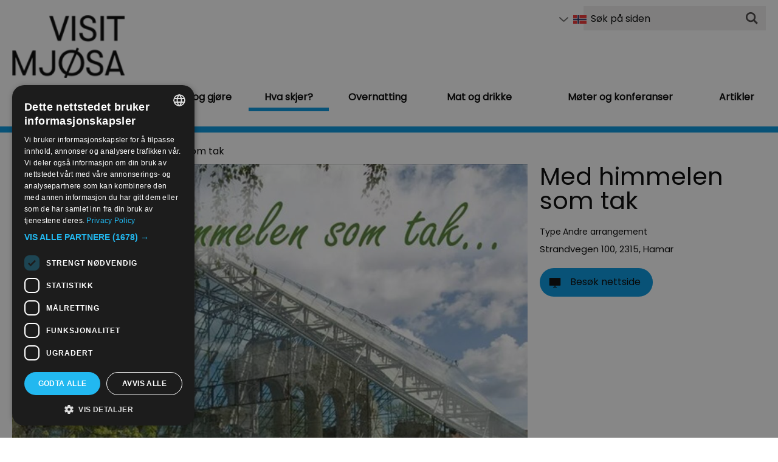

--- FILE ---
content_type: text/html; charset=utf-8
request_url: https://www.visitmjosa.no/arrangementer/med-himmelen-som-tak-p7156593
body_size: 17910
content:
<!DOCTYPE html PUBLIC "-//W3C//DTD XHTML 1.0 Strict//EN" "http://www.w3.org/TR/xhtml1/DTD/xhtml1-strict.dtd">
<html xmlns="http://www.w3.org/1999/xhtml" xmlns:fb="http://www.facebook.com/2008/fbml" xmlns:og="http://ogp.me/ns#" xml:lang="nb-NO" lang="nb-NO" itemscope itemtype="http://schema.org/Event">
<head>
    <title>Med himmelen som tak - Andre arrangement in Hamar, Hamar - Visit Mj&#248;sa</title>
    <meta property="og:url" content="https://www.visitmjosa.no/arrangementer/med-himmelen-som-tak-p7156593" />
    <meta property="og:site_name" content="Visit Mjøsa" />
    <meta property="fb:app_id" content="379300056917572" />
    <meta property="og:type" content="nmt:EVEN" />
    <meta property="og:image" content="https://eu-assets.simpleview-europe.com/visitmjosa/imageresizer/?image=%2Fdmsimgs%2F04D03EB67DE5A76B15F224FF6ED6170E716ED13C_1215589652.jpg&amp;action=OpenGraph" />
    <meta property="og:image" content="https://eu-assets.simpleview-europe.com/visitmjosa/imageresizer/?image=%2Fdbimgs%2FopenGraph.png&amp;action=OpenGraph" />
    <meta property="og:image" content="https://eu-assets.simpleview-europe.com/visitmjosa/imageresizer/?image=%2Fdmsimgs%2F04D03EB67DE5A76B15F224FF6ED6170E716ED13C_1215589652.jpg&amp;action=OpenGraph" />
    <meta property="og:street-address" content="Strandvegen 100" />
    <meta property="og:locality" content="Hamar" />
    <meta property="og:postal-code" content="2315" />
    <meta property="og:country" content="Norway" />
    <meta property="og:latitude" content="60.7920684814453" />
    <meta property="og:longitude" content="11.038519859314" />
    <meta name="referrer" content="always" />
    <meta http-equiv="content-type" content="text/html; charset=UTF-8" />
    <meta name="viewport" content="width=device-width, initial-scale=1.0" />
    <meta property="og:title" content="Med himmelen som tak - Andre arrangement in Hamar, Hamar" />
    <meta property="og:description" content="Jubileumskonsert: Damenes - 15 år" />
    <meta name="googlebot" content="NOODP" />
    <meta name="description" content="Jubileumskonsert: Damenes - 15 år" />
    <link rel="Stylesheet" type="text/css" href="/SharedJS/jquery/plugins/LightBox/css/jquery.lightbox-0.5_v63775376442.css" media="all" />
    <link rel="Stylesheet" type="text/css" href="/styles/style_v63887225807.css" media="screen" />
    <link rel="Stylesheet" type="text/css" href="/styles/print_v63887225807.css" media="print" />
    <style>
    div.policyinformation span.error{color:red}
    .ui-datepicker{padding:.2em .2em 0;background:#CCCCCC none repeat scroll 0 0;font-size:85%;color:#000000;z-index:1000000} .ui-datepicker .ui-datepicker-header{position:relative;padding:.2em 0} .ui-datepicker .ui-datepicker-prev,.ui-datepicker .ui-datepicker-next{position:absolute;top:0;width:auto;height:1.8em;line-height:1.8em;color:#000000;cursor:pointer} .ui-datepicker .ui-datepicker-prev{left:2px} .ui-datepicker .ui-datepicker-next{right:2px} .ui-datepicker .ui-datepicker-title{margin:0 2.3em;line-height:1.8em;text-align:center;color:#DC241F;font-weight:bold} .ui-datepicker .ui-datepicker-title select{float:left;margin:1px 0} .ui-datepicker select.ui-datepicker-month-year{width:100%} .ui-datepicker select.ui-datepicker-month,.ui-datepicker select.ui-datepicker-year{width:49%} .ui-datepicker .ui-datepicker-title select.ui-datepicker-year{float:right} .ui-datepicker table{border:1px solid #000000;border-spacing:2px;border-collapse:separate;margin:0 0 .2em;background:#FFFFFF} .ui-datepicker th{padding:.3em .3em;text-align:center;font-weight:bold;border:0;background:#666666;color:#FFFFFF} .ui-datepicker td{border:0;padding:0} .ui-datepicker td a{color:#000000} .ui-datepicker td span,.ui-datepicker td a{display:block;padding:.2em;text-align:center;text-decoration:none} .ui-datepicker .ui-datepicker-buttonpane{background-image:none;margin:.7em 0 0 0;padding:0 .2em;border-left:0;border-right:0;border-bottom:0} .ui-datepicker .ui-datepicker-buttonpane button{float:right;margin:.5em .2em .4em;cursor:pointer;padding:.2em .6em .3em .6em;width:auto;overflow:visible} .ui-datepicker .ui-datepicker-buttonpane button.ui-datepicker-current{float:left} .ui-datepicker-calendar .ui-datepicker-current-day{background:#FF6666} .ui-datepicker-calendar .ui-datepicker-current-day a{color:#FFFFFF} .ui-datepicker-calendar .ui-datepicker-today{background:#666666} .ui-datepicker-calendar .ui-datepicker-today a{color:#FFFFFF} .ui-datepicker-calendar .ui-state-hover{background:#CCCCCC} .ui-datepicker-calendar .ui-state-disabled{color:#BFBFBF} .ui-datepicker.ui-datepicker-multi{width:auto} .ui-datepicker-multi .ui-datepicker-group{float:left} .ui-datepicker-multi .ui-datepicker-group table{width:95%;margin:0 auto .4em} .ui-datepicker-multi-2 .ui-datepicker-group{width:50%} .ui-datepicker-multi-3 .ui-datepicker-group{width:33.3%} .ui-datepicker-multi-4 .ui-datepicker-group{width:25%} .ui-datepicker-multi .ui-datepicker-group-last .ui-datepicker-header{border-left-width:0} .ui-datepicker-multi .ui-datepicker-group-middle .ui-datepicker-header{border-left-width:0} .ui-datepicker-multi .ui-datepicker-buttonpane{clear:left} .ui-datepicker-row-break{clear:both;width:100%} .ui-datepicker-rtl{direction:rtl} .ui-datepicker-rtl .ui-datepicker-prev{right:2px;left:auto} .ui-datepicker-rtl .ui-datepicker-next{left:2px;right:auto} .ui-datepicker-rtl .ui-datepicker-prev:hover{right:1px;left:auto} .ui-datepicker-rtl .ui-datepicker-next:hover{left:1px;right:auto} .ui-datepicker-rtl .ui-datepicker-buttonpane{clear:right} .ui-datepicker-rtl .ui-datepicker-buttonpane button{float:left} .ui-datepicker-rtl .ui-datepicker-buttonpane button.ui-datepicker-current{float:right} .ui-datepicker-rtl .ui-datepicker-group{float:right} .ui-datepicker-rtl .ui-datepicker-group-last .ui-datepicker-header{border-right-width:0;border-left-width:1px} .ui-datepicker-rtl .ui-datepicker-group-middle .ui-datepicker-header{border-right-width:0;border-left-width:1px} .ui-icon{text-indent:0} .ui-datepicker .ui-datepicker-prev span,.ui-datepicker .ui-datepicker-next span{display:block;left:0;margin-left:0;margin-top:0;position:relative;top:0}
    div.ctl_CookieWarning,div.ctl_CookieWarning *{margin:0;padding:0;border:0;font-size:100%;font:inherit;vertical-align:baseline;line-height:1.3em} div.ctl_CookieWarning{margin:0;padding:4px 0;width:100%;background:url("/engine/shared_gfx/CookieBarBackground.jpg") top right repeat-x #595959;color:White;border-bottom:2px solid #c0c0c0} div.ctl_CookieWarning div.CookieWarning{position:relative;width:860px;margin:8px auto;text-align:left} div.ctl_CookieWarning div.CookieMessage{width:750px;font-family:Verdana;font-size:9pt;text-align:center} div.ctl_CookieWarning a.CookieWarningHide{position:absolute;top:6px;right:0} div.CookieWarning div.CookieMessage a{color:#FFAD00} div.CookieWarning div.CookieMessage a:hover{color:#f1f1f1} div.ctl_CookieWarning a.CookieWarningHide img{border:none} div.CookieWarningPopup{padding:1em;color:#141414} div.CookieWarningPopupContent{margin-bottom:10px;height:505px;overflow:scroll;overflow-x:hidden;text-align:left} div.CookieWarningPopup h2.CookieWarningTitle{font-size:120%;font-weight:bold;text-align:center;padding-bottom:1em} div.CookieWarningPopupContent h2,div.CookieWarningPopupContent h3{font-weight:bold} div.CookieWarningPopupContent h2{font-size:120%} div.CookieWarningPopupContent h3{font-size:105%} div.CookieWarningPopupContent h4{font-size:100%} div.CookieWarningPopupContent h2,div.CookieWarningPopupContent h3,div.CookieWarningPopupContent h4,div.CookieWarningPopupContent ul,div.CookieWarningPopupContent p{padding-bottom:1em;font-size:9pt} div.CookieWarningPopupContent li{list-style-position:outside;list-style-type:disc;line-height:1.5em;margin-left:1.5em} div.CookieWarningPopupContent table{margin-bottom:1em} div.CookieWarningPopupContent th{font-weight:bold} div.CookieWarningPopupContent th,div.CookieWarningPopupContent td{text-align:left;padding:0.2em 0.5em;font-size:9pt} div.CookieWarningPopupContent h3 a,div.CookieWarningPopupContent h3 a:hover{color:#141414;text-decoration:none} div.CookieWarningPopupConfirm input{padding:0.2em 1em;font-size:9pt}
    .lazyLoadImageInProgressMessage{visibility:hidden;position:absolute} @media print{.lazyLoadImageInProgressMessage{visibility:visible;position:fixed;top:0;left:0;width:100%;height:100%;background:rgba(255,255,255,0.9);z-index:1000} .lazyLoadImageInProgressMessage span.notReadyYetMessage{display:block;font-size:24px;margin:50px 0;text-align:center} }
    </style>
    <script type="text/javascript" async src="https://www.googletagmanager.com/gtag/js?id=G-Q9NRNBX2TW"></script>
    <script type="text/javascript"  src="/SharedJS/jQuery/1.12.4/jquery-1.12.4.min_v63775376442.js,/SharedJS/jQuery/migrate/1.4.1/jquery-migrate-1.4.1.min_v63775376444.js,/SharedJS/swfobject/2.0/swfobject_v63775376440.js,/SharedJS/NewMind/1.1.0/core-min_v63775376440.js,/SharedJS/jquery/plugins/jquery.isOnScreen_v63775376442.js,/SharedJS/jQuery/plugins/jquery.flyTo_v63775376442.js,/SharedJS/jQuery/plugins/jquery.color_v63775376442.js,/SharedJS/jquery/plugins/blockui/jquery.blockui.2.7.0.min_v63775376442.js,/SharedJS/jquery/plugins/throttle-debounce/jquery.ba-throttle-debounce.min_v63775376442.js,/SharedJS/jquery/plugins/meganav/jquery.meganav.min_v63775376442.js,/SharedJS/hammer/hammer.min_v63775376440.js,/SharedJS/jquery/plugins/animate-enhanced/animate-enhanced.min_v63775376442.js,/SharedJS/jQuery/plugins/LightBox/js/jquery.lightbox-0.5.min_v63775376442.js,/SharedJS/jquery/plugins/history/json2_v63775376442.js,/SharedJS/jquery/plugins/history/jquery.history_v63775376442.js,/SharedJS/jquery/plugins/bbq/jquery.ba-bbq.min_v63775376442.js"></script>
    <script type="text/javascript"  src="/JsHandlerMin/engine/javascript/Common_v63898125718.js,/engine/javascript/PersistentAttempt_v63898125718.js,/engine/javascript/BookmarkletsSupport_v63898125718.js,/engine/javascript/GoogleAnalyticsExtensions_v63898125718.js,/engine/javascript/Ajax_v63898125718.js,/engine/javascript/CookieWarning_v63898125718.js,/engine/javascript/SiteSearch_v63898125718.js,/engine/javascript/LazyLoadImages_v63898125718.js,/engine/javascript/LazyLoadImagesExtensions_v63898125718.js,/engine/javascript/Navigation_v63898125718.js,/engine/javascript/Touch_v63898125718.js,/engine/javascript/SwipeGallery_v63898125718.js,/engine/javascript/ProductDetail_v63898125718.js,/engine/javascript/GroupedFacilities_v63898125718.js,/engine/javascript/ProviderStats_v63898125718.js,/engine/javascript/history_v63898125718.js,/engine/javascript/DynamicMappingMain_v63898125718.js,/engine/javascript/photosynths_v63898125718.js,/engine/javascript/BookingUI_v63898125718.js,/engine/javascript/ProductList_v63898125718.js,/engine/javascript/ProductSearch_v63898125718.js,/engine/javascript/ProductSearchUrlRewriter_v63898125718.js,/engine/javascript/HighlightedProducts_v63898125718.js,/engine/javascript/HighlightedProductsTransitions_v63898125718.js,/engine/javascript/HighlightedProductsCalendar_v63898125718.js,/engine/javascript/WhatsNearByAccordion_v63898125718.js,/engine/javascript/Media_v63898125718.js,/engine/javascript/FeaturedGallery_v63898125718.js"></script>
    <script type="text/javascript">
        window.NewMind=window.NewMind||{};NewMind.env={platform:{type:"enterprise",version:1.4,traceIsEnabled:false,maxUploadSizeInMB:15,sharedJSHost:"/SharedJS",interface:"https://visitmjosa.etwp.net/",dms:"https://dms-tellus.newmindets.net/",dmsName:"TELLUS-LIVE",disableWCAGCompliance:false},install:{mapping:{enabled:true,googleMapsApiKey:"AIzaSyA0Kh7J53cKYUa76lhTXvLYiUNx28n_zYA",home:{lat:60.796599,lon:11.068765,zoom:13},maxprods:500,overrideicons:false,configurations:{}},excursion:{enabled:true}},page:{pagekey:5914,product:7156593,realurl:"/arrangementer",prodtypes:"EVEN",channelId:"621713",itinlibkey:3,gatrackexitlinks:false},search:{},excursion:[],lang:{languagecode:"nb-NO"},imgs:{},html:{}};window.NewMind=window.NewMind||{};NewMind.DataCapture=NewMind.DataCapture||{};NewMind.DataCapture.Data={host:"https://datacapture.newmindmedia.com/",serverTimestampUtc:"2026-01-22T09:54:11.1199578Z"};window.dataLayer=window.dataLayer||[];function gtag(){window.dataLayer.push(arguments);}gtag('js',new Date());gtag('config','G-Q9NRNBX2TW');
    </script>
    <meta name="theme-color" content="#0096E0" />

<link href="https://fonts.googleapis.com/css?family=Poppins&display=swap" rel="stylesheet">

<!-- Google Tag Manager -->
<script>(function(w,d,s,l,i){w[l]=w[l]||[];w[l].push({'gtm.start':
new Date().getTime(),event:'gtm.js'});var f=d.getElementsByTagName(s)[0],
j=d.createElement(s),dl=l!='dataLayer'?'&l='+l:'';j.async=true;j.src=
'https://www.googletagmanager.com/gtm.js?id='+i+dl;f.parentNode.insertBefore(j,f);
})(window,document,'script','dataLayer','GTM-PZ8X2ND');</script>
<!-- End Google Tag Manager -->
    <link rel="alternate" hreflang="en-GB" href="https://www.visitmjosa.com/whats-on/med-himmelen-som-tak-p7156593" />
    <link rel="alternate" hreflang="de-DE" href="https://de.visitmjosa.com/veranstaltungen/med-himmelen-som-tak-p7156593" />
    <link rel="alternate" hreflang="nb-NO" href="https://www.visitmjosa.no/arrangementer/med-himmelen-som-tak-p7156593" />
    <link rel="shortcut icon" href="/favicon.ico" />

</head>
<body class="whatsOn nb-no ProductSearchSwitcher stage3 ProductTypeEVEN primarycategory-even-68">
    <script type="text/javascript"  src="/engine/jsLanguages.asp?langcode=nb-NO"></script>
    <!-- Google Tag Manager (noscript) -->
<noscript><iframe src="https://www.googletagmanager.com/ns.html?id=GTM-PZ8X2ND"
height="0" width="0" style="display:none;visibility:hidden"></iframe></noscript>
<!-- End Google Tag Manager (noscript) -->

<div class="fullWidthSite"><div id="SkipContentWrapper"><div id="SkipContent"><div class="sys_control c66210 ctl_Content skipContentButton"><p><a id="skipContentButton" tabindex="1" href="#mainContent">Skip To Main Content</a></p></div></div></div><div id="SocialMediaLinksOutsideWrapper"><div id="SocialMediaLinksWrapper"></div></div><div id="topWrapper"><div id="top"></div></div><div id="headerWrapper"><div id="header"><div class="sys_control c66253 ctl_Content mediaLogo"><ul>
    <li class="mediaLogoSite">
        <a href="/">
            <img alt="" src="/images/logos/logo.png">
        </a>
    </li>
    <li class="mediaLogoPrint">
        <img alt="" src="/images/logos/logo_print.gif">
    </li>
</ul></div><div class="sys_control c63379 ctl_Content socialMediaIcons"><!----></div><div class="sys_control c66254 ctl_Content siteSearchIcon"><span>
<img src="/images/searchButtons/btn_sitesearch@x2.png" alt="Site Search Icon">
</span></div><div class="sys_control c67655 ctl_Content ItineraryToggleButton"><!-- <span class="itineraryTitle">Min planlegger</span>
<span class="ItineraryToggle"></span> --></div><div class="sys_control c67729 ctl_Content closeButtonWrapperItinerary"><div id="close-icon">
  <span></span>
  <span></span>
  <span></span>
</div></div><div class="sys_control c67803 ctl_ItineraryBasket itinerary itineraryBasket itineraryBasketHeader itineraryBasketDetailed"><h2 id="ir_itinerary_yourplanner" class="ir" title="Reiseplanlegger"><span></span>Reiseplanlegger</h2><div class="EmptyMsg"><p>Velkommen til reiseruteplanleggeren. Du kan bruke dette verktøyet til å lage din egen reise.</p><p>For å lage din egen reiserute, klikk Legg til reiseplanlegger for å legge til et produkt i reiseruten.</p></div><p class="link"><a href="/information/consumer-home" rel="nofollow" class="Itin_List"><img alt="Lag liste over alle mine lagrede reiseruter" src="/images/NOR/itinerary/basket/basket_view_saved.png" /></a></p></div><div class="sys_control c68530 ctl_LanguageSelector languageSelector flags"><ul class="languages">
	<li class="language current" data-language-culture-code="nb-NO"><a href="https://www.visitmjosa.no/arrangementer/med-himmelen-som-tak-p7156593">No</a></li>
	<li class="language" data-language-culture-code="en-GB"><a href="https://www.visitmjosa.com/whats-on/med-himmelen-som-tak-p7156593">En</a></li>
	<li class="language" data-language-culture-code="de-DE"><a href="https://de.visitmjosa.com/veranstaltungen/med-himmelen-som-tak-p7156593">DE</a></li>
</ul></div><div class="sys_control c66255 ctl_SiteSearchForm siteSearch"><form class="SearchSite" action="/information/sokeresultater" method="get" role="search"><div class="form"><div class="row"><span class="label"><label for="search_66255">Søk</label></span><span class="field"><input type="search" id="search_66255" name="search" value="" placeholder="Søk på siden"></span><span class="submit"><input type="image" name="submit" src="/images/NOR/searchButtons/btn_sitesearch@x2.png" alt="Search"></span></div></div></form></div><div class="sys_control c63255 ctl_Content dropdownmenu"><p><img alt="Dropdown Menu Image" src="/images/dropdownmenux2.png"></p></div><div class="sys_control c63182 ctl_Navigation navigationMain navigationMainResponsive navdown"><ul class="noscript">
<li class="MyVisit"><a class="navTitle" href="/mitt-besok">Tips til opplevelser</a><ul id="MyVisit-sub1-5903" class="sub sub1" style="display:none">
<li class="c63182"><a class="navTitle" href="/mitt-besok/weekendtur-til-hamarregionen">Weekendtur til Hamarregionen</a></li>
<li class="c63182"><a class="navTitle" href="/mitt-besok/hyttetur-i-hamarregionen">Hyttetur i Hamarregionen</a></li>
<li class="c63182"><a class="navTitle" href="/mitt-besok/kulturopplevelser">Kulturopplevelser</a></li>
<li class="c63182"><a class="navTitle" href="/mitt-besok/moetebyen-hamar">Møtebyen Hamar</a></li>
<li class="c63182"><a class="navTitle" href="/mitt-besok/Nyt-et-opphold-i-ei-konglehytte">Nyt et opphold i ei konglehytte</a></li>
<li class="c63182"><a class="navTitle" href="/mitt-besok/ut-pa-tur">Ut på tur</a></li>
<li class="c63182"><a class="navTitle" href="/mitt-besok/jentetur">Jentetur</a></li>
<li class="c63182"><a class="navTitle" href="/mitt-besok/kjaerestetur-til-hamarregionen">Kjærestetur til Hamarregionen</a></li>
<li class="c63182"><a class="navTitle" href="/mitt-besok/aktiv-ved-mjosa">Aktiv ved Mjøsa</a></li>
<li class="c63182"><a class="navTitle" href="/mitt-besok/hamarregionen-turistkontor">Hamarregionen turistkontor</a></li>
<li class="c63182"><a class="navTitle" href="/mitt-besok/digital-reiselivsbrosjyre">Digital reiselivsbrosjyre</a></li>
<li class="c63182"><a class="navTitle" href="/mitt-besok/om-mjosa-og-hamarregionen">Om Mjøsa og Hamarregionen</a></li>
</ul>
</li>
<li class="ttd"><a class="navTitle" href="/se-og-gjore">Se og gjøre</a><ul id="ttd-sub1-5910" class="sub sub1" style="display:none">
<li class="c63182"><a class="navTitle" href="/se-og-gjore/attraksjoner">Attraksjoner</a></li>
<li class="c63182"><a class="navTitle" href="/se-og-gjore/aktiviteter">Aktiviteter</a></li>
<li class="c63182"><a class="navTitle" href="/se-og-gjore/handel">Handel</a></li>
</ul>
</li>
<li class="whatsOn selected current"><a class="navTitle current" href="/arrangementer" title="What’s On">Hva skjer?</a><ul id="whatsOn-sub1-5914" class="sub sub1">
<li class="c63182"><a class="navTitle" href="/arrangementer/arrangementskalender" title="Arrangementskalender">Arrangementskalender</a></li>
<li class="c63182"><a class="navTitle" href="/arrangementer/idrettsarenaer">Idrettsarenaer</a></li>
<li class="c63182"><a class="navTitle" href="/arrangementer/kulturarenaer">Kulturarenaer</a></li>
</ul>
</li>
<li class="accommodation"><a class="navTitle" href="/overnatting">Overnatting</a><ul id="accommodation-sub1-5902" class="sub sub1" style="display:none">
<li class="c63182"><a class="navTitle" href="/overnatting/hoteller">Hoteller</a></li>
<li class="c63182"><a class="navTitle" href="/overnatting/hytter-og-gjestegarder">Hytter og gjestegårder</a></li>
<li class="c63182"><a class="navTitle" href="/overnatting/vandrerhjem-og-camping">Vandrerhjem og camping</a></li>
</ul>
</li>
<li class="eating"><a class="navTitle" href="/mat-og-drikke" title="Food and Drink">Mat og drikke</a><ul id="eating-sub1-5922" class="sub sub1" style="display:none">
<li class="c63182"><a class="navTitle" href="/mat-og-drikke/restauranter-og-kafeer">Restauranter og kafeer</a></li>
<li class="c63182"><a class="navTitle" href="/mat-og-drikke/catering-og-selskapslokaler">Catering og selskapslokaler</a></li>
<li class="c63182"><a class="navTitle" href="/mat-og-drikke/gardsbutikker">Gårdsbutikker</a></li>
<li class="c63182"><a class="navTitle" href="/mat-og-drikke/utesteder">Utesteder</a></li>
</ul>
</li>
<li class="Meetings"><a class="navTitle" href="/moter-og-konferanser">Møter og konferanser</a><ul id="Meetings-sub1-5927" class="sub sub1" style="display:none">
<li class="c63182"><a class="navTitle" href="/moter-og-konferanser/mote-og-konferanselokaler">Møte- og konferanselokaler</a></li>
<li class="c63182"><a class="navTitle" href="/moter-og-konferanser/gruppeaktiviteter">Gruppeaktiviteter</a></li>
<li class="c63182"><a class="navTitle" href="/moter-og-konferanser/gruppetransport">Gruppetransport</a></li>
</ul>
</li>
<li class="c63182"><a class="navTitle" href="/artikler">Artikler</a><ul id="c63182-sub1-6191" class="sub sub1" style="display:none">
<li class="c63182"><a class="navTitle" href="/artikler/aune-sand-er-forelsket-i-hamar">Aune Sand er forelsket i Hamar</a></li>
<li class="c63182"><a class="navTitle" href="/artikler/trugedama-pa-karset">Trugedama på Karset byr opp til kamp</a></li>
<li class="c63182"><a class="navTitle" href="/artikler/kundene-handler-na-hele-middagen-hos-louise">Kundene handler nå hele middagen hos Louise</a></li>
<li class="c63182"><a class="navTitle" href="/artikler/atlungstad-brenneri-hentet-sin-prestisjetunge-pris">Atlungstad Brenneri hentet sin prestisjetunge pris</a></li>
<li class="c63182"><a class="navTitle" href="/artikler/vandreteateret-en-hamarkronike-en-magisk-opplevelse-i-historiske-omgivelser">Vandreteateret «En Hamarkrønike»</a></li>
<li class="c63182"><a class="navTitle" href="/artikler/modelljernbanemessen-sondre-pa-ni-ar-er-den-yngste-utstilleren-i-messens-historie">Den yngste utstilleren i messens historie</a></li>
<li class="c63182"><a class="navTitle" href="/artikler/rekordhost-for-hamar-kulturhus" title="Mens mange byer sliter med å trekke publikum til salene, har Hamar kulturhus hatt tidenes høst, og setter rekord med både billettsalg og antall besøkende.">Rekordhøst for Hamar kulturhus</a></li>
<li class="c63182"><a class="navTitle" href="/artikler/hedmarksvidda-milevis-med-skiloyper-klare-for-besok">Milevis med skiløyper klare for besøk</a></li>
</ul>
</li>
</ul>
<script type="text/javascript">$(function(){  $("div.c63182").megamenu({ 'columnsPerRow':4 }); });</script></div><div id="siteSearchOverlay"><div class="siteSearchOverlayClose"></div></div></div></div><div id="navigationOutsideWrapper"><div id="navigationWrapper"></div></div><div class="wrapperFullWidth wrapperFullWidthMedia"><div class="fullWidthInnerWrapper"></div></div><div class="wrapper wrapperMainColTop"><div class="innerWrapper"><div class="sys_control c66225 ctl_Navigation navigationBreadcrumb"><span itemscope itemtype="http://schema.org/WebPage"><p class="linkTrail">Du er her: <span itemscope itemtype="http://rdf.data-vocabulary.org/Breadcrumb"><a href="https://www.visitmjosa.no/arrangementer" title="What’s On" itemprop="url"><span itemprop="title">Hva skjer?</span></a></span> <span itemscope itemtype="http://rdf.data-vocabulary.org/Breadcrumb"><meta itemprop="url" content="https://www.visitmjosa.no/arrangementer/med-himmelen-som-tak-p7156593"><span itemprop="title">Med himmelen som tak</span></span></p> </span></div></div></div><div class="wrapperFullWidth wrapperMainCol wrapperFullWidthMainContent"><div class="fullWidthInnerWrapper"><div class="mainCol"><div class="mainColWrapper"><div class="sys_control c64576 ctl_ProductDetail productDetail productDetailImage p7156593"><script type="text/javascript">
NewMind.ETWP.ControlData[64576] = 
{
MainImageDetails: { "Url": "https://eu-assets.simpleview-europe.com/visitmjosa/imageresizer/?image=%2Fdmsimgs%2F04D03EB67DE5A76B15F224FF6ED6170E716ED13C_1215589652.jpg&action=ProductDetailProFullWidth","AltText": "Med himmelen som tak","Title": "Med himmelen som tak","Copyright": "","Filename": "04D03EB67DE5A76B15F224FF6ED6170E716ED13C_1215589652.jpg","MediaKey": 9771123},MainImageAction: "ProductDetailProFullWidth"
};
</script>
<div class="imgWrapper"><div class="node image" >
<img src="https://eu-assets.simpleview-europe.com/visitmjosa/imageresizer/?image=%2Fdmsimgs%2F04D03EB67DE5A76B15F224FF6ED6170E716ED13C_1215589652.jpg&action=ProductDetailProFullWidth" alt="Med himmelen som tak" title="Med himmelen som tak" class="mainimage" id="productImage" itemprop="image"/>
</div>
</div><script type="text/javascript">NewMind.Vars = { Page: { ChannelID: "621713", ProductKey: 7156593, ProductName: "Med himmelen som tak", CurrencyCode: "NOK" } };
if (NewMind.env && NewMind.env.page && NewMind.env.page.product) { NewMind.env.page.listingLevel = 4 };
NewMind.registerNameSpace("NewMind.ETWP.ProductDetails.Location")["7156593"] = { Latitude: 60.79207, Longitude: 11.03852, Eastings: 1106680, Northings: 1282748 };
</script></div><div class="sys_control c66241 ctl_ProductDetail productDetail productDetailDescription p7156593"><div class="node description" itemprop="description" >
<h2>Om</h2>
<p>Jubileumskonsert: Damenes - 15 &#229;r</p></div>
<script type="text/javascript">NewMind.Vars = { Page: { ChannelID: "621713", ProductKey: 7156593, ProductName: "Med himmelen som tak", CurrencyCode: "NOK" } };
if (NewMind.env && NewMind.env.page && NewMind.env.page.product) { NewMind.env.page.listingLevel = 4 };
NewMind.registerNameSpace("NewMind.ETWP.ProductDetails.Location")["7156593"] = { Latitude: 60.79207, Longitude: 11.03852, Eastings: 1106680, Northings: 1282748 };
</script></div><div class="sys_control c64150 ctl_ProductDetail productDetail productDetailWebsiteLink p7156593"><div class="node website" >
<p><a href="/engine/referrer.asp?web=https%3A%2F%2Fdomkirkeodden.no%2Fdamekoret-damenes&amp;src=672bd27cc0e86144663a10994a4d0ebc" rel="external" class="ProvClick WebsiteLink" name="WEBVIEW" title="Link tilMed himmelen som takNettsiden &#229;pnes i nytt vinduVisit Mj&#248;saer ikke ansvarlige for innholdet p&#229; eksterne internettsider">Besøk nettside</a></p></div>
<script type="text/javascript">NewMind.Vars = { Page: { ChannelID: "621713", ProductKey: 7156593, ProductName: "Med himmelen som tak", CurrencyCode: "NOK" } };
if (NewMind.env && NewMind.env.page && NewMind.env.page.product) { NewMind.env.page.listingLevel = 4 };
NewMind.registerNameSpace("NewMind.ETWP.ProductDetails.Location")["7156593"] = { Latitude: 60.79207, Longitude: 11.03852, Eastings: 1106680, Northings: 1282748 };
</script></div><div class="sys_control c63738 ctl_Content UpdateAffilliateCompanyIdInJsFile"><div id="InsertWTMWidget"> 
<h2></h2> 
</div>

<script async="" type="text/javascript">
	var WTMWidgetConfiguration = {
		"AffilliateCompanyId": "",
		"HideElementSelectors": [".productDetailPrices, .TopWrapperRight .externallinks"],
		"InsertIntoElementSelector": "#InsertWTMWidget",
		"TicketsButtonLinkSelector": ".TopWrapperRight",
		"TicketsButtonPreFunction": function () {
			// Use this function to create a Buy Tickets button if needed 
			$(".TopWrapperRight").prepend('<a class="WTMBookButton">Book Now</a>');
			
			$('a.WTMBookButton').click(function() {
				$('html, body').animate({
					scrollTop: $("#InsertWTMWidget").offset().top - 200
				}, 1000);
			});
            
            function animateUser() {
      				$('html, body').animate({
					scrollTop: $("#InsertWTMWidget").offset().top - 200
				}, 1000);
}
                        if (document.location.href.indexOf('#booktickets') > -1) {
                            setTimeout(animateUser,1000);

                            }
		}
	};
</script></div><div class="sys_control c66237 ctl_ProductDetail productDetail productDetailMap p7156593"><h2>Kart</h2><p class="googleMapLink"><a href="/" rel="external">Link til kart</a></p><div class="PublicTransportWrapper"><script>NewMind.env.install.mapping.configurations['map-66237'] = { controlkey: 66237, showalways: true, showmaplink : false, showfilters: false, showvisibleproductslist: false, api: 'googlev3', apiKey: "AIzaSyA0Kh7J53cKYUa76lhTXvLYiUNx28n_zYA", disableInfoBubbles: true, disableItineraryItems: true, zoom: 17, userInitialisationRequired: true };</script>
<script type="text/javascript">NewMind.env.singleproductdetail = [{ "product_key": 7156593, "prodtype_id": "EVEN", "product_name": "Med himmelen som tak", "topcategory_id": "even_68", "topcategory_key": 506432, "eastings": 1106680, "northings": 1282748, "latitude": 60.79207, "longitude": 11.03852, "bookable": false, "address4": "Hamar", "address5": "", "min_price": null,  "gradings": [  ], "categories": [ 506432 ] }];</script>
<div id="map-66237" class="dynMapContainer" style="display:none"></div><p class="locationMapLink"><a onclick="NewMind.mapping.loadGenericSearchResultsMap('map-66237', true)" title="Klikk her for å vise kartet">Klikk her for å vise kartet</a></p>
</div><script type="text/javascript">NewMind.Vars = { Page: { ChannelID: "621713", ProductKey: 7156593, ProductName: "Med himmelen som tak", CurrencyCode: "NOK" } };
if (NewMind.env && NewMind.env.page && NewMind.env.page.product) { NewMind.env.page.listingLevel = 4 };
NewMind.registerNameSpace("NewMind.ETWP.ProductDetails.Location")["7156593"] = { Latitude: 60.79207, Longitude: 11.03852, Eastings: 1106680, Northings: 1282748 };
</script></div></div></div><div class="rightCol"><div id="mainContent" class="sys_control c64931 ctl_ProductDetail productDetailTop productDetail p7156593"><div class="TopWrapper cf TopWrapperll4"><div class="TopWrapper TopWrapperLeft"><div class="nameWrapper"><h1 itemprop="name">Med himmelen som tak</h1><meta itemprop="url" content="https://www.visitmjosa.no/arrangementer/med-himmelen-som-tak-p7156593"></div><div class="node category" >
<h2>Type<span class="category">Andre arrangement</span></h2>
</div>
<div class="node address" >
<address>
<span>Strandvegen 100</span>, <span>2315</span>, <span>Hamar</span>
</address>
<div itemprop="location" itemscope itemtype="http://schema.org/Place">
<meta itemprop="name" content="Strandvegen 100">
<div itemprop="geo" itemscope itemtype="http://schema.org/GeoCoordinates"><meta itemprop="latitude" content="60.79207" /><meta itemprop="longitude" content="11.03852" /></div>
<div itemprop="address" itemscope itemtype="http://schema.org/PostalAddress">
<meta itemprop="streetAddress" content="">
<meta itemprop="addressLocality" content="Hamar">
<meta itemprop="addressRegion" content="">
<meta itemprop="postalCode" content="2315">
</div>
</div>
</div>
</div><div class="TopWrapper TopWrapperBottom"><div class="topWrapperDetails"><p class="ex_AddButton"><a href="?epkey=7156593&amp;epaction=add" rel="nofollow" class="ep_7156593 ep_Add"><img src="/images/itinerary/addtoitinerary.png" alt="Legg Med himmelen som tak til i reiseruten din." /></a></p><div class="node website" >
<p><a href="/engine/referrer.asp?web=https%3A%2F%2Fdomkirkeodden.no%2Fdamekoret-damenes&amp;src=672bd27cc0e86144663a10994a4d0ebc" rel="external" class="ProvClick WebsiteLink" name="WEBVIEW" title="Link tilMed himmelen som takNettsiden &#229;pnes i nytt vinduVisit Mj&#248;saer ikke ansvarlige for innholdet p&#229; eksterne internettsider">Besøk nettside</a></p></div>
</div><div class="bottomWrapperDetails"></div></div></div><script type="text/javascript">NewMind.Vars = { Page: { ChannelID: "621713", ProductKey: 7156593, ProductName: "Med himmelen som tak", CurrencyCode: "NOK" } };
if (NewMind.env && NewMind.env.page && NewMind.env.page.product) { NewMind.env.page.listingLevel = 4 };
NewMind.registerNameSpace("NewMind.ETWP.ProductDetails.Location")["7156593"] = { Latitude: 60.79207, Longitude: 11.03852, Eastings: 1106680, Northings: 1282748 };
</script></div><div class="sys_control c66219 ctl_ProductDetail productDetail productDetailOpening p7156593"><meta itemprop="startDate" content="2024-06-08" /><meta itemprop="endDate" content="2024-06-08" /><script type="text/javascript">NewMind.Vars = { Page: { ChannelID: "621713", ProductKey: 7156593, ProductName: "Med himmelen som tak", CurrencyCode: "NOK" } };
if (NewMind.env && NewMind.env.page && NewMind.env.page.product) { NewMind.env.page.listingLevel = 4 };
NewMind.registerNameSpace("NewMind.ETWP.ProductDetails.Location")["7156593"] = { Latitude: 60.79207, Longitude: 11.03852, Eastings: 1106680, Northings: 1282748 };
</script></div><div class="sys_control c64840 ctl_ProductDetail productDetail productDetailTwitter hide p7156593"><div class="node twitter container "><script type="text/javascript">
$(function() {
 $("div.c64840 .node.twitter.container").load("?PartialRenderControlList=64840");
});
</script>
</div><script type="text/javascript">NewMind.Vars = { Page: { ChannelID: "621713", ProductKey: 7156593, ProductName: "Med himmelen som tak", CurrencyCode: "NOK" } };
if (NewMind.env && NewMind.env.page && NewMind.env.page.product) { NewMind.env.page.listingLevel = 4 };
NewMind.registerNameSpace("NewMind.ETWP.ProductDetails.Location")["7156593"] = { Latitude: 60.79207, Longitude: 11.03852, Eastings: 1106680, Northings: 1282748 };
</script></div><div class="sys_control c66216 ctl_ProductDetail socialMediaWidget socialMediaWidgetFacebook productDetail p7156593"><div class="node facebook-social"></div><script type="text/javascript">NewMind.Vars = { Page: { ChannelID: "621713", ProductKey: 7156593, ProductName: "Med himmelen som tak", CurrencyCode: "NOK" } };
if (NewMind.env && NewMind.env.page && NewMind.env.page.product) { NewMind.env.page.listingLevel = 4 };
NewMind.registerNameSpace("NewMind.ETWP.ProductDetails.Location")["7156593"] = { Latitude: 60.79207, Longitude: 11.03852, Eastings: 1106680, Northings: 1282748 };
</script></div><div class="sys_control c66217 ctl_Content FacebookWidget FacebookWidgetDetail"><div id="fb-root"></div></div></div></div></div><div class="wrapperFullWidth searchWrapperTabs"><div class="fullWidthInnerWrapper"></div></div><div class="wrapperFullWidth searchWrapper"><div class="fullWidthInnerWrapper"></div></div><div class="wrapperFullWidth wrapperHighlights"><div class="fullWidthInnerWrapper"></div></div><div class="wrapperFullWidth"><div class="fullWidthInnerWrapper"></div></div><div class="wrapperFullWidth wrapperFeaturedItems"><div class="fullWidthInnerWrapper"></div></div><div class="wrapper wrapperBottom"><div class="innerWrapper"></div></div><div class="wrapperFullWidth whatsNearbyOuterWrapper"><div class="fullWidthInnerWrapper whatsNearbyWrapper"><div class="sys_control c64161 ctl_ProductList whatsNearby ResponsiveTabs"><h2>Også i nærheten</h2><div class="listMapLinkContainer"></div><form action="" method="post"><div class="row prox_ATTR selected"><span class="field"><input id="proximity_ATTR_64161" type="radio" class="proxprodtype defaultproxprodtype" name="proxprodtype" value="ATTR" checked></span><span class="label"><label for="proximity_ATTR_64161">Attraksjoner</label></span></div><div class="row prox_EVEN"><span class="field"><input id="proximity_EVEN_64161" type="radio" class="proxprodtype" name="proxprodtype" value="EVEN"></span><span class="label"><label for="proximity_EVEN_64161">Arrangement</label></span></div><div class="row prox_CATE"><span class="field"><input id="proximity_CATE_64161" type="radio" class="proxprodtype" name="proxprodtype" value="CATE"></span><span class="label"><label for="proximity_CATE_64161">Servering</label></span></div><div class="row prox_ACCO"><span class="field"><input id="proximity_ACCO_64161" type="radio" class="proxprodtype" name="proxprodtype" value="ACCO"></span><span class="label"><label for="proximity_ACCO_64161">Overnatting</label></span></div><div class="row prox_ACTI"><span class="field"><input id="proximity_ACTI_64161" type="radio" class="proxprodtype" name="proxprodtype" value="ACTI"></span><span class="label"><label for="proximity_ACTI_64161">Aktiviteter</label></span></div></form><script type="text/javascript">NewMind.ETWP.ProductList.InitProximityRadioForm(64161,7156593);</script><div class="ProductListMain"><script type="text/javascript">if (window.NewMind.Vars) {  window.NewMind.Vars.ProdList_64161 = { ChannelID: '621713' };} else {  window.NewMind.Vars = { ProdList_64161: { ChannelID: '621713' }};}if (NewMind.ETWP.LazyLoadImages) { setTimeout(NewMind.ETWP.LazyLoadImages.EarlyInit);}</script><div class="ProdListReorder">
</div>
<ol class="whatsNearby ResponsiveTabs staticWhatsNearby">
<li class="Item0 odd ll4 p5574983 prodTypeATTR cat_attr_386"><div class="details"><div class="thumbnail" >
<a class="ProductDetail" href="/se-og-gjore/stupetarnet-i-hamar-p5574983"><img src="https://eu-assets.simpleview-europe.com/visitmjosa/imageresizer/?image=%2Fimages%2Flazyloadplaceholder.jpg&action=WhatsNearbyNew&allowdefault=1" style="display: none;" data-lazy-src="https://eu-assets.simpleview-europe.com/visitmjosa/imageresizer/?image=%2Fdmsimgs%2FSkjermbilde_2017-11-14_kl._13.09.54_Stupet_rn_879324894.png&action=WhatsNearbyNew" alt="Stupet&#229;rnet med Skibladner" title="Stupet&#229;rnet med Skibladner" class="thumbnail" /><noscript><img  src="https://eu-assets.simpleview-europe.com/visitmjosa/imageresizer/?image=%2Fdmsimgs%2FSkjermbilde_2017-11-14_kl._13.09.54_Stupet_rn_879324894.png&action=WhatsNearbyNew" alt="Stupet&#229;rnet med Skibladner" title="Stupet&#229;rnet med Skibladner" /></noscript></a>
</div>
<div class="ProductName"><a class="ProductDetail" href="/se-og-gjore/stupetarnet-i-hamar-p5574983">Stupet&#229;rnet i Hamar</a></div>
<div class="desc" >
<p>Norges mest ber&#248;mte stupet&#229;rn</p></div>
<div class="node" >
0.72 miles unna
</div>
</div></li>
<li class="Item1 even ll4 p2931263 prodTypeATTR cat_attr_810"><div class="details"><div class="thumbnail" >
<a class="ProductDetail" href="/se-og-gjore/cc-amfi-p2931263"><img src="https://eu-assets.simpleview-europe.com/visitmjosa/imageresizer/?image=%2Fimages%2Flazyloadplaceholder.jpg&action=WhatsNearbyNew&allowdefault=1" style="display: none;" data-lazy-src="https://eu-assets.simpleview-europe.com/visitmjosa/imageresizer/?image=%2Fdmsimgs%2FHRU-CC_Amfi-006_289718820.jpg&action=WhatsNearbyNew" alt="CC Amfi fasade" title="CC Amfi fasade" class="thumbnail" /><noscript><img  src="https://eu-assets.simpleview-europe.com/visitmjosa/imageresizer/?image=%2Fdmsimgs%2FHRU-CC_Amfi-006_289718820.jpg&action=WhatsNearbyNew" alt="CC Amfi fasade" title="CC Amfi fasade" /></noscript></a>
</div>
<div class="ProductName"><a class="ProductDetail" href="/se-og-gjore/cc-amfi-p2931263">CC Amfi</a></div>
<div class="desc" >
<p>Verdens st&#248;rste idrettshall som er bygget i tre</p></div>
<div class="node" >
0.83 miles unna
</div>
</div></li>
<li class="Item2 odd ll4 p6078283 prodTypeATTR cat_attr_70"><div class="details"><div class="thumbnail" >
<a class="ProductDetail" href="/se-og-gjore/strandpromenaden-i-hamar-p6078283"><img src="https://eu-assets.simpleview-europe.com/visitmjosa/imageresizer/?image=%2Fimages%2Flazyloadplaceholder.jpg&action=WhatsNearbyNew&allowdefault=1" style="display: none;" data-lazy-src="https://eu-assets.simpleview-europe.com/visitmjosa/imageresizer/?image=%2Fdmsimgs%2Fkoigen41_1017522132.jpg&action=WhatsNearbyNew" alt="Strandpromenaden i Hamar" title="Strandpromenaden i Hamar" class="thumbnail" /><noscript><img  src="https://eu-assets.simpleview-europe.com/visitmjosa/imageresizer/?image=%2Fdmsimgs%2Fkoigen41_1017522132.jpg&action=WhatsNearbyNew" alt="Strandpromenaden i Hamar" title="Strandpromenaden i Hamar" /></noscript></a>
</div>
<div class="ProductName"><a class="ProductDetail" href="/se-og-gjore/strandpromenaden-i-hamar-p6078283">Strandpromenaden i Hamar</a></div>
<div class="desc" >
<p>7 km med nydelig mj&#248;sutsikt</p></div>
<div class="node" >
0.95 miles unna
</div>
</div></li>
</ol>
<ol class="staticProxItemsWrapper">
<li class="Item3 even ll4 p2931253 prodTypeATTR cat_attr_744"><div class="details"><div class="thumbnail" >
<a class="ProductDetail" href="/se-og-gjore/hamar-domkirke-p2931253"><img src="https://eu-assets.simpleview-europe.com/visitmjosa/imageresizer/?image=%2Fimages%2Flazyloadplaceholder.jpg&action=WhatsNearbyNew&allowdefault=1" style="display: none;" data-lazy-src="https://eu-assets.simpleview-europe.com/visitmjosa/imageresizer/?image=%2Fdmsimgs%2Fdomkirken_drone-4_770466104.jpg&action=WhatsNearbyNew" alt="Dronebildet av Hamar domkirke vinter." title="Dronebildet av Hamar domkirke vinter." class="thumbnail" /><noscript><img  src="https://eu-assets.simpleview-europe.com/visitmjosa/imageresizer/?image=%2Fdmsimgs%2Fdomkirken_drone-4_770466104.jpg&action=WhatsNearbyNew" alt="Dronebildet av Hamar domkirke vinter." title="Dronebildet av Hamar domkirke vinter." /></noscript></a>
</div>
<div class="ProductName"><a class="ProductDetail" href="/se-og-gjore/hamar-domkirke-p2931253">Hamar domkirke</a></div>
<div class="desc" >
<p>Langkirke fra 1866</p></div>
<div class="node" >
1.06 miles unna
</div>
</div></li>
<li class="Item4 odd ll4 p6079003 prodTypeATTR cat_attr_881_2569"><div class="details"><div class="thumbnail" >
<a class="ProductDetail" href="/se-og-gjore/mjosfronten-i-hamar-p6079003"><img src="https://eu-assets.simpleview-europe.com/visitmjosa/imageresizer/?image=%2Fimages%2Flazyloadplaceholder.jpg&action=WhatsNearbyNew&allowdefault=1" style="display: none;" data-lazy-src="https://eu-assets.simpleview-europe.com/visitmjosa/imageresizer/?image=%2Fdmsimgs%2FMj_sfronten2_491248597.jpg&action=WhatsNearbyNew" alt="Mj&#248;sfronten i Hamar" title="Mj&#248;sfronten i Hamar" class="thumbnail" /><noscript><img  src="https://eu-assets.simpleview-europe.com/visitmjosa/imageresizer/?image=%2Fdmsimgs%2FMj_sfronten2_491248597.jpg&action=WhatsNearbyNew" alt="Mj&#248;sfronten i Hamar" title="Mj&#248;sfronten i Hamar" /></noscript></a>
</div>
<div class="ProductName"><a class="ProductDetail" href="/se-og-gjore/mjosfronten-i-hamar-p6079003">Mj&#248;sfronten i Hamar</a></div>
<div class="desc" >
<p>Sydenstemning i Hamar</p></div>
<div class="node" >
1.07 miles unna
</div>
</div></li>
<li class="Item5 even ll4 p2935623 prodTypeATTR cat_attr_810"><div class="details"><div class="thumbnail" >
<a class="ProductDetail" href="/se-og-gjore/vikingskipet-p2935623"><img src="https://eu-assets.simpleview-europe.com/visitmjosa/imageresizer/?image=%2Fimages%2Flazyloadplaceholder.jpg&action=WhatsNearbyNew&allowdefault=1" style="display: none;" data-lazy-src="https://eu-assets.simpleview-europe.com/visitmjosa/imageresizer/?image=%2Fdmsimgs%2FVikingskipet_Photo_Sonja_Gussi_s_Viken_JPG_1154917027.jpg&action=WhatsNearbyNew" alt="Vikingskipet p&#229; vinteren" title="Vikingskipet p&#229; vinteren" class="thumbnail" data-copyright="Sonja Gussi&#229;s Viken" /><noscript><img  src="https://eu-assets.simpleview-europe.com/visitmjosa/imageresizer/?image=%2Fdmsimgs%2FVikingskipet_Photo_Sonja_Gussi_s_Viken_JPG_1154917027.jpg&action=WhatsNearbyNew" alt="Vikingskipet p&#229; vinteren" title="Vikingskipet p&#229; vinteren" data-copyright="Sonja Gussi&#229;s Viken" /></noscript></a>
</div>
<div class="ProductName"><a class="ProductDetail" href="/se-og-gjore/vikingskipet-p2935623">Vikingskipet</a></div>
<div class="desc" >
<p>For de store &#248;yeblikk</p></div>
<div class="node" >
2.07 miles unna
</div>
</div></li>
<li class="Item6 odd ll4 p6078733 prodTypeATTR cat_attr_972"><div class="details"><div class="thumbnail" >
<a class="ProductDetail" href="/se-og-gjore/atlungstad-brenneri-p6078733"><img src="https://eu-assets.simpleview-europe.com/visitmjosa/imageresizer/?image=%2Fimages%2Flazyloadplaceholder.jpg&action=WhatsNearbyNew&allowdefault=1" style="display: none;" data-lazy-src="https://eu-assets.simpleview-europe.com/visitmjosa/imageresizer/?image=%2Fdmsimgs%2FAtlungstad_2_209101222.jpg&action=WhatsNearbyNew&crop=4E1E7D0DBADE2ED0458BEA6D4913EE47" alt="Atlungstad Brenneri" title="Atlungstad Brenneri" class="thumbnail" /><noscript><img  src="https://eu-assets.simpleview-europe.com/visitmjosa/imageresizer/?image=%2Fdmsimgs%2FAtlungstad_2_209101222.jpg&action=WhatsNearbyNew&crop=4E1E7D0DBADE2ED0458BEA6D4913EE47" alt="Atlungstad Brenneri" title="Atlungstad Brenneri" /></noscript></a>
</div>
<div class="ProductName"><a class="ProductDetail" href="/se-og-gjore/atlungstad-brenneri-p6078733">Atlungstad Brenneri</a></div>
<div class="desc" >
<p>Brennhett kulturminne ved Mj&#248;sa</p></div>
<div class="node" >
2.67 miles unna
</div>
</div></li>
<li class="Item7 even ll4 p2935463 prodTypeATTR cat_attr_1212"><div class="details"><div class="thumbnail" >
<a class="ProductDetail" href="/se-og-gjore/akersvika-naturreservat-p2935463"><img src="https://eu-assets.simpleview-europe.com/visitmjosa/imageresizer/?image=%2Fimages%2Flazyloadplaceholder.jpg&action=WhatsNearbyNew&allowdefault=1" style="display: none;" data-lazy-src="https://eu-assets.simpleview-europe.com/visitmjosa/imageresizer/?image=%2Fdmsimgs%2FHamar_kersvika_774798033.jpg&action=WhatsNearbyNew" alt="&#197;kersvika naturreservat" title="&#197;kersvika naturreservat" class="thumbnail" /><noscript><img  src="https://eu-assets.simpleview-europe.com/visitmjosa/imageresizer/?image=%2Fdmsimgs%2FHamar_kersvika_774798033.jpg&action=WhatsNearbyNew" alt="&#197;kersvika naturreservat" title="&#197;kersvika naturreservat" /></noscript></a>
</div>
<div class="ProductName"><a class="ProductDetail" href="/se-og-gjore/akersvika-naturreservat-p2935463">&#197;kersvika naturreservat</a></div>
<div class="desc" >
<p>Fredet fuglereservat i Hamar</p></div>
<div class="node" >
2.92 miles unna
</div>
</div></li>
<li class="Item8 odd ll4 p2935873 prodTypeATTR cat_attr_744"><div class="details"><div class="thumbnail" >
<a class="ProductDetail" href="/se-og-gjore/vang-kirke-p2935873"><img src="https://eu-assets.simpleview-europe.com/visitmjosa/imageresizer/?image=%2Fimages%2Flazyloadplaceholder.jpg&action=WhatsNearbyNew&allowdefault=1" style="display: none;" data-lazy-src="https://eu-assets.simpleview-europe.com/visitmjosa/imageresizer/?image=%2Fdmsimgs%2FHRU-Vang_kirke-014_1331475268.jpg&action=WhatsNearbyNew" alt="Vang Kirke dronebilde" title="Vang Kirke dronebilde" class="thumbnail" /><noscript><img  src="https://eu-assets.simpleview-europe.com/visitmjosa/imageresizer/?image=%2Fdmsimgs%2FHRU-Vang_kirke-014_1331475268.jpg&action=WhatsNearbyNew" alt="Vang Kirke dronebilde" title="Vang Kirke dronebilde" /></noscript></a>
</div>
<div class="ProductName"><a class="ProductDetail" href="/se-og-gjore/vang-kirke-p2935873">Vang kirke</a></div>
<div class="desc" >
<p>&#197;ttekantet steinkirke fra 1810</p></div>
<div class="node" >
3.25 miles unna
</div>
</div></li>
<li class="Item9 even ll4 p2936373 prodTypeATTR cat_attr_744"><div class="details"><div class="thumbnail" >
<a class="ProductDetail" href="/se-og-gjore/stange-kirke-p2936373"><img src="https://eu-assets.simpleview-europe.com/visitmjosa/imageresizer/?image=%2Fimages%2Flazyloadplaceholder.jpg&action=WhatsNearbyNew&allowdefault=1" style="display: none;" data-lazy-src="https://eu-assets.simpleview-europe.com/visitmjosa/imageresizer/?image=%2Fdmsimgs%2FHRU-Stange_kirke-001_881438724.jpg&action=WhatsNearbyNew" alt="Stange kirke fasade" title="Stange kirke fasade" class="thumbnail" /><noscript><img  src="https://eu-assets.simpleview-europe.com/visitmjosa/imageresizer/?image=%2Fdmsimgs%2FHRU-Stange_kirke-001_881438724.jpg&action=WhatsNearbyNew" alt="Stange kirke fasade" title="Stange kirke fasade" /></noscript></a>
</div>
<div class="ProductName"><a class="ProductDetail" href="/se-og-gjore/stange-kirke-p2936373">Stange kirke</a></div>
<div class="desc" >
<p>En av Norges eldste middelalderkirker</p></div>
<div class="node" >
6.57 miles unna
</div>
</div></li>
<li class="Item10 odd ll4 p7302673 prodTypeATTR cat_attr_814"><div class="details"><div class="thumbnail" >
<a class="ProductDetail" href="/se-og-gjore/kunstverket-seeding-saedcella-p7302673"><img src="https://eu-assets.simpleview-europe.com/visitmjosa/imageresizer/?image=%2Fimages%2Flazyloadplaceholder.jpg&action=WhatsNearbyNew&allowdefault=1" style="display: none;" data-lazy-src="https://eu-assets.simpleview-europe.com/visitmjosa/imageresizer/?image=%2Fdmsimgs%2FIMG_4018_1167984961.jpg&action=WhatsNearbyNew" alt="Seeding i Stange" title="Seeding i Stange" class="thumbnail" /><noscript><img  src="https://eu-assets.simpleview-europe.com/visitmjosa/imageresizer/?image=%2Fdmsimgs%2FIMG_4018_1167984961.jpg&action=WhatsNearbyNew" alt="Seeding i Stange" title="Seeding i Stange" /></noscript></a>
</div>
<div class="ProductName"><a class="ProductDetail" href="/se-og-gjore/kunstverket-seeding-saedcella-p7302673">Kunstverket Seeding (S&#230;dcella)</a></div>
<div class="desc" >
<p>Seeding er formet som en krysning av et fr&#248; som spirer og en s&#230;dcelle, og st&#229;r som et…</p></div>
<div class="node" >
8.09 miles unna
</div>
</div></li>
<li class="Item11 even ll4 p2935753 prodTypeATTR cat_attr_744"><div class="details"><div class="thumbnail" >
<a class="ProductDetail" href="/se-og-gjore/loten-kirke-p2935753"><img src="https://eu-assets.simpleview-europe.com/visitmjosa/imageresizer/?image=%2Fimages%2Flazyloadplaceholder.jpg&action=WhatsNearbyNew&allowdefault=1" style="display: none;" data-lazy-src="https://eu-assets.simpleview-europe.com/visitmjosa/imageresizer/?image=%2Fdmsimgs%2FHRU-L_ten-kirke-005_274560755.jpg&action=WhatsNearbyNew" alt="D&#248;pefont i L&#248;ten kirke" title="D&#248;pefont i L&#248;ten kirke" class="thumbnail" /><noscript><img  src="https://eu-assets.simpleview-europe.com/visitmjosa/imageresizer/?image=%2Fdmsimgs%2FHRU-L_ten-kirke-005_274560755.jpg&action=WhatsNearbyNew" alt="D&#248;pefont i L&#248;ten kirke" title="D&#248;pefont i L&#248;ten kirke" /></noscript></a>
</div>
<div class="ProductName"><a class="ProductDetail" href="/se-og-gjore/loten-kirke-p2935753">L&#248;ten kirke</a></div>
<div class="desc" >
<p>Edvard Munch er d&#248;pt i L&#248;ten kirke</p></div>
<div class="node" >
10.33 miles unna
</div>
</div></li>
<li class="Item12 odd ll4 p7302103 prodTypeATTR cat_attr_502323"><div class="details"><div class="thumbnail" >
<a class="ProductDetail" href="/se-og-gjore/munch-street-art-p7302103"><img src="https://eu-assets.simpleview-europe.com/visitmjosa/imageresizer/?image=%2Fimages%2Flazyloadplaceholder.jpg&action=WhatsNearbyNew&allowdefault=1" style="display: none;" data-lazy-src="https://eu-assets.simpleview-europe.com/visitmjosa/imageresizer/?image=%2Fdmsimgs%2FIMG_2811.jpg_full_content__104630341.jpg&action=WhatsNearbyNew" alt="Munch street art L&#248;ten" title="Munch street art L&#248;ten" class="thumbnail" /><noscript><img  src="https://eu-assets.simpleview-europe.com/visitmjosa/imageresizer/?image=%2Fdmsimgs%2FIMG_2811.jpg_full_content__104630341.jpg&action=WhatsNearbyNew" alt="Munch street art L&#248;ten" title="Munch street art L&#248;ten" /></noscript></a>
</div>
<div class="ProductName"><a class="ProductDetail" href="/se-og-gjore/munch-street-art-p7302103">Munch street art</a></div>
<div class="desc" >
<p>Edvard Munch er f&#248;dt i L&#248;ten, og hele L&#248;ten sentrum preges av hans kunstneriske livsverk.…</p></div>
<div class="node" >
10.46 miles unna
</div>
</div></li>
<li class="Item13 even ll4 p6078773 prodTypeATTR cat_attr_972"><div class="details"><div class="thumbnail" >
<a class="ProductDetail" href="/se-og-gjore/ds-skibladner-p6078773"><img src="https://eu-assets.simpleview-europe.com/visitmjosa/imageresizer/?image=%2Fimages%2Flazyloadplaceholder.jpg&action=WhatsNearbyNew&allowdefault=1" style="display: none;" data-lazy-src="https://eu-assets.simpleview-europe.com/visitmjosa/imageresizer/?image=%2Fdmsimgs%2FHamarregionen_Skibladner_Photo_Frederik_Garshol_1333413543.jpg&action=WhatsNearbyNew" alt="Hjuldamperen Skibladner p&#229; Mj&#248;sa" title="Hjuldamperen Skibladner p&#229; Mj&#248;sa" class="thumbnail" /><noscript><img  src="https://eu-assets.simpleview-europe.com/visitmjosa/imageresizer/?image=%2Fdmsimgs%2FHamarregionen_Skibladner_Photo_Frederik_Garshol_1333413543.jpg&action=WhatsNearbyNew" alt="Hjuldamperen Skibladner p&#229; Mj&#248;sa" title="Hjuldamperen Skibladner p&#229; Mj&#248;sa" /></noscript></a>
</div>
<div class="ProductName"><a class="ProductDetail" href="/se-og-gjore/ds-skibladner-p6078773">DS Skibladner</a></div>
<div class="desc" >
<p>Mj&#248;sas hvite svane</p></div>
<div class="node" >
11.68 miles unna
</div>
</div></li>
<li class="Item14 odd ll4 p2931743 prodTypeATTR cat_attr_70"><div class="details"><div class="thumbnail" >
<a class="ProductDetail" href="/se-og-gjore/korpreiret-p2931743"><img src="https://eu-assets.simpleview-europe.com/visitmjosa/imageresizer/?image=%2Fimages%2Flazyloadplaceholder.jpg&action=WhatsNearbyNew&allowdefault=1" style="display: none;" data-lazy-src="https://eu-assets.simpleview-europe.com/visitmjosa/imageresizer/?image=%2Fdmsimgs%2FKorpreiret_bade_1844234718.jpg&action=WhatsNearbyNew" alt="Korpreiret canyon" title="Korpreiret canyon" class="thumbnail" /><noscript><img  src="https://eu-assets.simpleview-europe.com/visitmjosa/imageresizer/?image=%2Fdmsimgs%2FKorpreiret_bade_1844234718.jpg&action=WhatsNearbyNew" alt="Korpreiret canyon" title="Korpreiret canyon" /></noscript></a>
</div>
<div class="ProductName"><a class="ProductDetail" href="/se-og-gjore/korpreiret-p2931743">Korpreiret</a></div>
<div class="desc" >
<p>En spektakul&#230;r tre kilometer lang canyon i L&#248;ten</p></div>
<div class="node" >
16.13 miles unna
</div>
</div></li>
<li class="Item15 even ll4 p7463743 prodTypeATTR cat_attr_1126"><div class="details"><div class="thumbnail" >
<a class="ProductDetail" href="/se-og-gjore/osterdalsstua-p7463743"><img src="https://eu-assets.simpleview-europe.com/visitmjosa/imageresizer/?image=%2Fimages%2Flazyloadplaceholder.jpg&action=WhatsNearbyNew&allowdefault=1" style="display: none;" data-lazy-src="https://eu-assets.simpleview-europe.com/visitmjosa/imageresizer/?image=%2Fdmsimgs%2FStue_1__775883424.jpg&action=WhatsNearbyNew" alt="&#216;sterdalsstua p&#229; Mj&#248;sli" title="&#216;sterdalsstua p&#229; Mj&#248;sli" class="thumbnail" /><noscript><img  src="https://eu-assets.simpleview-europe.com/visitmjosa/imageresizer/?image=%2Fdmsimgs%2FStue_1__775883424.jpg&action=WhatsNearbyNew" alt="&#216;sterdalsstua p&#229; Mj&#248;sli" title="&#216;sterdalsstua p&#229; Mj&#248;sli" /></noscript></a>
</div>
<div class="ProductName"><a class="ProductDetail" href="/se-og-gjore/osterdalsstua-p7463743">&#216;sterdalsstua</a></div>
<div class="desc" >
<p>Kurs, m&#248;ter og arrangementer i historiske omgivelser – som p&#229; en storg&#229;rd for 300 &#229;r siden</p></div>
<div class="node" >
16.99 miles unna
</div>
</div></li>
</ol>

<a class="proxProdsPrev" href="#">Previous<span></span></a>
<a class="proxProdsNext" href="#">Next<span></span></a>
</div><script type="text/javascript">NewMind.ETWP.ControlData[64161] = { ProductTypes: "EVEN", "Total": 16,"Type": "Whats Nearby",SortOrder: "LISTINGLEVEL-RANDOM",Page: 1,"ProductKeys": ["5574983","2931263","6078283","2931253","6079003","2935623","6078733","2935463","2935873","2936373","7302673","2935753","7302103","6078773","2931743","7463743"],TOv2QueryData: "[base64]", ResultLimit: 500, EnableResponsiveTabs: true };</script><script type="text/javascript">  $(function(){ NewMind.ETWP.ProductList.InitProximityGalleryButtons(64161)});</script></div></div></div><div class="wrapper wrapperBottom"><div class="innerWrapper"></div></div><div class="wrapperFullWidth wrapperFullWidthExplore"><div class="fullWidthInnerWrapper"></div></div><div class="wrapperFullWidthSeparator"></div><div class="wrapper wrapperFooter"><div class="innerWrapper"><div class="sys_control c66258 ctl_Navigation navigationFooter"><ul class="flatlist">
<li class="c63698">
<a class="navTitle" href="/information/Tilgjengelighetserklaring" title="Tilgjengelighetserkl&#230;ring">Tilgjengelighetserkl&#230;ring</a>
</li>
<li class="c63698">
<a class="navTitle" href="/information/personvern" title="Data Protection Policy">Personvern</a>
</li>
<li class="c63698">
<a class="navTitle" href="/information/kontakt-oss" title="Kontakt oss">Kontakt oss</a>
</li>
<li class="c63698">
<a class="navTitle" href="/information/nettstedskart">Nettstedskart</a>
</li>
<li class="c63698">
<a class="navTitle" href="/digital-turistbrosjyre">Digital turistbrosjyre</a>
</li>
</ul></div><div class="sys_control c66259 ctl_Content simpleviewLogo"><a rel="external" href="https://www.simplevieweurope.com/" title=""><img src="https://sharedimages.azureedge.net/images/svLogo_blackAndColor.png" alt=""></a></div><div class="sys_control c66260 ctl_Content copyright"><p>&copy; Visit Mjøsa 2026. Copyright</p></div><div class="sys_control c66223 ctl_Content CTF JS"><script type="text/javascript" src="/JsHandlerMin/webteamsharedjs/slick.min_v63784022488.js,/webteamsharedjs/404_v63784022488.js,/webteamsharedjs/jquery.isonscreen_v63784022488.js,/webteamsharedjs/Breakpoints_v63784022488.js,/javascript/FullWidthSiteDefaults_v63887225807.js,/javascript/site_v63887225807.js,/javascript/ProductDetail_v63887225807.js,/webteamsharedjs/jquery.expander_v63784022488.js,/javascript/expandableContent_v63887225807.js,/javascript/NavigationDropdown_v63887225807.js,/javascript/Itinerary_v63887225807.js,/javascript/TwitterControl_v63887225807.js,/webteamsharedjs/FacebookResizePlugin_v63784022488.js,/javascript/SearchResultsHeader_v63887225807.js,/javascript/FeaturedPages_v63887225807.js,/webteamsharedjs/carousellite_v63784022488.js,/webteamsharedjs/carouselliteFeaturedItems_v63784022488.js,/javascript/eventFromMinutes_v63887225807.js,/javascript/FeaturesThisMonth_v63887225807.js,/webteamsharedjs/LessTrace_v63784022488.js,/javascript/MobileSearch_v63887225807.js,/javascript/ProductSearchTabs_v63887225807.js,/javascript/ProductSearchMarkup_v63887225807.js,/javascript/MoveItems_v63887225807.js,/javascript/SiteSearch_v63887225807.js,/javascript/YoutubeVideoHeight_v63887225807.js,/javascript/HPshowHideMonths_v63887225807.js,/javascript/FeaturedPagesScroll_v63887225807.js,/javascript/MultiSearchClass_v63887225807.js,/javascript/FeaturedPagesMegaNav_v63887225807.js,/javascript/FeaturedItemsItemHeight_v63887225807.js,/javascript/FeaturedItemsWrapping_v63887225807.js,/javascript/FeaturedItemsHover_v63887225807.js,/javascript/FeaturedItemsGallery_v63887225807.js,/javascript/mobileDetect_v63887225807.js,/javascript/MapWidget_v63887225807.js,/webteamsharedjs/SearchResultsGridView_v63784022488.js,/javascript/geolocation_v63887225807.js,/webteamsharedjs/StandaloneMappingControl/v1.1/ProductMapDisplay-StartUp_v63784022488.js,/webteamsharedjs/StandaloneMappingControl/v1.1/ProductMapDisplay-Core_v63784022488.js,/webteamsharedjs/StandaloneMappingControl/v1.1/ProductMapDisplay-Google_v63784022488.js,/javascript/StandaloneGoogleMap_v63887225807.js,/javascript/TourGuideSearch_v63887225807.js,/javascript/SectionInView_v63887225807.js,/javascript/FacebookProductDetail_v63887225807.js,/javascript/DetailedItinerary_v63887225807.js"></script></div><div class="sys_control c67204 ctl_FeaturedPages dontMissNav dontMissNavMyVisit"><h2>Ikke g&#229; glipp av</h2><ul class="featured"><li class="odd"><p class="image"><a href="/featured-pages/norsk-jernbanemuseum"><img src="https://eu-assets.simpleview-europe.com/visitmjosa/imageresizer/?image=%2Fimages%2Flazyloadplaceholder.jpg&action=DontMissNav&allowdefault=1" style="display: none;" data-lazy-src="https://eu-assets.simpleview-europe.com/visitmjosa/imageresizer/?image=%2Fdbimgs%2F2T5A8931.jpg&action=DontMissNav" alt="Familie inne p&#229; Norsk jernbanemuseum" ><noscript><img src="https://eu-assets.simpleview-europe.com/visitmjosa/imageresizer/?image=%2Fdbimgs%2F2T5A8931.jpg&action=DontMissNav" alt="Familie inne p&#229; Norsk jernbanemuseum" /></noscript></a></p><h3><a href="/featured-pages/norsk-jernbanemuseum">Norsk jernbanemuseum</a></h3></li>
<li class="even"><p class="image"><a href="/featured-pages/loten-naerstasjon-og-landhandleri"><img src="https://eu-assets.simpleview-europe.com/visitmjosa/imageresizer/?image=%2Fimages%2Flazyloadplaceholder.jpg&action=DontMissNav&allowdefault=1" style="display: none;" data-lazy-src="https://eu-assets.simpleview-europe.com/visitmjosa/imageresizer/?image=%2Fdbimgs%2FMJO-Thumbnail-n%C3%A6rstasjon-870x582.jpg&action=DontMissNav" alt="Thumbnail for L&#248;ten N&#230;rstasjon og Landhandleri" ><noscript><img src="https://eu-assets.simpleview-europe.com/visitmjosa/imageresizer/?image=%2Fdbimgs%2FMJO-Thumbnail-n%C3%A6rstasjon-870x582.jpg&action=DontMissNav" alt="Thumbnail for L&#248;ten N&#230;rstasjon og Landhandleri" /></noscript></a></p><h3><a href="/featured-pages/loten-naerstasjon-og-landhandleri">L&#248;ten N&#230;rstasjon og Landhandleri</a></h3></li>
<li class="odd"><p class="image"><a href="/featured-pages/strandpromenaden"><img src="https://eu-assets.simpleview-europe.com/visitmjosa/imageresizer/?image=%2Fimages%2Flazyloadplaceholder.jpg&action=DontMissNav&allowdefault=1" style="display: none;" data-lazy-src="https://eu-assets.simpleview-europe.com/visitmjosa/imageresizer/?image=%2Fdbimgs%2Fkoigen15.jpg&action=DontMissNav" alt="Strandpromenaden vinter g&#229;" ><noscript><img src="https://eu-assets.simpleview-europe.com/visitmjosa/imageresizer/?image=%2Fdbimgs%2Fkoigen15.jpg&action=DontMissNav" alt="Strandpromenaden vinter g&#229;" /></noscript></a></p><h3><a href="/featured-pages/strandpromenaden">Strandpromenaden</a></h3></li>
<li class="even"><p class="image"><a href="/featured-pages/domkirkeodden"><img src="https://eu-assets.simpleview-europe.com/visitmjosa/imageresizer/?image=%2Fimages%2Flazyloadplaceholder.jpg&action=DontMissNav&allowdefault=1" style="display: none;" data-lazy-src="https://eu-assets.simpleview-europe.com/visitmjosa/imageresizer/?image=%2Fdbimgs%2FHamarregionen_DomkirkeoddenHamardomennatt_PhotoFrederikGarshol%282%29.jpg&action=DontMissNav" alt="Domkirkeodden, Hamar, domkirkeruinene" ><noscript><img src="https://eu-assets.simpleview-europe.com/visitmjosa/imageresizer/?image=%2Fdbimgs%2FHamarregionen_DomkirkeoddenHamardomennatt_PhotoFrederikGarshol%282%29.jpg&action=DontMissNav" alt="Domkirkeodden, Hamar, domkirkeruinene" /></noscript></a></p><h3><a href="/featured-pages/domkirkeodden">Domkirkeodden</a></h3></li>
</ul><script type="text/javascript">if (NewMind.ETWP.LazyLoadImages) { setTimeout(NewMind.ETWP.LazyLoadImages.EarlyInit); $(function() {  setTimeout(function() {   $(".c67204 a").click(function() {    setTimeout(NewMind.ETWP.LazyLoadImages.EarlyInit);   });  }); });}</script></div><div class="sys_control c67279 ctl_FeaturedPages dontMissNav dontMissNavSeeAndDo"><h2>Ikke g&#229; glipp av</h2><ul class="featured"><li class="odd"><p class="image"><a href="/featured-pages/ankerskogen-svommehall-spa-og-velvaere"><img src="https://eu-assets.simpleview-europe.com/visitmjosa/imageresizer/?image=%2Fimages%2Flazyloadplaceholder.jpg&action=DontMissNav&allowdefault=1" style="display: none;" data-lazy-src="https://eu-assets.simpleview-europe.com/visitmjosa/imageresizer/?image=%2Fdbimgs%2Fankerskogen96%282%29.jpg&action=DontMissNav" alt="Velv&#230;re i Ankerskogen" ><noscript><img src="https://eu-assets.simpleview-europe.com/visitmjosa/imageresizer/?image=%2Fdbimgs%2Fankerskogen96%282%29.jpg&action=DontMissNav" alt="Velv&#230;re i Ankerskogen" /></noscript></a></p><h3><a href="/featured-pages/ankerskogen-svommehall-spa-og-velvaere">Ankerskogen sv&#248;mmehall, spa og velv&#230;re</a></h3></li>
<li class="even"><p class="image"><a href="/featured-pages/hamar-kulturhus"><img src="https://eu-assets.simpleview-europe.com/visitmjosa/imageresizer/?image=%2Fimages%2Flazyloadplaceholder.jpg&action=DontMissNav&allowdefault=1" style="display: none;" data-lazy-src="https://eu-assets.simpleview-europe.com/visitmjosa/imageresizer/?image=%2Fdbimgs%2FHRU-Hamarkulturhus-012.jpg&action=DontMissNav" alt="Hamar kulturhus foaje" ><noscript><img src="https://eu-assets.simpleview-europe.com/visitmjosa/imageresizer/?image=%2Fdbimgs%2FHRU-Hamarkulturhus-012.jpg&action=DontMissNav" alt="Hamar kulturhus foaje" /></noscript></a></p><h3><a href="/featured-pages/hamar-kulturhus">Hamar kulturhus</a></h3></li>
<li class="odd"><p class="image"><a href="/featured-pages/stange-vestbygd"><img src="https://eu-assets.simpleview-europe.com/visitmjosa/imageresizer/?image=%2Fimages%2Flazyloadplaceholder.jpg&action=DontMissNav&allowdefault=1" style="display: none;" data-lazy-src="https://eu-assets.simpleview-europe.com/visitmjosa/imageresizer/?image=%2Fdbimgs%2FAtlungstad%2Ch%C3%B8stspeiling%2CSkredderstua%282%29.jpg&action=DontMissNav" alt="H&#248;stfarger p&#229; Atlungstad" ><noscript><img src="https://eu-assets.simpleview-europe.com/visitmjosa/imageresizer/?image=%2Fdbimgs%2FAtlungstad%2Ch%C3%B8stspeiling%2CSkredderstua%282%29.jpg&action=DontMissNav" alt="H&#248;stfarger p&#229; Atlungstad" /></noscript></a></p><h3><a href="/featured-pages/stange-vestbygd">Stange Vestbygd</a></h3></li>
<li class="even"><p class="image"><a href="/featured-pages/hamar-og-hedemarken-turistforening"><img src="https://eu-assets.simpleview-europe.com/visitmjosa/imageresizer/?image=%2Fimages%2Flazyloadplaceholder.jpg&action=DontMissNav&allowdefault=1" style="display: none;" data-lazy-src="https://eu-assets.simpleview-europe.com/visitmjosa/imageresizer/?image=%2Fdbimgs%2FA45a.jpg&action=DontMissNav" alt="Familie griller i sn&#248;en" ><noscript><img src="https://eu-assets.simpleview-europe.com/visitmjosa/imageresizer/?image=%2Fdbimgs%2FA45a.jpg&action=DontMissNav" alt="Familie griller i sn&#248;en" /></noscript></a></p><h3><a href="/featured-pages/hamar-og-hedemarken-turistforening">Hamar og Hedemarken Turistforening</a></h3></li>
</ul><script type="text/javascript">if (NewMind.ETWP.LazyLoadImages) { setTimeout(NewMind.ETWP.LazyLoadImages.EarlyInit); $(function() {  setTimeout(function() {   $(".c67279 a").click(function() {    setTimeout(NewMind.ETWP.LazyLoadImages.EarlyInit);   });  }); });}</script></div><div class="sys_control c67354 ctl_FeaturedPages dontMissNav dontMissNavWhatsOn"><h2>Ikke g&#229; glipp av</h2><ul class="featured"><li class="odd"><p class="image"><a href="/featured-pages/hamar-kulturhus"><img src="https://eu-assets.simpleview-europe.com/visitmjosa/imageresizer/?image=%2Fimages%2Flazyloadplaceholder.jpg&action=DontMissNav&allowdefault=1" style="display: none;" data-lazy-src="https://eu-assets.simpleview-europe.com/visitmjosa/imageresizer/?image=%2Fdbimgs%2FHRU-Hamarkulturhus-012.jpg&action=DontMissNav" alt="Hamar kulturhus foaje" ><noscript><img src="https://eu-assets.simpleview-europe.com/visitmjosa/imageresizer/?image=%2Fdbimgs%2FHRU-Hamarkulturhus-012.jpg&action=DontMissNav" alt="Hamar kulturhus foaje" /></noscript></a></p><h3><a href="/featured-pages/hamar-kulturhus">Hamar kulturhus</a></h3></li>
<li class="even"><p class="image"><a href="/featured-pages/vikingskipet"><img src="https://eu-assets.simpleview-europe.com/visitmjosa/imageresizer/?image=%2Fimages%2Flazyloadplaceholder.jpg&action=DontMissNav&allowdefault=1" style="display: none;" data-lazy-src="https://eu-assets.simpleview-europe.com/visitmjosa/imageresizer/?image=%2Fdbimgs%2FMJO-Thumbnail-vikingskipet-870x582.jpg&action=DontMissNav" alt="Vikingskipet" ><noscript><img src="https://eu-assets.simpleview-europe.com/visitmjosa/imageresizer/?image=%2Fdbimgs%2FMJO-Thumbnail-vikingskipet-870x582.jpg&action=DontMissNav" alt="Vikingskipet" /></noscript></a></p><h3><a href="/featured-pages/vikingskipet">Hamar Olympiahall - Vikingskipet</a></h3></li>
<li class="odd"><p class="image"><a href="/featured-pages/atlungstad"><img src="https://eu-assets.simpleview-europe.com/visitmjosa/imageresizer/?image=%2Fimages%2Flazyloadplaceholder.jpg&action=DontMissNav&allowdefault=1" style="display: none;" data-lazy-src="https://eu-assets.simpleview-europe.com/visitmjosa/imageresizer/?image=%2Fdbimgs%2FMJO-Thumbnail-atlungstadsommer-870x582.jpg&action=DontMissNav" alt="Atlungstad speiler seg i Mj&#248;sa" ><noscript><img src="https://eu-assets.simpleview-europe.com/visitmjosa/imageresizer/?image=%2Fdbimgs%2FMJO-Thumbnail-atlungstadsommer-870x582.jpg&action=DontMissNav" alt="Atlungstad speiler seg i Mj&#248;sa" /></noscript></a></p><h3><a href="/featured-pages/atlungstad">Atlungstad Brenneri</a></h3></li>
<li class="even"><p class="image"><a href="/featured-pages/kunstbanken-senter-for-samtidskunst"><img src="https://eu-assets.simpleview-europe.com/visitmjosa/imageresizer/?image=%2Fimages%2Flazyloadplaceholder.jpg&action=DontMissNav&allowdefault=1" style="display: none;" data-lazy-src="https://eu-assets.simpleview-europe.com/visitmjosa/imageresizer/?image=%2Fdbimgs%2FKunstbanken%2Cutstilling5.jpg&action=DontMissNav" alt="Dame ser p&#229; kunst i Kunstbanken p&#229; Hamar" ><noscript><img src="https://eu-assets.simpleview-europe.com/visitmjosa/imageresizer/?image=%2Fdbimgs%2FKunstbanken%2Cutstilling5.jpg&action=DontMissNav" alt="Dame ser p&#229; kunst i Kunstbanken p&#229; Hamar" /></noscript></a></p><h3><a href="/featured-pages/kunstbanken-senter-for-samtidskunst">Kunstbanken – senter for samtidskunst</a></h3></li>
</ul><script type="text/javascript">if (NewMind.ETWP.LazyLoadImages) { setTimeout(NewMind.ETWP.LazyLoadImages.EarlyInit); $(function() {  setTimeout(function() {   $(".c67354 a").click(function() {    setTimeout(NewMind.ETWP.LazyLoadImages.EarlyInit);   });  }); });}</script></div><div class="sys_control c67429 ctl_FeaturedPages dontMissNav dontMissNavAcco"><h2>Ikke g&#229; glipp av</h2><ul class="featured"><li class="odd"><p class="image"><a href="/featured-pages/scandic-hamar"><img src="https://eu-assets.simpleview-europe.com/visitmjosa/imageresizer/?image=%2Fimages%2Flazyloadplaceholder.jpg&action=DontMissNav&allowdefault=1" style="display: none;" data-lazy-src="https://eu-assets.simpleview-europe.com/visitmjosa/imageresizer/?image=%2Fdbimgs%2FScandicHamar_Standardrom_KyleMeyrforScandicHotels_lower.jpg&action=DontMissNav" alt="Rom p&#229; Scandic i Hamar" ><noscript><img src="https://eu-assets.simpleview-europe.com/visitmjosa/imageresizer/?image=%2Fdbimgs%2FScandicHamar_Standardrom_KyleMeyrforScandicHotels_lower.jpg&action=DontMissNav" alt="Rom p&#229; Scandic i Hamar" /></noscript></a></p><h3><a href="/featured-pages/scandic-hamar">Scandic Hamar</a></h3></li>
<li class="even"><p class="image"><a href="/featured-pages/fjetre-gard"><img src="https://eu-assets.simpleview-europe.com/visitmjosa/imageresizer/?image=%2Fimages%2Flazyloadplaceholder.jpg&action=DontMissNav&allowdefault=1" style="display: none;" data-lazy-src="https://eu-assets.simpleview-europe.com/visitmjosa/imageresizer/?image=%2Fdbimgs%2Ffjetre1%281%29.jpg&action=DontMissNav" alt="M&#248;ter p&#229; Fjetre" ><noscript><img src="https://eu-assets.simpleview-europe.com/visitmjosa/imageresizer/?image=%2Fdbimgs%2Ffjetre1%281%29.jpg&action=DontMissNav" alt="M&#248;ter p&#229; Fjetre" /></noscript></a></p><h3><a href="/featured-pages/fjetre-gard">Fjetre G&#229;rd</a></h3></li>
<li class="odd"><p class="image"><a href="https://www.visitmjosa.no/overnatting/konglehyttene-pa-mjosli-p4542703"><img src="https://eu-assets.simpleview-europe.com/visitmjosa/imageresizer/?image=%2Fimages%2Flazyloadplaceholder.jpg&action=DontMissNav&allowdefault=1" style="display: none;" data-lazy-src="https://eu-assets.simpleview-europe.com/visitmjosa/imageresizer/?image=%2Fdbimgs%2FKonglehyttevinter.jpeg&action=DontMissNav" alt="Vinter p&#229; Konglehytta" ><noscript><img src="https://eu-assets.simpleview-europe.com/visitmjosa/imageresizer/?image=%2Fdbimgs%2FKonglehyttevinter.jpeg&action=DontMissNav" alt="Vinter p&#229; Konglehytta" /></noscript></a></p><h3><a href="https://www.visitmjosa.no/overnatting/konglehyttene-pa-mjosli-p4542703">Konglehyttene p&#229; Mj&#248;sli</a></h3></li>
<li class="even"><p class="image"><a href="/featured-pages/clarion-collection-hotel-astoria"><img src="https://eu-assets.simpleview-europe.com/visitmjosa/imageresizer/?image=%2Fimages%2Flazyloadplaceholder.jpg&action=DontMissNav&allowdefault=1" style="display: none;" data-lazy-src="https://eu-assets.simpleview-europe.com/visitmjosa/imageresizer/?image=%2Fdbimgs%2FPartur39.jpg&action=DontMissNav" alt="Kj&#230;restepar kommer inn p&#229; hotellrommet sitt" ><noscript><img src="https://eu-assets.simpleview-europe.com/visitmjosa/imageresizer/?image=%2Fdbimgs%2FPartur39.jpg&action=DontMissNav" alt="Kj&#230;restepar kommer inn p&#229; hotellrommet sitt" /></noscript></a></p><h3><a href="/featured-pages/clarion-collection-hotel-astoria">Clarion Collection Hotel Astoria</a></h3></li>
</ul><script type="text/javascript">if (NewMind.ETWP.LazyLoadImages) { setTimeout(NewMind.ETWP.LazyLoadImages.EarlyInit); $(function() {  setTimeout(function() {   $(".c67429 a").click(function() {    setTimeout(NewMind.ETWP.LazyLoadImages.EarlyInit);   });  }); });}</script></div><div class="sys_control c67504 ctl_FeaturedPages dontMissNav dontMissNavFood"><h2>Ikke g&#229; glipp av</h2><ul class="featured"><li class="odd"><p class="image"><a href="/featured-pages/matkvartalet"><img src="https://eu-assets.simpleview-europe.com/visitmjosa/imageresizer/?image=%2Fimages%2Flazyloadplaceholder.jpg&action=DontMissNav&allowdefault=1" style="display: none;" data-lazy-src="https://eu-assets.simpleview-europe.com/visitmjosa/imageresizer/?image=%2Fdbimgs%2FMJO-Thumbnail-matkvartalet-870x582.jpg&action=DontMissNav" alt="Thumbnail for Matkvartalet" ><noscript><img src="https://eu-assets.simpleview-europe.com/visitmjosa/imageresizer/?image=%2Fdbimgs%2FMJO-Thumbnail-matkvartalet-870x582.jpg&action=DontMissNav" alt="Thumbnail for Matkvartalet" /></noscript></a></p><h3><a href="/featured-pages/matkvartalet">Matkvartalet</a></h3></li>
<li class="even"><p class="image"><a href="/featured-pages/loten-naerstasjon-og-landhandleri"><img src="https://eu-assets.simpleview-europe.com/visitmjosa/imageresizer/?image=%2Fimages%2Flazyloadplaceholder.jpg&action=DontMissNav&allowdefault=1" style="display: none;" data-lazy-src="https://eu-assets.simpleview-europe.com/visitmjosa/imageresizer/?image=%2Fdbimgs%2FMJO-Thumbnail-n%C3%A6rstasjon-870x582.jpg&action=DontMissNav" alt="Thumbnail for L&#248;ten N&#230;rstasjon og Landhandleri" ><noscript><img src="https://eu-assets.simpleview-europe.com/visitmjosa/imageresizer/?image=%2Fdbimgs%2FMJO-Thumbnail-n%C3%A6rstasjon-870x582.jpg&action=DontMissNav" alt="Thumbnail for L&#248;ten N&#230;rstasjon og Landhandleri" /></noscript></a></p><h3><a href="/featured-pages/loten-naerstasjon-og-landhandleri">L&#248;ten N&#230;rstasjon og Landhandleri</a></h3></li>
<li class="odd"><p class="image"><a href="/featured-pages/nagomi-sushirestaurant-og-bar"><img src="https://eu-assets.simpleview-europe.com/visitmjosa/imageresizer/?image=%2Fimages%2Flazyloadplaceholder.jpg&action=DontMissNav&allowdefault=1" style="display: none;" data-lazy-src="https://eu-assets.simpleview-europe.com/visitmjosa/imageresizer/?image=%2Fdbimgs%2FMJO-Thumbnail-nagomi-870x582.jpg&action=DontMissNav" alt="Thumbnail for Nagomi sushirestaurant og bar" ><noscript><img src="https://eu-assets.simpleview-europe.com/visitmjosa/imageresizer/?image=%2Fdbimgs%2FMJO-Thumbnail-nagomi-870x582.jpg&action=DontMissNav" alt="Thumbnail for Nagomi sushirestaurant og bar" /></noscript></a></p><h3><a href="/featured-pages/nagomi-sushirestaurant-og-bar">Nagomi sushirestaurant og bar</a></h3></li>
<li class="even"><p class="image"><a href="/mat-og-drikke"><img src="https://eu-assets.simpleview-europe.com/visitmjosa/imageresizer/?image=%2Fimages%2Flazyloadplaceholder.jpg&action=DontMissNav&allowdefault=1" style="display: none;" data-lazy-src="https://eu-assets.simpleview-europe.com/visitmjosa/imageresizer/?image=%2Fdbimgs%2FPartur48.jpg&action=DontMissNav" alt="Thumbnail for Mat og drikke" ><noscript><img src="https://eu-assets.simpleview-europe.com/visitmjosa/imageresizer/?image=%2Fdbimgs%2FPartur48.jpg&action=DontMissNav" alt="Thumbnail for Mat og drikke" /></noscript></a></p><h3><a href="/mat-og-drikke">Mat og drikke</a></h3></li>
</ul><script type="text/javascript">if (NewMind.ETWP.LazyLoadImages) { setTimeout(NewMind.ETWP.LazyLoadImages.EarlyInit); $(function() {  setTimeout(function() {   $(".c67504 a").click(function() {    setTimeout(NewMind.ETWP.LazyLoadImages.EarlyInit);   });  }); });}</script></div><div class="sys_control c67579 ctl_FeaturedPages dontMissNav dontMissNavMeeting"><h2>Ikke g&#229; glipp av</h2><ul class="featured"><li class="odd"><p class="image"><a href="/featured-pages/mjosli-lodge"><img src="https://eu-assets.simpleview-europe.com/visitmjosa/imageresizer/?image=%2Fimages%2Flazyloadplaceholder.jpg&action=DontMissNav&allowdefault=1" style="display: none;" data-lazy-src="https://eu-assets.simpleview-europe.com/visitmjosa/imageresizer/?image=%2Fdbimgs%2FMJO-Thumbnail-mj%C3%B8slilodge-870x582%282%29.jpg&action=DontMissNav" alt="Thumbnail for Mj&#248;sli Lodge" ><noscript><img src="https://eu-assets.simpleview-europe.com/visitmjosa/imageresizer/?image=%2Fdbimgs%2FMJO-Thumbnail-mj%C3%B8slilodge-870x582%282%29.jpg&action=DontMissNav" alt="Thumbnail for Mj&#248;sli Lodge" /></noscript></a></p><h3><a href="/featured-pages/mjosli-lodge">Mj&#248;sli</a></h3></li>
<li class="even"><p class="image"><a href="/featured-pages/atlungstad"><img src="https://eu-assets.simpleview-europe.com/visitmjosa/imageresizer/?image=%2Fimages%2Flazyloadplaceholder.jpg&action=DontMissNav&allowdefault=1" style="display: none;" data-lazy-src="https://eu-assets.simpleview-europe.com/visitmjosa/imageresizer/?image=%2Fdbimgs%2FMJO-Thumbnail-atlungstadsommer-870x582.jpg&action=DontMissNav" alt="Atlungstad speiler seg i Mj&#248;sa" ><noscript><img src="https://eu-assets.simpleview-europe.com/visitmjosa/imageresizer/?image=%2Fdbimgs%2FMJO-Thumbnail-atlungstadsommer-870x582.jpg&action=DontMissNav" alt="Atlungstad speiler seg i Mj&#248;sa" /></noscript></a></p><h3><a href="/featured-pages/atlungstad">Atlungstad Brenneri</a></h3></li>
<li class="odd"><p class="image"><a href="/featured-pages/victoria-hotel-hamar"><img src="https://eu-assets.simpleview-europe.com/visitmjosa/imageresizer/?image=%2Fimages%2Flazyloadplaceholder.jpg&action=DontMissNav&allowdefault=1" style="display: none;" data-lazy-src="https://eu-assets.simpleview-europe.com/visitmjosa/imageresizer/?image=%2Fdbimgs%2FMJO-Thumbnail-victoriakvartalet-870x582.jpg&action=DontMissNav" alt="Thumbnail for Victoria Hotel Hamar" ><noscript><img src="https://eu-assets.simpleview-europe.com/visitmjosa/imageresizer/?image=%2Fdbimgs%2FMJO-Thumbnail-victoriakvartalet-870x582.jpg&action=DontMissNav" alt="Thumbnail for Victoria Hotel Hamar" /></noscript></a></p><h3><a href="/featured-pages/victoria-hotel-hamar">Thon Hotel Victoria Hamar</a></h3></li>
<li class="even"><p class="image"><a href="/featured-pages/fjetre-gard"><img src="https://eu-assets.simpleview-europe.com/visitmjosa/imageresizer/?image=%2Fimages%2Flazyloadplaceholder.jpg&action=DontMissNav&allowdefault=1" style="display: none;" data-lazy-src="https://eu-assets.simpleview-europe.com/visitmjosa/imageresizer/?image=%2Fdbimgs%2Ffjetre1%281%29.jpg&action=DontMissNav" alt="M&#248;ter p&#229; Fjetre" ><noscript><img src="https://eu-assets.simpleview-europe.com/visitmjosa/imageresizer/?image=%2Fdbimgs%2Ffjetre1%281%29.jpg&action=DontMissNav" alt="M&#248;ter p&#229; Fjetre" /></noscript></a></p><h3><a href="/featured-pages/fjetre-gard">Fjetre G&#229;rd</a></h3></li>
</ul><script type="text/javascript">if (NewMind.ETWP.LazyLoadImages) { setTimeout(NewMind.ETWP.LazyLoadImages.EarlyInit); $(function() {  setTimeout(function() {   $(".c67579 a").click(function() {    setTimeout(NewMind.ETWP.LazyLoadImages.EarlyInit);   });  }); });}</script></div></div></div></div>
    <script type="text/javascript"  src="https://maps.googleapis.com/maps/api/js?v=quarterly&amp;language=NB&amp;key=AIzaSyA0Kh7J53cKYUa76lhTXvLYiUNx28n_zYA">"use strict";</script>
    <script type="text/javascript"  src="/SharedJS/Mapstraction/2.0.17nm/mxn-min_v63775376440.js,/SharedJS/Mapstraction/2.0.17nm/mxn.core-min_v63775376440.js,/SharedJS/Mapstraction/2.0.17nm/mxn.googlev3.core-min_v63775376440.js">"use strict";</script>
    <script type="text/javascript"  src="/JsHandlerMin/engine/javascript/ExternalLinks_v63898125718.js,/engine/javascript/DataCaptureCore_v63898125718.js,/engine/javascript/DataCapturePage_v63898125718.js,/engine/javascript/DataCaptureLinks_v63898125718.js,/engine/javascript/DataCaptureItinerary_v63898125718.js,/engine/javascript/DataCaptureProductDetail_v63898125718.js,/engine/javascript/DynamicMappingInitialise_v63898125718.js,/engine/javascript/DynamicMappingWidgets_v63898125718.js,/engine/javascript/DataCaptureProductList_v63898125718.js">"use strict";</script>
    <script type="text/javascript">
        NewMind.env.install.mapping.availableicons=["/engine/shared_gfx/mkr-def-acco.png","/engine/shared_gfx/mkr-def-acti.png","/engine/shared_gfx/mkr-def-attr.png","/engine/shared_gfx/mkr-def-busntrav.png","/engine/shared_gfx/mkr-def-cate.png","/engine/shared_gfx/mkr-def-conf.png","/engine/shared_gfx/mkr-def-edtr.png","/engine/shared_gfx/mkr-def-ente.png","/engine/shared_gfx/mkr-def-even.png","/engine/shared_gfx/mkr-def-reta.png","/engine/shared_gfx/mkr-def-serv.png","/engine/shared_gfx/mkr-def-tour.png","/engine/shared_gfx/mkr-def-tran.png","/engine/shared_gfx/mkr-def-twnv.png","/engine/shared_gfx/mkr-def-wf.png","/engine/shared_gfx/mkr-def.png","/engine/shared_gfx/mkr-grp-itn.png","/engine/shared_gfx/mkr-grp.png","/engine/shared_gfx/mkr-itn-acco.png","/engine/shared_gfx/mkr-itn-acti.png","/engine/shared_gfx/mkr-itn-attr.png","/engine/shared_gfx/mkr-itn-busntrav.png","/engine/shared_gfx/mkr-itn-cate.png","/engine/shared_gfx/mkr-itn-conf.png","/engine/shared_gfx/mkr-itn-edtr.png","/engine/shared_gfx/mkr-itn-ente.png","/engine/shared_gfx/mkr-itn-even.png","/engine/shared_gfx/mkr-itn-HOME.png","/engine/shared_gfx/mkr-itn-reta.png","/engine/shared_gfx/mkr-itn-serv.png","/engine/shared_gfx/mkr-itn-tour.png","/engine/shared_gfx/mkr-itn-twnv.png","/engine/shared_gfx/mkr-nearby-acco.png","/engine/shared_gfx/mkr-nearby-acti.png","/engine/shared_gfx/mkr-nearby-attr.png","/engine/shared_gfx/mkr-nearby-busntrav.png","/engine/shared_gfx/mkr-nearby-cate.png","/engine/shared_gfx/mkr-nearby-conf.png","/engine/shared_gfx/mkr-nearby-edtr.png","/engine/shared_gfx/mkr-nearby-ente.png","/engine/shared_gfx/mkr-nearby-even.png","/engine/shared_gfx/mkr-nearby-reta.png","/engine/shared_gfx/mkr-nearby-serv.png","/engine/shared_gfx/mkr-nearby-tour.png","/engine/shared_gfx/mkr-nearby-tran.png","/engine/shared_gfx/mkr-nearby-twnv.png","/engine/shared_gfx/mkr-nearby-wf.png","/engine/shared_gfx/mkr-nearby.png","/engine/shared_gfx/mkr-prox.png"];window.addEventListener('load',function(){if(NewMind&&NewMind.env&&NewMind.env.platform&&NewMind.env.platform.interface){var url=NewMind.env.platform.interface;if(url.substr(0,7)==='http://'){url='https://'+url.substr(7);}if(url.substr(-1)!=='/'){url+='/';}url+='Api/eCMS/QuickEditBar/GetBarMarkup?data=%7B%22host%22%3A%22www.visitmjosa.no%22%2C%22database%22%3A%22ETWPCMS_visitmjosa_v3%22%7D';var s=document.createElement('script');s.src=url;document.body.append(s);}});NewMind.env.page.catgrps=[{catgrpname:"Utstillinger",catgrpid:"catg622223",catkeys:"506272"},{catgrpname:"Konsert og musikk",catgrpid:"catg622203",catkeys:"519862,519852,508172,507222,506042,506032,505552,513112"},{catgrpname:"Sport",catgrpid:"catg622253",catkeys:"506232,517312,517302"},{catgrpname:"Marked og messe",catgrpid:"catg622243",catkeys:"502482,506802,505602"},{catgrpname:"Teater og scene",catgrpid:"catg622213",catkeys:"507222,507212,506532,506032,505792,502032,508172"},{catgrpname:"Festival",catgrpid:"catg622263",catkeys:"505772"}];NewMind.env.page.cats=[{category_key:500192,category:"Kulturarrangement",productType:{id:"EVEN",name:"Arrangement",sequence:1}},{category_key:500392,category:"Mat",productType:{id:"EVEN",name:"Arrangement",sequence:1}},{category_key:500622,category:"Litteratur/ poesi",productType:{id:"EVEN",name:"Arrangement",sequence:1}},{category_key:501252,category:"Julearrangement",productType:{id:"EVEN",name:"Arrangement",sequence:1}},{category_key:501253,category:"Ungdom",productType:{id:"EVEN",name:"Arrangement",sequence:1}},{category_key:501423,category:"Hobby",productType:{id:"EVEN",name:"Arrangement",sequence:1}},{category_key:501632,category:"17. mai-arrangement",productType:{id:"EVEN",name:"Arrangement",sequence:1}},{category_key:502032,category:"Standup",productType:{id:"EVEN",name:"Arrangement",sequence:1}},{category_key:502482,category:"Julemarked",productType:{id:"EVEN",name:"Arrangement",sequence:1}},{category_key:502492,category:"Natur",productType:{id:"EVEN",name:"Arrangement",sequence:1}},{category_key:502512,category:"Quiz",productType:{id:"EVEN",name:"Arrangement",sequence:1}},{category_key:502633,category:"Alle arrangement",productType:{id:"EVEN",name:"Arrangement",sequence:1}},{category_key:504802,category:"Spill",productType:{id:"EVEN",name:"Arrangement",sequence:1}},{category_key:505552,category:"Konsert",productType:{id:"EVEN",name:"Arrangement",sequence:1}},{category_key:505602,category:"Messe",productType:{id:"EVEN",name:"Arrangement",sequence:1}},{category_key:505732,category:"Foredrag",productType:{id:"EVEN",name:"Arrangement",sequence:1}},{category_key:505772,category:"Festival",productType:{id:"EVEN",name:"Arrangement",sequence:1}},{category_key:505792,category:"Teater",productType:{id:"EVEN",name:"Arrangement",sequence:1}},{category_key:506032,category:"Opera",productType:{id:"EVEN",name:"Arrangement",sequence:1}},{category_key:506042,category:"Musikk",productType:{id:"EVEN",name:"Arrangement",sequence:1}},{category_key:506232,category:"Sport",productType:{id:"EVEN",name:"Arrangement",sequence:1}},{category_key:506272,category:"Utstilling",productType:{id:"EVEN",name:"Arrangement",sequence:1}},{category_key:506432,category:"Andre arrangement",productType:{id:"EVEN",name:"Arrangement",sequence:1}},{category_key:506532,category:"Revy",productType:{id:"EVEN",name:"Arrangement",sequence:1}},{category_key:506802,category:"Marked/Martna",productType:{id:"EVEN",name:"Arrangement",sequence:1}},{category_key:506922,category:"Store arrangement",productType:{id:"EVEN",name:"Arrangement",sequence:1}},{category_key:506942,category:"Film",productType:{id:"EVEN",name:"Arrangement",sequence:1}},{category_key:507212,category:"Dans",productType:{id:"EVEN",name:"Arrangement",sequence:1}},{category_key:507222,category:"Show",productType:{id:"EVEN",name:"Arrangement",sequence:1}},{category_key:507942,category:"Kino",productType:{id:"EVEN",name:"Arrangement",sequence:1}},{category_key:508172,category:"Musikal",productType:{id:"EVEN",name:"Arrangement",sequence:1}},{category_key:508502,category:"M\u0026#248;te",productType:{id:"EVEN",name:"Arrangement",sequence:1}},{category_key:508552,category:"Kurs",productType:{id:"EVEN",name:"Arrangement",sequence:1}},{category_key:508752,category:"Tur",productType:{id:"EVEN",name:"Arrangement",sequence:1}},{category_key:513112,category:"Hardrock/Metal",productType:{id:"EVEN",name:"Arrangement",sequence:1}},{category_key:517302,category:"Langrenn",productType:{id:"EVEN",name:"Arrangement",sequence:1}},{category_key:517312,category:"Skiskyting",productType:{id:"EVEN",name:"Arrangement",sequence:1}},{category_key:519852,category:"Rock/pop",productType:{id:"EVEN",name:"Arrangement",sequence:1}},{category_key:519862,category:"Klassisk",productType:{id:"EVEN",name:"Arrangement",sequence:1}}];
    </script>
    <style type="text/css">div.GoogleMarkerLabel { background: #2852db; color: white; text-align: center; width: 16px; height: 16px; font-size: 8pt; margin-top: -16px !important; margin-left: -7px !important; }</style>

</body>
</html>


--- FILE ---
content_type: text/javascript; charset=utf-8
request_url: https://visitmjosa.etwp.net/Api/eCMS/QuickEditBar/GetBarMarkup?data=%7B%22host%22%3A%22www.visitmjosa.no%22%2C%22database%22%3A%22ETWPCMS_visitmjosa_v3%22%7D
body_size: -36
content:
// Nothing to see here (3.144.166.225)

--- FILE ---
content_type: text/javascript; charset=utf-8
request_url: https://www.visitmjosa.no/engine/jsLanguages.asp?langcode=nb-NO
body_size: 30226
content:
NewMind.env.lang.resources = {"yes":"Ja","no":"Nei","nearby":"Søk hva finnes i nærområdet","and":"og","adults":"Voksne","children":"Barn","km":"km","m":"m","miles":"miles","yards":"yards","metres":"meter","pluralsuffix":"er","cookies":{"infotitle":"Informasjon om cookies","info":"\u003ch3\u003eHva er en informasjonskapsel?\u003c/h3\u003e\r\n      \u003cp\u003eEn cookie er en enkel tekstfil som lagres på brukerens datamaskin (eller mobil enhet) som opprettes når en bruker besøker en nettside ved hjelp av et program som kalles en nettleser (for eksempel Internet Explorer, Firefox eller Safari).\u003c/p\u003e\r\n\r\n      \u003cp\u003eEn cookie er ikke et program i seg selv, og ikke gjøre noe aktivt på brukerens datamaskin. En cookie kan ikke brukes til å identifisere en bruker personlig men de bidrar til å forbedre brukerens opplevelse av et nettsted..\u003c/p\u003e\r\n\r\n      \u003cp\u003eEn cookie kan rett og slett på nettstedet for å lese innholdet i cookie tekstfil. Tekstfilen selv bare inneholder en unik identifikator kode; nettstedsnavnet og noen tall og tall.\u003c/p\u003e\r\n      \u003ch3\u003eHvorfor Cookies brukes?\u003c/h3\u003e\r\n\r\n      \u003cp\u003eDe fleste nettsteder vil bruke cookies for å forbedre brukeropplevelsen ved at nettsiden til \u0022husker\u0022 brukeren, enten for varigheten av besøket eller for gjentatte besøk. \u003c/p\u003e\u003cp\u003e Cookies gjøre mange forskjellige jobber, for eksempel:\u003c/p\u003e\r\n      \u003cul\u003e\r\n      \u003cli\u003ehuske hvilke elementer en bruker kan ha lagt til en handlekurv eller en reiserute som brukeren beveger seg mellom sider på et nettsted\u003c/li\u003e\r\n\r\n      \u003cli\u003esparer en brukers preferanser for å tillate dem å tilpasse en websit\u003c/li\u003e\r\n      \u003cli\u003emåle hva brukerne gjør på et nettsted for å finne ut hvilke deler av et nettsted er populære, hvor lang tid de bruker på et nettsted, hvor ofte brukerne tilbake, hvor de kommer fra etc\u003c/li\u003e\r\n      \u003c/ul\u003e\r\n      \u003ch3\u003eHva Cookies brukes av dette området?\u003c/h3\u003e\r\n      \u003cp\u003eCookies er satt av dette nettstedet (første parts informasjonskapsler), men kan også settes av andre nettsteder (for eksempel You Tube) som kjører innholdet på nettstedets sider (tredjeparts informasjonskapsler).\u003c/p\u003e\r\n\r\n      \u003cp\u003eCookies kan settes til å huske en besøkende i løpet av sitt besøk (session cookies) eller å huske en besøkende for gjentatte besøk (persistent cookies).\u003c/p\u003e\r\n\r\n      \u003cp\u003eHer er de vanlige cookies som brukes av denne nettsiden:\u003c/p\u003e\r\n      \u003ch3\u003eFørst Parts informasjonskapsler\u003c/h3\u003e\r\n\u003cdiv class=\u0022row\u0022\u003e\r\n\u003cspan class=\u0022label\u0022\u003e Cookie Navn: \u003c/span\u003e\r\n\u003cspan class=\u0022field\u0022\u003e ASPSESSIONID * \u003cbr/\u003e ASP.NET _ * \u003c/span\u003e\r\n\u003cspan class=\u0022label\u0022\u003e Utstedt av: \u003c/span\u003e\r\n\u003cspan class=\u0022field\u0022\u003e dette nettstedet \u003c/span\u003e\r\n\u003cspan class=\u0022label\u0022\u003e Cookie type / formål: \u003c/span\u003e\r\n\u003cspan class=\u0022field\u0022\u003e Identifikasjon. Disse cookies identifisere en bruker, noe som gjør det lettere for dem å bruke de dynamiske funksjonene i området uten å gi den samme informasjonen på nytt som de beveger seg fra en side til en annen. \u003c/span\u003e\r\n\u003cspan class=\u0022label\u0022\u003e Varighet: \u003c/span\u003e\r\n\u003cspan class=\u0022field\u0022\u003e Non-persistent \u0022session\u0022 cookie (til nettsiden leseren lukkes). \u003c/span\u003e\r\n\u003c/div\u003e\r\n\u003cdiv class=\u0022row\u0022\u003e\r\n\u003cspan class=\u0022label\u0022\u003e Cookie Navn: \u003c/span\u003e\r\n\u003cspan class=\u0022field\u0022\u003e Google Analytics \u003cbr/\u003e __utma \u003c/span\u003e\r\n\u003cspan class=\u0022label\u0022\u003e Utstedt av: \u003c/span\u003e\r\n\u003cspan class=\u0022field\u0022\u003e \u003cbr/\u003e \u003c/span\u003e\r\n\u003cspan class=\u0022label\u0022\u003e Cookie type / formål: \u003c/span\u003e\r\n\u003cspan class=\u0022field\u0022\u003e Ytelse: å måle og forbedre bonitet gjennom analyse av besøkendes atferd \u003c/span\u003e.\r\n\u003cspan class=\u0022label\u0022\u003e Varighet: \u003c/span\u003e\r\n\u003cspan class=\u0022field\u0022\u003e Vedvarende:. 2 år fra da satt eller oppdatert \u003c/span\u003e\r\n\u003c/div\u003e\r\n\u003cdiv class=\u0022row\u0022\u003e\r\n\u003cspan class=\u0022label\u0022\u003e Cookie Navn: \u003c/span\u003e\r\n\u003cspan class=\u0022field\u0022\u003e Google Analytics \u003cbr/\u003e __utmb \u003cbr/\u003e __utmc \u003c/span\u003e\r\n\u003cspan class=\u0022label\u0022\u003e Utstedt av: \u003c/span\u003e\r\n\u003cspan class=\u0022field\u0022\u003e \u003cbr/\u003e \u003c/span\u003e\r\n\u003cspan class=\u0022label\u0022\u003e Cookie type / formål: \u003c/span\u003e\r\n\u003cspan class=\u0022field\u0022\u003e Ytelse: Disse cookies brukes til å registrere hvor lenge en besøkende forblir på nettstedet. Brukes til å måle og forbedre bonitet gjennom analyse av besøkendes atferd. \u003c/span\u003e\r\n\u003cspan class=\u0022label\u0022\u003e Varighet: \u003c/span\u003e\r\n\u003cspan class=\u0022field\u0022\u003e Session (til nettsiden leseren lukkes). \u003c/span\u003e\r\n\u003c/div\u003e\r\n\u003cdiv class=\u0022row\u0022\u003e\r\n\u003cspan class=\u0022label\u0022\u003e Cookie Navn: \u003c/span\u003e\r\n\u003cspan class=\u0022field\u0022\u003e Google Analytics \u003cbr/\u003e __utmz \u003c/span\u003e\r\n\u003cspan class=\u0022label\u0022\u003e Utstedt av: \u003c/span\u003e\r\n\u003cspan class=\u0022field\u0022\u003e dette nettstedet \u003c/span\u003e\r\n\u003cspan class=\u0022label\u0022\u003e Cookie type / formål: \u003c/span\u003e\r\n\u003cspan class=\u0022field\u0022\u003e Ytelse: Denne informasjonskapselen brukes til å registrere hvor en besøkende kom fra - f.eks søkemotor trafikk, annonsekampanjer og navigasjon. Brukes til å måle og forbedre bonitet gjennom analyse av besøkendes atferd. \u003c/span\u003e\r\n\u003cspan class=\u0022label\u0022\u003e Varighet: \u003c/span\u003e\r\n\u003cspan class=\u0022field\u0022\u003e Vedvarende:. 6 måneder fra da satt eller oppdatert \u003c/span\u003e\r\n\u003c/div\u003e\r\n\u003ch3\u003e Tredjeparts informasjonskapsler \u003c/h3\u003e\r\n\u003cdiv class=\u0022row\u0022\u003e\r\n\u003cspan class=\u0022label\u0022\u003e Cookie Navn: \u003c/span\u003e\r\n\u003cspan class=\u0022field\u0022\u003e ASPSESSIONID \u003c/span\u003e\r\n\u003cspan class=\u0022label\u0022\u003e Utstedt av: \u003c/span\u003e\r\n\u003cspan class=\u0022field\u0022\u003e sharedjs.nmspace.net \u003c/span\u003e\r\n\u003cspan class=\u0022label\u0022\u003e Cookie type / formål: \u003c/span\u003e\r\n\u003cspan class=\u0022field\u0022\u003e Disse cookies identifisere en bruker, noe som gjør det lettere for dem å bruke de dynamiske funksjonene i området uten å gi den samme informasjonen på nytt som de beveger seg fra en side til en annen. \u003c/span\u003e\r\n\u003cspan class=\u0022label\u0022\u003e Varighet: \u003c/span\u003e\r\n\u003cspan class=\u0022field\u0022\u003e Session (til nettsiden leseren lukkes). \u003c/span\u003e\r\n\u003c/div\u003e\r\n\u003ch3\u003e \u003ca name=\u0022HowToChangeCookieSettings\u0022\u003e Hvordan deaktiverer jeg cookies? \u003c/a\u003e \u003c/h3\u003e\r\n\u003cp\u003e Hver nettleser har ulike innstillinger som gjør at en bruker til å justere sine spesielle cookie tillatelser \u003c/p\u003e\r\n\u003cp\u003e \u003ca href=\u0022http://support.microsoft.com/kb/196955\u0022 rel=\u0022external\u0022\u003e For Internet Explorer \u003c/a\u003e \u003c/p\u003e\r\n\u003cp\u003e \u003ca href=\u0022http://support.mozilla.com/en-US/kb/Enabling%20and%20disabling%20cookies\u0022 rel=\u0022external\u0022\u003e For Firefox \u003c/a\u003e \u003c/p\u003e\r\n\u003cp\u003e \u003ca href=\u0022http://www.google.com/support/chrome/bin/answer.py?answer=95647\u0022 rel=\u0022external\u0022\u003e For Chrome \u003c/a\u003e \u003c/p\u003e\r\n\u003cp\u003e \u003ca href=\u0022http://support.apple.com/kb/PH5042\u0022 rel=\u0022external\u0022\u003e For Safari (OS X) \u003c/a\u003e \u003c/p\u003e\r\n\u003cp\u003e \u003ca href=\u0022http://support.apple.com/kb/HT1677\u0022 rel=\u0022external\u0022\u003e For Safari (iOS) \u003c/a\u003e \u003c/p\u003e\r\n\u003cp\u003e \u003ca href=\u0022http://www.google.com/support/mobile/bin/answer.py?hl=en\u0026amp;answer=169022\u0022 rel=\u0022external\u0022\u003e For Android \u003c/a\u003e \u003c/p\u003e\r\n    ","intro1":"\u003cp\u003eFor å gi deg den beste opplevelsen, brukes informasjonskapsler på dette nettstedet. Finn ut mer","cookiesettingslinktext":"","intro2":"","privacylinktext":"her.\u003c/p\u003e","intro1":"Vi bruker informasjonskapsler for å kunne gi deg en best mulig opplevelse av dette nettstedet. Ved å bruke nettstedet vårt samtykker du i vår bruk av informasjonskapsler. Du kan når som helst","cookiesettingslinktext":"endre innstillingene dine ","intro2":"for hvordan informasjonskapsler skal behandles.","privacylinktext":"Mer informasjon om informasjonskapsler.","infotitle":"Cookie-informasjon","confirm":"for"},"articles":{"type":"Type","categories":"Kategorier","rssfeeds":"\u003cimg src=\u0022/images/RssFeed.gif\u0022 alt=\u0022RSS feeds\u0022 /\u003eRSS feeds","rssfeed":"RSS Feed","category":"Kategori","keywords":"Nøkkelord","searchtitle":"","searchtext":"Søk","error":{"noarticles":"Feil: Ingen artikler funnet"},"featured":{"title":"Utvalgte artikler"}},"search":{"anyoption":"Alle","startdate":"Start dato","enddate":"Slutt dato","anydate":"Alle dato i fremtiden","pleaseselect":"- Vennligst velg -","awaitinggrading":"Venter på gradering","date_day":"Dag:","date_month":"Måned:","date_year":"År:","submittext":"Søk","selectoption":"Vennligst velg","discountavailonly":{"label":"Rabattert tilgjengelighet"},"azlisting":{"label":"liste A-Å","acco":{"label":"Overnatting A-Å"},"ttd":{"label":"Ting å gjøre A-Å"},"even":{"label":"Hva skjer A-Å"},"twnv":{"label":"Byer og tettsteder A-Å"}},"advanced":{"label":"Avansert søk"},"advancedextra":{"label":"»\u0026nbsp;\u003cspan\u003eFler søkealternativer\u003c/span\u003e\u003c/a\u003e\u003cspan class=\u0022moreopt\u0022\u003e(Velg antall stjerner, område osv.)\u003c/span\u003e"},"advancedmoreextrabook":{"label":"\u003ca href=\u0022/book-online\u0022 \u003e »\u0026nbsp;\u003cspan\u003eFler søkealternativer\u003c/span\u003e\u003c/a\u003e\u003cspan class=\u0022moreopt\u0022\u003e(Velg antall stjerner, område  osv.)\u003c/span\u003e"},"advancedmorebook":{"label":"\u003ca href=\u0022/book-online\u0022 \u003e »\u0026nbsp;\u003cspan\u003eFler søkealternativer\u003c/span\u003e\u003c/a\u003e"},"searchbymap":{"label":"Søk via kart"},"showonmap":{"label":"Marker her for å vise resultatene på et kart"},"availability":{"label":"Sjekk tilgjengelighet","whenareyouplanningtovisit":"Ankomstdato:","showcalendar":"Vis kalender","howmanynights":"Netter:","numberofguestsinroomunit":"Antall gjester i rom","numberofpeopleinroom":"Antall gjester i rom","addanotheroom":"Legg til rom","flexiblevisitdates":"Fleksibel besøksdato?","password":"Rabattkode","childrenages":"Alder på barn","childAge":"Alder på barn","none":"Ingen","day(s)":"Dag(er)"},"category":{"label":"Type:","acco":{"label":"Type overnatting:"},"wide":{"label":"Hva slags type overnatting?"},"toursType":{"label":"Type tur"}},"categoryacco":{"label":"Type overnatting"},"date":{"label":"Datoer"},"facility":{"label":"Fasiliteter"},"greenaward":{"label":"Grønn akkreditering"},"facility-accessibility":{"label":"Tilgjengelighet"},"awards":{"label":"Utmerkelser","foodanddrink":{"label":"Mat og drikke utmerkelser","AARosette":{"label":"AA Rosette-utmerkelse"},"Michelin":{"label":"Michelinstjerne-utmerkelse"},"TasteLancs":{"label":"Taste Lancashire-utmerkelse"}},"award-vbgol":{"label":"Gullutmerkelse"},"award-vbsil":{"label":"Sølvutmerkelse"},"award-vbcw":{"label":"Syklister velkomne"},"award-vbww":{"label":"Fotturister velkomne"},"award-vbff":{"label":"Familier velkomne"},"award-vbpf":{"label":"Kjæledyr velkomne"},"award-green":{"label":"Akkreditert for økoturisme"},"award-tlqa":{"label":"Garantert \u0022Taste Lancashire\u0022-kvalitet"},"award-tlhqa":{"label":"Garantert høyeste \u0022Taste Lancashire\u0022-kvalitet"},"award-michelin":{"label":"Michelin-utmerkelse"},"award-rosettes":{"label":"AA-utmerkelse"}},"gradings":{"accessibility":{"aggregate":{"hearing":"Hørselshemmede med behov for viktige tjenester og fasiliteter.","hearingdesc":"Typisk viktige tilleggstjenester og fasiliteter for å imøtekomme behovene til hørselshemmede gjester.","visual":"Synshemmede med behov for viktige tjenester og fasiliteter.","visualdesc":"Typisk viktige tilleggstjenester og fasiliteter for å imøtekomme behovene til synshemmede gjester.","mobility":"Fra eldre og mindre mobile til usedvanlig selvstendige rullestolbrukere.","mobilitydesc":"Bedrifter tilrettelagt for alle former for begrenset bevegelsesevne."},"hearing1":"Hørselshemmede med behov for viktige tjenester og fasiliteter.","hearing1desc":"Typisk viktige tilleggstjenester og fasiliteter for å imøtekomme behovene til hørselshemmede gjester.","hearing2":"Hørselshemmede med behov for tjenester og fasiliteter på et høyere nivå. ","hearing2desc":"Typisk et høyere nivå på tilleggstjenester og fasiliteter for å imøtekomme behovene til hørselshemmede gjester. ","visual1":"Synshemmede med behov for viktige tjenester og fasiliteter. ","visual1desc":"Typisk viktige tilleggstjenester og fasiliteter for å imøtekomme behovene til synshemmede gjester.","visual2":"Synshemmede med behov for tjenester og fasiliteter på et høyere nivå. ","visual2desc":"Typisk et høyere nivå på tilleggstjenester og fasiliteter for å imøtekomme behovene til synshemmede gjester. ","mobility1":"Eldre og mindre mobile","mobility1desc":"Typisk passende for en person med tilstrekkelig mobilitet til å gå i trapper, men som ville ha nytte av utstyr og tilpasninger for å bedre balansen.","mobility2":"Delvis rullestolbrukere","mobility2desc":"Typisk passende for en person med begrenset evne til å gå, og for dem som kanskje trenger rullestol noe av tiden og kan klare maksimalt tre skritt. "}},"grading":{"label":"Vurderinger","wide":{"label":"Hvilken gradering trenger du?"}},"grouptravel":{"label":"Gruppereise","groupsize":"Sett inn minimum gruppestørrelse for å søke gruppehoteller"},"name":{"label":"Navn:","tours":{"label":"Søk"}},"place":{"label":"Sted:"},"polygon":{"label":"Sted:"},"postcodeproximity":{"within":"Innen"},"prices":{"wide":{"label":"Velg ditt prisnivå:"},"wide":{"label":"Velg ditt prisnivå:"}},"price":{"label":"Pris","min":"Fra:","max":"Til:","pricerange":"Prisklasse","currencysymbol":"NOK"},"proximity":{"label":"Nærhet","within":"Innen","milesof":"miles","distancefrom":"Avstand fra","of":"Av"},"productproximity":{"label":"Nærhet"},"producttype":{"label":"Type produkt"},"rooms":{"label":"Rom"},"specialoffers":{"label":"Kampanjetilbud"},"submit":{"label":"Send inn"},"unittype":{"label":"Type rom"},"unitcapacity":{"label":"Kapasitet per enhet"},"tfa":{"label":"","desctext":"Egenvurdert informasjon om tilgjengelighet"},"location":{"validationerror":"Vennligst velg et sted","label":"Sted"},"locationlink":{"label":"Sted"},"guided":{"date":{"label":"Ønsker du å spesifisere et datointervall?"},"placeacco":{"label":"I hvilket område ønsker du å bo?"},"polygon":{"label":"Hvilket område er du interessert i?"},"polygonacco":{"label":"I hvilket område ønsker du å bo?"},"place":{"label":"Ønsker du å spesifisere det eksakte området?"},"proximity":{"label":"Ønsker du å spesifisere det eksakte området?"},"unittype":{"label":"Et bestemt type rom?"},"category":{"label":"Hvilken type ser du etter?"},"categoryacco":{"label":"Hva slags overnatting ser du etter?"},"categoryeven":{"label":"Hva slags arrangement ser du etter?"},"categorycate":{"label":"Hva slags sted ser du etter?"},"categoryculture":{"label":"Hva slags kultur ser du etter?"},"categoryshopping":{"label":"Hva slags butikk ser du etter?"},"categorythings":{"label":"Hva slags aktivitet ser du etter?"},"availability":{"label":"Ønsker du å booke spesifikke datoer?"},"grading":{"label":"Foretrekker du noen bestemte graderinger?"},"nasratings":{"label":"Ønsker du å filtrere etter utmerkelser fra Nasjonale tilgjengelighetsordninger?"},"awards":{"label":"Ønsker du å filtrere etter utmerkelser?"},"price":{"label":"Ønsker du å spesifisere et prisintervall?"},"name":{"label":"Ønsker du å legge inn navnet på det du søker etter?"},"facility":{"label":"Ser du etter noen spesifikke fasiliteter?"},"tfa":{"label":"Ønsker du å søke etter arenaer som gir informasjon om tilgjengelighet?"}},"toursTagline":{"label":"La oss være guiden din! Søk etter den perfekte rundturen med bil:"},"toursSeason":{"label":"Sesong"},"routeterminates":{"label":"Route Directions","toursStart":{"label":"Turen starter i"}},"routeduration":{"label":"Varighet (dager)","any":"-- Alle --"},"routepassnear":{"label":"Topp attraksjoner"},"hikingType":{"label":"Type Aktivitet:"},"hikingDifficulty":{"label":"Vanskelighetsgrad"},"hikingDifficultySlider":{"label":"\u003cdiv id=\u0022sliderDiff\u0022\u003e\r\n        \u003cdiv class=\u0022A colorrange col1\u0022\u003e\u003c/div\u003e\r\n        \u003cdiv class=\u0022B colorrange col2\u0022\u003e\u003c/div\u003e\r\n        \u003cdiv class=\u0022C colorrange col3\u0022\u003e\u003c/div\u003e\r\n        \u003cdiv class=\u0022D colorrange col4\u0022\u003e\u003c/div\u003e\u003c/div\u003e"},"hikingSeason":{"label":"Sesong","summer":"Sommersesong"},"hikingSubstrates":{"label":"Underlag:"},"hikingAccessibility":{"label":"Tilgjengelighet:"},"hikingVarious":{"label":"Diverse"},"hikingDuration":{"label":"Varighet","short":"Korte turer (0.5t - 3t)","day":"Heldagsturer (4t - 12t)","multi":"Flerdagsturer (1 natt - 1 uke)"}},"refinesummary":{"submittext":"Søk"},"tfa":{"notfaproduct":"Beklager, ingen produkter ble skaffet. ","sccessinfo":"Tilgjengelighetsinformasjon","notfainfo":"Beklager, det er ingen TFA tilgjengelighetsinformasjon for dette produktet. ","liabilitystatement":"Denne informasjonen er egenvurderinger fra andre gjester, og vi kan derfor ikke stå ansvarlige for eventuelle feil. Vennligst kontakt arenaen for nærmere informasjon. ","tfaunavailable":"Beklager, TFA-data er utilgjengelige for øyeblikket.","back":"Tilbake til hovedinformasjon."},"dates":{"ordinalsuffix":{"st":".","nd":".","rd":".","th":"."},"days":{"1":"Søndag","2":"Mandag","3":"Tirsdag","4":"Onsdag","5":"Torsdag","6":"Fredag","7":"Lørdag","abbr":{"1":"Søn","2":"Man","3":"Tirs","4":"Ons","5":"Tors","6":"Fre","7":"Lør"}},"months":{"1":"Januar","2":"Februar","3":"Mars","4":"April","5":"Mai","6":"Juni","7":"Juli","8":"August","9":"September","10":"Oktober","11":"November","12":"Desember","abbr":{"1":"Jan ","2":"Feb ","3":"Mar ","4":"Apr ","5":"Mai","6":"Jun","7":"Jul","8":"Aug ","9":"Sept ","10":"Okt","11":"Nov","12":"Des"}}},"mapresultspopup":{"address":{"title":"Adresse"},"awards":{"title":"Utmerkelser"},"capacity":{"title":"Kapasitet"},"category":{"title":"Type","label":"Type"},"dates":{"title":"Datoer"},"email":{"label":"E-post"},"facilities":{"title":"Fasiliteter"},"gradings":{"title":"Graderinger"},"location":{"title":"Sted"},"minprice":{"title":"Pris"},"openingtimes":{"title":"Åpningstider"},"prices":{"title":"Priser"},"relatedattraction":{"title":"Beslektede attraksjoner"},"relatedevents":{"title":"Beslektede arrangement"},"relatedspecialoffers":{"title":"Kampanjetilbud"},"roomsummary":{"title":"Rom / enheter"},"telephone":{"title":"Telefon"},"tfa":{"title":"Turisme for alle"},"website":{"title":"Nettside"},"externallinks":"Eksterne linker"},"itinerarydetail":{"address":{"title":"Kontaktdetaljer:"},"availabletonight":{"title":"Tilgjengelig i natt"},"awards":{"title":"Utmerkelser"},"capacity":{"title":"Kapasitet","label":""},"category":{"title":"Type","label":"Type"},"dates":{"title":"Datoer"},"email":{"title":"E-post","label":"E-post"},"facilities":{"title":"Fasiliteter"},"fax":{"title":"Fax","label":"Faksimile"},"gradings":{"title":"Graderinger"},"minprice":{"title":"Pris"},"openingtimes":{"title":"Åpningstider"},"prices":{"title":"Priser"},"relatedattraction":{"title":"Beslektede attraksjoner"},"relatedevents":{"title":"Beslektede arrangement"},"relatedspecialoffers":{"title":"Kampanjetilbud"},"rooms":{"title":"Rom / enheter"},"roomsummary":{"title":"Rom / enheter"},"telephone":{"title":"Tlf:","label":"Telefon"},"tickets":{"title":"Billettinformasjon"},"venue":{"title":"Arena"},"website":{"title":"Nettside"}},"searchresults":{"description":{"translatedby":"Oversatt av #logo#"},"title":"Antall resultater:","blankTitle":"","noresults":"Ingen resultater funnet","products":"","mapof":"Kart over","onrequest":"På forespørsel","free":"Gratis","lessthan":"Mindre enn ","morethan":"Mer enn ","ajaxError":"Beklager, en feil har oppstått. Vennligst prøv igjen.","bookmarkMessage":"For å dele eller lagre dette søket kan du bruke denne linken:","eventsstartingbetween":"Arrangement som starter mellom #startdate# og #enddate#","featuredevents":"Utvalgte arrangement","futureevents":"Fremtidige arrangement","loading":"Laster...","ongoingevents":"Aktuelle arrangement","location":{"title":"Sted"},"address":{"acco":"\u003ca href=\u0022/accommodation\u0022 title=\u0022Utvalgt overnatting\u0022\u003eUtvalgt overnatting\u003c/a\u003e"},"availabletonight":{"title":"Tilgjengelig i natt"},"awards":{"title":"Utmerkelser"},"bookonline":{"bestmatch":"Beste treff:","book":"Bestill","online":"Online","indicativeavailability":"Indikativ tilgjengelighet","guaranteedavailability":"Garantert tilgjengelighet","availcheck":"Sjekk tilgjengelighet for","callnowtobook":"Ring nå for å bestille","opensinanewwindow":"Åpner i et nytt vindu","childpricingavailable":"Har egne priser for barn","enquiryform":"Sjekk tilgjengelighet for","enquiryformavailability":"Skjema for forespørsel om bestilling"},"capacity":{"title":"Kapasitet","personper":"Person per","personsper":"Personer per"},"category":{"title":"Type","label":"Type:"},"dates":{"title":"Datoer","from":"Fra","to":"Til "},"distancefrom":{"away":"unna"},"externallinks":{"title":"Ëksterne linker"},"email":{"label":"E-post"},"facilities":{"title":"Fasiliteter","hikingLength":{"title":"Hiking Length:","present":"\u003cp\u003eHiking Length:\u003c/p\u003e","notpresent":""}},"fax":{"title":"Faksimile"},"gradings":{"title":"Graderinger"},"grouptravel":{"from":"Fra","to":"Til ","upto":"Opp til","any":"Vilkårlig","title":"Gruppestørrelse"},"itineraryadd":{"addtoitinerary":"Legg #product# til i reiseruten din."},"link":{"moreinfo":"Mer Detaljer"},"linkDetail":{"moreinfo":"Les mer"},"minprice":{"title":"Pris"},"openingtimes":{"title":"Åpningstider","openingtimesfor":"Åpningstider for","day":"Dag","times":"Tider","openingtimes":"Åpningstider","summary":{"range":"Åpen #opens# - #closes#","various":"Ulike åpningstider"}},"prices":{"title":"Priser","pricesfor":"Priser for","unittype":"Ticket\u0026nbsp;Type","price":"Pris","upto":"Opp til","from":"","to":"til ","totalstayprice":"Samlet pris på opphold fra","guideprice":"Pris fra"},"relatedattraction":{"title":"Beslektede attraksjoner"},"relatedevents":{"title":"Beslektede arrangement"},"relatedspecialoffers":{"title":"Kampanjetilbud"},"relatedproducts":{"title":"Se også","moreinfo":"Mer informasjon"},"rooms":{"title":"Rom / enheter"},"roomsummary":{"title":"Rom / enheter"},"staticproximitysearch":{"submit":"Send inn","more":"Mer"},"telephone":{"title":"Telefon"},"tfa":{"viewtfainfo":"Egenvurdert informasjon om tilgjengelighet","tfalogo":"Egenvurdert informasjon om tilgjengelighet","title":"turisme for alle"},"UnitSelection":{"Show":"Rask bestilling","Hide":"Skjul priser"},"venue":{"title":"Arena"},"website":{"title":"Nettside","linkto":"Link til","websiteopensinnewwindow":"Nettsiden åpnes i nytt vindu","notresponsible":"er ikke ansvarlige for innholdet på eksterne internettsider","moreinformation":"Mer informasjon","website":"Nettside"},"azlisting":{"title":"liste A-Å","title":"liste A-Å"},"ordering":{"title":"Sorter etter:","listinglevel":"Relevans","realtimeavailprice":"Pris -","guideprice":"Pris -","grading":"Gradering","alpha":"A-Å","ascending":"Laveste","descending":"Høyeste","tripadvisorrating":"\u003cimg src=\u0022/images/logos/logo_tripadvisor.png\u0022 alt=\u0022tripadvisor Sorter etter\u0022 /\u003e"},"dynamicmapping":{"showaslist":"Vis liste","showasmap":"Vis kart","searchfilters":"Spesifiser søk","showhidemaplink":"Vis / skjul kart","showhideitineraryitems":"Skjul reiseruteprodukter","showhidesearchresults":"Skjul søkeresultater","showhideareaoutlines":"Skjul omriss","showhideproximityradius":"Skjul nærhetsradius","productsonmap":"Produkter på kart","categorylabel":"Kategori","pricelabel":"Pris","bookablelabel":"Online booking","gradinglabel":"Gradering","filters":{"other":"Andre","bookable":{"title":"Online bestilling","bookableonline":"Online bestilling","notbookableonline":"Kan ikke bestilles online"},"category":{"title":"Kategori"},"price":{"title":"Pris","lessthan50":"Mindre enn 50","between50and100":"Mellom 50 og 100","greaterthan100":"Mer enn 100"},"grading":{"title":"Gradering","awaitinggrading":"Avventer gradering","awaitinggrading(s)":"Ikke gradert","star(s)":"Stjerne(r)"}}},"youmightalso":{"title":"Kanskje du liker dette også"},"searchrefinesummary":{"summary":"Avgrens etter","summary":"Spesifiser søket ditt nærmere:","awaitingrading":"Avventer gradering","gradingterm":"Stjerne","prices":{"lessthan":"Mindre enn","greaterthan":"Større enn","onrequest":"På forespørsel","between":"Mellom","and":"Og"},"nofurtherrefinements":"Ingen nærmere spesifisering er tilgjengelig","refinesearch":"Spesifiser søket ditt nærmere","awards":"Utmerkelser","category":"Kategori","checkout":"Utsjekk","conferencecapacity":"Konferansekapasitet","date-end":"Sluttdato:","date-start":"Startdato:","flexibledates":"Fleksible datoer","having":"har","maxprice":"til:","milesof":"miles fra","minprice":"Fra","place":"Sted","polygon":"Sted","price":"Pris","proximitywithin":"Innen","rooms":"Rom","starting":"Starter"},"searchsummary":{"summary":"Oppsummering av søk","refine":"For å spesifisere søket ditt kan du redigere behovene dine nedenfor:","yousearchedfor":"Oppsummering av søk","accommodation":"Overnatting","in":"i","having":"har","starting":"starter","checkout":"utsjekk","flexibledates":"Fleksible datoer","ACCO":{"any":{"category":"Alle typer overnatting","places":"i alle steder","polygon":"i alle steder"}},"summary":"Oppsummering av søk","category":"Type:","flexibledates":"Fleksible datoer:","polygon":"Sted:","place":"Sted:","proximity":"Nærhet:","name":"Navn:","price":"Pris:","unittype":"Enhetstype:","grading":"Vurderinger:","award":"Utmerkelser:","capacity":"Kapasitet:","grouptravel":"Gruppereise:","groupsize":"Gruppestørrelse:","facilities":"Fasiliteter:","availability":"Tilgjengelighet:","specialoffers":"Kampanjetilbud:","listingpriority":"Listeprioritet:","tfa":"Tilgjengelighetsinformasjon:","tfa-information":"Arenaer som tilbyr tilgjengelighetsinformasjon:","location":"Sted:","date":"Dato:","anydate":"Vilkårlig fremtidig dato","multiplegradings":"Multiple graderinger","awaitingrading":"Avventer gradering","gradingterm":"Stjerner","proximitywithin":"Innen","of":"Av","minprice":"Fra:","maxprice":"Til:","date-start":"","date-end":"til ","having":"har","starting":"starter","checkout":"utsjekk","ACCO":{"any":{"category":"Alle typer overnatting","places":"i alle steder","polygon":"i alle steder","location":"i alle steder"}},"EVEN":{"any":{"category":"Alle arrangement","places":"i alle steder","polygon":"i alle steder","location":"i alle steder"}},"TTD":{"any":{"category":"Alle ting å gjøre","places":"i alle steder","polygon":"i alle steder","location":"i alle steder"}},"TWNV":{"any":{"category":"Alle byer og tettsteder","places":"i alle steder","polygon":"i alle steder","location":"i alle steder"}},"yousearchedfor":"Oppsummering av søk","roomsunits":"Rom/enheter","nights":"Netter:","check-in":"Innsjekk:","check-out":"Utsjekk:","day(s)":"Dag(er)","refine":"For å spesifisere søket ditt kan du redigere behovene dine nedenfor:","accommodation":"overnatting","in":"i","adults":"Antall personer:"},"distanceFromTo":{"content":"\u003cdiv class=\u0022distanceWrapper test\u0022\u003e\u003cdiv class=\u0022distanceCalculation distanceCalculationFrom distanceCalculationAirport\u0022\u003e\u003cspan data-from-lat=\u002260.293085\u0022 data-from-lon=\u00225.222189\u0022\u003exxx\u003c/span\u003e Kilometer fra flyplass\u003c/div\u003e\u003cdiv class=\u0022distanceCalculation distanceCalculationTo distanceCalculationCity\u0022\u003e\u003cspan data-from-lat=\u002260.400651\u0022 data-from-lon=\u00225.319314\u0022\u003exxx\u003c/span\u003e Kilometer fra bysentrum\u003c/div\u003e\u003c/div\u003e\u003cdiv style=\u0022display: none\u0022\u003e","closingTag":"\u003c/div\u003e"},"tripadvisor":{"travellerratingmessage":"TripAdvisor Vurderinger","travellerratingcount":"#count# Anmeldelser","travellerratingcountplural":"#count# Anmeldelser"},"toursSeason":{"title":"Sesong","label":"Sesong"},"alongroute":"På veien","hikingInformation":{"length":"Lengde","duration":"Tid","terrain":"Terreng","climbing":"Klatring","suitablefor":"Passer for","season":"Sesong","grading":"Vanskelighetsgrad"},"hikingSeason":{"title":"Sesong","label":"Sesong"},"hikingDifficulty":{"title":"Vanskelighetsgrad","label":"Vanskelighetsgrad"}},"booking":{"availsearch":{"allocatedicontext":"Bekreftet tilgjengelighet","allocatedicontitle":"Bekreftet tilgjengelighet","indicativeicontext":"Ubekreftet tilgjengelighet","indicativeicontitle":"Denne natten har ubekreftet tilgjengelighet."}},"refinements":{"polygon":"Sted","awards":{"label":"Utmerkelser"},"category":{"label":"Type"},"facility":{"label":"Fasiliteter"},"grading":{"label":"Gradering"},"place":{"label":"Sted"},"price":{"label":"Pris"},"prodtype":{"label":"Type"}},"productsearch":{"ajaxError":"Beklager, en feil har oppstått. Vennligst prøv igjen.","availabilityloading":"Vi henter nå tilgjengelighetsresultater i sanntid.","titlesAdvanced":{"acco":"Søk \u0026 bestill overnatting","event":"Avansert søk - Hva skjer","gene":"Avansert søk","ttd":"Avansert søk - Ting å gjøre","towns":"Avansert søk - Byer \u0026 tettsteder","venue":"Avansert søk - Arena"},"titles":{"nearby":"Søk hva er i nærheten","ticketing":"Billettbestilling","accoHome":"Overnatting","actiHome":"Ting å gjøre","acco":"Søk overnatting","event":"Søk hva skjer","gene":"Søk","ttd":"Søk ting å gjøre","cate":"Søk mat og drikke","serv":"Søk tjenester","tran":"Søk transport","reta":"Søk shopping","travel":"Søk reise","towns":"Søk byer \u0026 tettsteder","access":"Søk tilgjengelighet","again":"Søk igjen","againEvents":"Filtrer søket","venue":"Søk arena","tourguide":"Turforslag","hike":"Tursøk"},"searchTabs":{"acco":"Overnatting","cate":"Mat og drikke","event":"Hva skjer","reta":"Shopping","ttd":"Ting å gjøre","hiking":"Vandring","serv":"Turistinformasjon","conf":"Konferanse","towns":"Byer og landsbyer","trans":"Transport","routes":"Ruter"},"search":{"search":"Søk","searchHome":"Søk tilgjengelighet"},"searchsummary":{"advancedoptions":"Avanserte valgmuligheter","set":"Velg","remove":"Fjern","close":"Lukk","next":"Neste","previous":"Forrige","yousearchingfor":"Du søker etter:","clicktounblock":"Klikk for å avblokkere","stay":"Bli","fornights":"i #nights# natt(netter)","nights":"natt(netter)","flexibledates":"Fleksible datoer","resultsonmap":"Resultater på kart","accessible":"Tilgjengelig","price":"Veiledende pris","pricefrom":"fra \u0026#163;","priceto":"til \u0026#163;","grading":"Gradering","awaitinggrading":"Avventer gradering","facility":"Fasilitet","date":"Dato","startdate":"Starter ved","enddate":"Slutter ved","anydateinfuture":"Vilkårlig dato i fremtiden","groupsize":"Gruppestørrelse","room":"Rom"}},"bookingunitselection":{"loading":"Vi henter nå tilgjengelighetsresultater i sanntid."},"productdetail":{"userloadingmap":"Klikk her for å vise kartet","locationmap":"Stedskart","free":"Gratis","onrequest":"På forespørsel","error":"Beklager, det har oppstått en feil.","photosynthexplanation":"Hva er dette?","showhidelocationmap":"Vis / skjul kart","showhidefacilities":"Vis / skjul","additionalimages":{"enlarge":"\u003cp\u003eKlikk for å forstørre bilder nedenfor:\u003c/p\u003e","productimage":"Produktbilde"},"address":{"title":"","label":""},"awards":{"title":"Utmerkelser","label":""},"bookonline":{"book":"Bestill","online":"Online","indicativeavailability":"Indikativ tilgjengelighet","guaranteedavailability":"Garantert tilgjengelighet","callnowtobook":"Ring nå for å bestille","opensinanewwindow":"Åpnes i et nytt vindu","checkavailabilityfor":"Sjekk tilgjengelighet for","backtobookonline":"Tilbake til bestilling","childpricingavailable":"Egne priser for barn","allocatedavailability":"Garantert tilgjengelighet"},"description":{"translatedby":"Oversatt av #logo#","title":"Om","label":"Om"},"destinationsearch":{"planyourjourney":"Planlegg reisen din til denne destinasjonen","title":"Søk destinasjon","label":"Fyll inn postnummeret ditt"},"downloads":{"title":"Nyttige lenker","label":"Nyttige lenker"},"email":{"label":"E-post"},"facilities":{"title":"Fasiliteter","label":"Fasiliteter","facilityset":{"other":"Andre"}},"fax":{"title":"Fax","label":"Faksimile"},"gradings":{"title":"Graderinger","label":"","accessibility":{"mobility1":"Eldre og folk med redusert bevegelsesevne","mobility2":"Delvis rullestolbrukere","mobility3i":"Selvstendige rullestolbrukere","mobility3a":"Rullestolbrukere med assistanse","mobility3ae":"Rullestolbrukere med usedvanlig god assistanse","mobility3ie":"Usedvanlig selvstendige rullestolbrukere","visual1":"Synshemmede med behov for viktige tjenester og fasiliteter.","visual2":"Synshemmede med behov for viktige tjenester og fasiliteter på høyere nivå.","hearing1":"Hørselshemmede med behov for viktige tjenester og fasiliteter.","hearing2":"Hørselshemmede med behov for viktige tjenester og fasiliteter på høyere nivå."}},"grouptravel":{"title":"Gruppereise"},"itineraryadd":{"add":"Legg til","toyouritinerary":"til reiseruten din"},"openingtimes":{"title":"Åpningstider","label":"Åpningstider","closed":"Stengt","to":"Til"},"eventdates":{"title":"Datoer:","closed":"Stengt"},"publicdirections":{"title":"Veibeskrivelse til kollektivtransport"},"prices":{"title":"Priser","pricesfor":"Veiledende priser for ","unittype":"Billettype","price":"Pris fra","from":"fra ","upto":"opp til ","to":"til "},"relatedproducts":{"title":"Se også","label":""},"relatedattraction":{"title":"Arena:"},"relatedevents":{"title":"Arrangement"},"relatedspecialoffers":{"title":"Kampanjetilbud","moreoffers":"Link til tilbud:","enquire":"Send forespørsel om kampanjetilbud"},"externallinks":{"title":"Eksterne linker","Information":{"title":"Mer informasjon"}},"roaddirections":{"title":"Veibeskrivelse"},"rooms":{"title":"Pris fra","label":"Antall rom / enheter","unittype":"Rom / enhet\u0026nbsp;type","unittypetariff":"Rom / enhet\u0026nbsp;tariff","to":"til ","information":"Generelt er prisene per rom per natt for hotell, gjestehus, B\u0026amp;Bs og leiligheter med betjening, og per uke for overnatting med selvbetjening.\u003c/p\u003e\u003cp\u003eNB: prisene er kun veiledende og kan endres fra dag til dag.","tablesummary":"Tabell for å vise enhetstypene og de veiledende prisene tilgjengelig for","capacity":"Kapasitet","alsoavailas":"Også tilgjengelig som:"},"tfa":{"title":"Turisme for alle","replacements":{"stpno":"Det er #tfanotes# trapper til hovedinngangen."}},"telephone":{"title":"","label":"Telefon","delimiter":""},"tickets":{"title":"Pris fra","tablesummary":"Tabell for å vise enhetstypene og de veiledende prisene tilgjengelig for","unittype":"Billettype","unittypetariff":"Billettavgift","information":"Med forbehold om prisendringer."},"website":{"title":"","label":"Besøk nettside","linkto":"Link til","websiteopensinnewwindow":"Nettsiden åpnes i et nytt vindu","notresponsible":"er ikke ansvarlige for innholdet på eksterne nettsteder","moreinformation":"Mer informasjon"},"websiteMainContent":{"label":"Besøk nettside"},"dates":{"datesfor":"Datoer for","from":"fra","to":"til","begins":"Begynner:","title":"Datoer"},"video":{"hide":"Skjul video","view":"Vis video","title":"Video"},"wayfinders":{"title":"Ruteguider","label":"Ruteguider"},"wayfinder":{"opensinanewwindow":"Åpner i et nytt vindu"},"map":{"title":"","label":"","sectionTitle":"\u003ch2\u003eKart\u003c/h2\u003e","map":"\u003ch2\u003eKart\u003c/h2\u003e","googleMapLink":{"mapLink":"\u003cp class=\u0022googleMapLink\u0022\u003e\u003ca href=\u0022/\u0022 rel=\u0022external\u0022\u003eLink til kart\u003c/a\u003e\u003c/p\u003e"}},"minprice":{"from":"Fra","from":"Pris fra"},"tripadvisor":{"title":"\u003ch2 class=\u0022tripAdvisorTitle\u0022\u003eTripAdvisor\u003c/h2\u003e","label":"TripAdvisor","detail":{"overallratingtext":"#count# anmeldelse","overallratingtextplural":"#count# anmeldelser","tripadvisortravellerratingheader":"TripAdvisor Traveller Vurdering:","recentreviewsheader":"Siste anmeldelser:","triptypeheader":"Type reise:","readfullreview":"Les hele anmeldelsen","writeareview":"Skriv en anmeldelse","copyrighttext":"© TripAdvisor #year#","termslinkurl":"https://www.tripadvisor.com/pages/terms.html","ratingimagealttext":"#numstars# of #maxstars# stjerner","logoalttext":"TripAdvisor","ratinglevel":{"5":"Ypperlig","4":"Svært bra","3":"Gjennomsnitt","2":"Dårlig","1":"Forferdelig"}},"travellerratingmessage":"TripAdvisor Vurderinger","travellerratingcount":"#count# Anmeldelser","travellerratingcountplural":"#count# Anmeldelser"},"categoryTours":{"title":"","label":"Type tur: "},"relatedproductsTours":{"title":"","label":""},"season":{"title":"","label":"Sesong: "},"tourSuggestions":{"title":"\u003ch2 class=\u0022tourSuggestions\u0022\u003eAndre turforslag\u003c/h2\u003e"},"ferries":{"present":"\u003cp\u003eferger\u003c/p\u003e","notpresent":""},"hikingInformation":{"length":"Lengde","duration":"Tid","terrain":"Terreng","climbing":"Klatring","marking":"Merking\u003cspan class=\u0022markingTooltipIcon\u0022\u003e?\u003c/span\u003e\u003cspan class=\u0022hikingTooltip\u0022\u003eTurer merket med nasjonal standard er markert med grønn (lett), blå (middels), rød (krevende) og svart (ekspert). DNT (Den Norske Turistforening) merkede ruter er merket med røde T-er, malt på varder og steiner. Lokale foreninger og idrettslag kan ha merket turstier på andre måter. Det finnes mange forskjellige varianter. Spør på turistkontoret hvis du er usikker på markeringene i området du besøker.\u003c/span\u003e","ground":"Underlag","category":"Type"},"hikingInformationPractical":{"title":"Praktisk informasjon","label":"Praktisk informasjon"},"hikingDifficultyTooltip":{"easy":"Enkel tur som ikke krever spesielle ferdigheter. God sti/vei og god framkommelighet. Ingen krevende partier.","medium":"Middels krevende tur som krever grunnleggende ferdigheter. Moderate stigninger, med mulige bratte partier.","challenging":"Krevende tur for erfarne og utholdende turgåere. Stigning og mulige utsatte partier. Krever gode fjellsko og turutstyr.","expert":"Svært krevende tur for erfarne fjellfolk. Krever god utholdenhet og godt utstyr. Bratte stigninger og ujevnt underlag. Kan ha luftige og utsatte partier. "},"hikingCategory":{"bicycle":"Sykkel","ski":"Ski","hiking":"Vandring","paddling":"Padling"}},"itinerary":{"addallitemstoitinerary":"Legg til min reiseplanlegger","area":"Område","budget":"Budsjett","delete":"Slett","itineraryplanner":"Reiseplanlegger","keywords":"Nøkkelord","logintoview":"Logg inn for å se reiserutene dine","theme":"Tema","yoursaveditineraries":"Dine lagrede reiseruter","clicktoloaditinerary":"Klikk for å hente reiserute","viewproductdetail":"Vis produktdetaljer","deleteitinerary":"Slett reiserute","noitinerariesfound":"Beklager - ingen reiserute funnet","removefromitinerary":"Fjern produkt fra reiserute","productinformation":"Produktinformasjon","noitems":"For øyeblikket er det ingenting i reiseruten din.","ifyouhavesaved":"Hvis du har lagret reiseruter, vennligst #link# for å vise dem.","savename":"Lagre navn","changename":"Endre navn","clicktoname":"Klikk for å gi reiseruten et navn","youritineraryname":"Navnet på reiseruten din","clicktoadditinerarynotes":"Klikk for å legge til personlige notater","max512chars":"(maks 512 tegn)","savenotes":"Lagre notater","itineraryitems":"Denne reiseruten inkluderer","item":"Produkt","changeorder":"Endre rekkefølge","moveup":"Flytt opp","movedown":"Flytt ned","disabled":"Skrudd av","printitinerary":"Skriv ut reiserute","zoommap":"Zoom kart til #product#","nosamples":"For øyeblikket finnes det ingen eksempler på reiseruter. Du kan prøve å lage din egen.","distance":"Distanse","length":"Lengde","numbers":"Nummer","notes":"Notater","maptitle":"Kart over reiserute","basket":{"title":"Reiseplanlegger","emptybasketmsg":"\u003cp\u003eVelkommen til reiseruteplanleggeren. Du kan bruke dette verktøyet til å lage din egen reise.\u003c/p\u003e\u003cp\u003eFor å lage din egen reiserute, klikk Legg til reiseplanlegger for å legge til et produkt i reiseruten.\u003c/p\u003e","currentadditions":"Lagt til","viewalldetails":"Vis alle reiserutedetaljer","createitinerary":"Lag ny reiserute","createconfirmation":"Er du sikker? Dette vil slette den nåværende reiseruten.","saveitinerary":"Lagre nåværende reiserute","smsitinerary":"Send nåværende reiserute til SMS","listall":"Lag liste over alle mine lagrede reiseruter"},"map":{"mapshowingitinerary":"Kart som viser reiserute","navigationcontrols":"Kartnavigering","north":"Nord","northeast":"Nordøst","east":"Øst","southeast":"Sørøst","south":"Sør","southwest":"Sørvest","west":"Vest","northwest":"Nordvest","showall":"Vis hele reiseruten (på kart)"},"zoom":{"largescale":"Stor målestokk (regionalt) kart","selectedzoom":"Valgt zoom","zoomlevel":"Zoomnivå","selectedfrom":"Valgt zoom","smallscale":"Liten målestokk (lokalt) kart","zoomout":"Zoom UT","zoomout1level":"Zoom ut med ett nivå til #scale# scale visning","currentzoomlevel":"Nåværende zoom til  #scale# scale visning","currentscale":"Nåværende #scale# scale","zoomtoscale":"Zoom til #scale# scale view","scale":"#scale# Scale","zoomin":"Zoom INN","zoomin1level":"Zoom inn med ett nivå til #scale# scale visning"},"email":{"emailitinerarytofriend":"Send reiserute på e-post","yourname":"Navnet ditt","friendsemail":"E-postadresse til vennen din","message":"Melding til vennen din","sendemail":"Send e-post"},"distances":{"title":"Reiseruteavstander","sortbyshortestjourney":"Sortér på korteste reise","from":"fra","to":"til","distance":"Avstand","totaldistance":"Total avstand","estimatedjourneytime":"Anslått reisetid","approxbyroad":"Anslått avstand målt langs veien","metric":"Klikk for å vise metrisk måleenhet","imperial":"Klikk for å vise imperisk måleenhet","hours":"timer","minutes":"minutter"},"sms":{"senditinerarybysms":"Send reiserute per SMS","sendsuccess":"Reiseruten din har blitt sendt som melding.","sendfailure":"Det har oppstått et problem med å sende reiseruten din som melding. Vennligst prøv igjen.","entermobile":"Du må legge inn et mobilnummer for å kunne sende reiseruten din som melding.","captchaerror":"Du har regnet feil på spørsmålet i skjemaet, så vi kunne ikke sende reiseruten din som melding. Vennligst prøv igjen.","mobilenumber":"Mobilnummer","sendsms":"Send melding","requireslogin":"* Du må registrere deg eller logge inn for å kunne sende SMS."}},"form":{"policy":{"fullpolicyurl":"Se våre personvernregler \u003ca href=\u0022#policyurl#\u0022 target=\u0022_blank\u0022\u003eher\u003c/a\u003e."},"emailaddress":"E-postadresse:","password":"Passord:","title":"Tittel:","firstname":"Fornavn:","lastname":"Etternavn:","confirmpassword":"Bekreft passord:","error":{"emailmissing":"Du må spesifisere en e-postadresse.","emailinvalid":"Ugyldig e-postadresse.","passwordmissing":"Vennligst spesifiser et passord.","passwordlength":"Passordet må ha minst fem tegn.","passworddifferent":"Passordene stemmer ikke overens.","title":"Vennligst spesifiser","name":"Vennligst spesifiser","surname":"Vennligst spesifiser","country":"Vennligst spesifiser","failedtosaveconsumerdetails":"Mislyktes med å lagre konsumentdetaljer."}},"bookonline":{"bookingkeys":{"accommodation-availabilitykeytitle":"Tilgjengelighetsnøkkel","accommodation-allocated":"\u003cp\u003e\u003cstrong\u003e\u003cimg src=\u0022#AllocatedIcon#\u0022 alt=\u0022Book Online\u0022 style=\u0022vertical-align:middle;\u0022 /\u003e Book Online\u003c/strong\u003e - Overnatting med mulighet for umiddelbar bestilling og garantert tilgjengelighet. Betaling av et depositum på 10 % med enten kreditt- eller debetkort sikrer bestillingen i henhold til bedriftens egne bestillingsvilkår, som kan inkludere ytterligere et depositum.   \u003c/p\u003e","accommodation-indicative":"\u003cp\u003e\u003cstrong\u003e\u003cimg src=\u0022#IndicativeIcon#\u0022 alt=\u0022Confirm Availability\u0022 style=\u0022vertical-align:middle;\u0022 /\u003e Confirm Availability\u003c/strong\u003e - Overnatting der  tilgjengeligheten som må sjekkes nærmere med bedriften før en bekreftet bestilling kan gjøres. Denne sjekken og eventuelle tilhørende bestillinger kan utføres på nett, sikret av et depositum på 10 % betalt via kreditt- eller debetkort avhengig av bedriftens egne bestillingsvilkår, som kan inkludere ytterligere et depositum. \u003c/p\u003e\u003cp\u003e\u003cstrong\u003e\u003cimg src=\u0022#TelephoneIcon#\u0022 alt=\u0022Submit a Booking Enquiry\u0022 style=\u0022vertical-align:middle;\u0022 /\u003e Submit a Booking Enquiry\u003c/strong\u003e - Det finnes tilgjengelige rom / enheter, men enkelte elementer kan ikke bestilles på nett derson oppholdet er innen #BookingIndicativeHrsTO# timer av bestillingsforespørselen. Vennligst kontakt kundesenteret vårt på telefon \u003cstrong\u003e#bookingtelephone#\u003c/strong\u003e i slike tilfeller, slik at en av våre ansatte kan ordne denne bestillingen..\u003c/p\u003e","accommodation-childpricing":"\u003cp\u003e\u003cstrong\u003e\u003cimg src=\u0022#DiscountIcon#\u0022 alt=\u0022Discount Applied\u0022 style=\u0022vertical-align:middle;\u0022 /\u003e Discount Applied\u003c/strong\u003e - Denne enheten er angitt med barnerabatt, basert på barnas alder som du la inn.\u003c/p\u003e","accommodation":"\u003ch3\u003eAvailability Key\u003c/h3\u003e\r\n\t\u003cp\u003e\r\n\t\t\u003cstrong\u003eGarantert tilgjengelighet:\u003c/strong\u003e\u0026nbsp;Overnatting med mulighet for umiddelbar booking og garantert tilgjengelighet.\r\n\t\u003c/p\u003e\r\n\t\t\u003cp\u003e\r\n\t\t\t\u003cstrong\u003eUnconfirmed Availability:\u003c/strong\u003e\u0026nbsp;Overnatting der tilgjengelighet må sjekkes nærmere med bedriften før en bekreftet bestilling kan gjøres. Denne sjekken og eventuelle tilhørende bestillinger kan utføres på nett.\r\n\t\u003c/p\u003e","ticketing":""},"pollingexit":{"failed":"\u003ch2\u003eForespørselen er avbrutt\u003c/h2\u003e\u003cp\u003eBeklager, noe har gått galt.\u003c/p\u003e\u003cp\u003eVennligst klikk på linken under for å fortsette.\u003c/p\u003e","deeplinknone":"\u003ch1\u003eFullfør bestillingen din på vår partners nettside\u003c/h1\u003e\u003cdiv class=\u0022supplierLeft\u0022\u003e\u003ch2\u003eThank you!\u003c/h2\u003e\u003ch3\u003eDu har valgt å fullføre bestillingen din på vår partners nettside til høyre.\u003c/h3\u003e\u003ch3\u003eVennligst klikk på linken for å fullføre bestillingen. Velkommen tilbake til oss!\u003c/h3\u003e\u003cp\u003ePass på å dobbeltsjekke bestillingen din på vår partners nettside. Hvis du har spørsmål til bestillingen, kan du kontakte dem direkte.\u003c/p\u003e\u003c/div\u003e","deeplinkpartial":"\u003ch2\u003eEkstern tilbyder bestilling\u003c/h2\u003e\u003cp\u003eTakk for at du spesifiserte bestillingskriteriene dine. Nå må du fullføre bestillingen din på nettsiden vist til høyre. Vi kan ikke garantere at alle kriteriene dine, slik som rom/enhetstype, vil bli videreformidlet til denne tilbyderen. Derfor kan det hende du må legge inn noen av disse kriteriene på nytt på nettsiden deres. \u003c/p\u003e\u003cp\u003eVennligst klikk på linken nedenfor for å fortsette.\u003c/p\u003e","deeplinkfull":"\u003ch2\u003eEkstern tilbyder bestilling\u003c/h2\u003e\u003cp\u003eTakk for at du spesifiserte bestillingskriteriene dine din. Alle detaljer, slik som rom/enhetstype og datoer, har blitt videreformidlet til nettsiden som er listet opp nedenfor. For å fortsette til denne tilbyderens nettside og fullføre bestillingen, vennligst klikk på linken nedenfor.\u003c/p\u003e","deeplinkunknown":"\u003ch2\u003eExternal Supplier Booking\u003c/h2\u003e\u003cp\u003eTakk for at du spesifiserte bestillingskriteriene dine. Nå må du fullføre bestillingen din på nettsiden vist til høyre. Datoene dine er lagret og videreformidlet, men vi kan ikke garantere at alle de øvrige kriteriene dine, slik som rom/enhetstype, vil bli videreformidlet til denne tilbyderen. Derfor kan det hende du må legge inn noen av disse kriteriene på nytt på nettsiden deres.\u003c/p\u003e\u003cp\u003eVennligst klikk på linken nedenfor for å fortsette.\u003c/p\u003e","linktext":"Bestill på nett med #SupplierName#"},"checkout":{"bookingchangeswithoutterms":{"accommodation":"\u003ch3\u003eEndringer i bestillingen\u003c/h3\u003e\u003cp\u003eTrenger du nærmere hjelp, eller ønsker du å endre eller avbestille denne bestillingen, vennligst kontakt overnattingsstedet direkte ved å bruke kontaktopplysningene som står i bekreftelsen du har fått på e-post. \u003c/p\u003e\u003cp\u003eSkulle det oppstå vanskeligheter, vennligst kontakt turistkontoret på \u003cspan class=\u0027bookingtelephone\u0027\u003e#bookingtelephone#\u003c/span\u003e or email info@Fjord Norway.com\u003cmailto:info@Fjord Norway.com\u003e..\u003c/p\u003e","ticketing":"\u003ch3\u003eEndringer i bestillingen\u003c/h3\u003e\u003cp\u003eHvis du ønsker å endre eller avbestille denne bestillingen, vennligst kontakt oss så snart som mulig per e-post eller ved å ringe \u003cspan class=\u0022\u0022bookingtelephone\u0022\u0022\u003e#bookingtelephone#\u003c/span\u003e.\u003c/p\u003e"},"consumerdecline":"\u003ch2\u003eForespørselen er avbrutt\u003c/h2\u003e\u003cp\u003eTakk. Forespørselen din er avbrutt og tilbyderen er informert.\u003c/p\u003e\u003cp\u003eVennligst #availsearchurl# for tilgjengelig overnatting eller ring #bookingtelephone#.\u003c/p\u003e","orderconfirmation":"bestillingsbekreftelse","thankyouforyourorder":"Takk for bestillingen.","pleaseprintthisconfirmationpageasproofofyourorder":"Vennligst skriv ut denne bekreftelsen som dokumentasjon på bestillingen din.","bookingconfirmation":"bestillingsbekreftelse","thankyouforyourbooking":"\u003cp\u003eBestillingen din er nå fullført. Takk for at du bestilte hos Visit Mjøsa. Vi håper du får et fint opphold.\u003c/p\u003e","pleaseprintthisconfirmationpageasproofofyourbooking":"Vennligst skriv ut denne bekreftelsen som dokumentasjon på bestillingen din. Hvis bestillingen din er for selvbetjent overnatting, krever de fleste bedrifter at utestående beløp blir innbetalt i forkant.","emailhasalsobeensenttoyouconfirmingthefollowingdetails":"Du har også fått en e-post med bekreftelse på følgende detaljer:","bookindinstruction":"\u003ch2\u003eTilgjengelighetssjekk\u003c/h2\u003e\u003cp\u003eTilbyderen har gitt indikasjoner på at de har ledig kapasitet på de ønskede datoene.\u003c/p\u003e\u003cp\u003eNår dette skjemaet er ferdig utfylt, vil de få en e-post der de blir bedt om å bekrefte at kan ta i mot bestillingen din.\u003c/p\u003e\u003cp\u003eHvis de kan imøtekomme ønskene dine vil du få en e-post innen  #bookindhoteltimeouthrs# timer, med en link du kan klikke på for å komme tilbake til denne nettsiden og fullføre bestillingen.\u003c/p\u003e","pleaseenterdetails":"Vennligst legg inn detaljene dine nedenfor.","bookingfee":"bestillingsavgift:","totalprice:":"total pris:","amountduewhenconf":"Beløp som gjenstår ved bekreftelse","amountduenow":"Beløp som må betales nå for å Visit Mjøsa","sitetandc":"sidens betingelser og vilkår","tandc":"betingelser og vilkår","iagreeto":"Jeg godtar","linkopensnewwindow":"(link åpnes i nytt vindu)","andthe":"og","avaithotelconf":"\u003ch2\u003eAvventer bekreftelse fra hotell - DETTE  ER IKKE EN ENDELIG BESTILLING\u003c/h2\u003e\u003cp\u003eHvis tilbyderen kan ta i mot bestillingen din vil du motta en e-post innen #bookindhoteltimeouthrs# timer med en bekreftelse på dette. Da vil du bli bedt om å legge inn kredittkortopplysningene dine for å garantere bestillingen.\u003c/p\u003e\u003cp\u003eHvis de ikke kan ta i mot bestillingen din vil du motta en e-post innen #bookindhoteltimeouthrs# timer der du blir informert om at det er fullt, og mulighet til å se på alternative overnattingssteder.\u003c/p\u003e","dataprot":"Policy for datasikkerhet","error":{"internal":"\u003cdiv class=\u0022errorReserva\u0022\u003eInternal Error. Det har oppstått en feil i bestillingsprosessen på denne nettsiden. Du har ikke blitt belastet noe. Vennligst prøv igjen senere.","indicative":"\u003ch2\u003eDenne bestillingen kan ikke fullføres på nett.\u003c/h2\u003e\u003cp\u003eVennligst velg en annen enhet eller ring #bookingtelephone#\u003c/p\u003e","missingchildages":"\u003ch2\u003eRequirement Error\u003c/h2\u003e\u003cp\u003eVennligst legg inn alder på alle barna.\u003c/p\u003e","alreadybooked":"\u003ch2\u003eDenne bestillingen er allerede fullført.\u003c/h2\u003e\u003cp\u003eVennligst #availsearchurl# for tilgjengelig overnatting som stemmer overens med kriteriene dine. Hvis du opplever ytterligere problemer med å bestille, vennligst ring  #bookingtelephone#\u003c/p\u003e","failedrequirement":"\u003cp\u003e Vi beklager, men overnattingen du forsøker å bestille er utilgjengelig i valgt tidsrom.\u003c/p\u003e\u003cp\u003eVennligst #availsearchurl# for tilgjengelig overnatting som stemmer overens med kriteriene dine. Hvis du opplever ytterligere problemer med å bestille, vennligst ring#bookingtelephone#\u003c/p\u003e\u0022\t),\u0022#bookingtelephone#\u0022,Page.Site.Params(\u0022Booking_TelephoneNumber","avaithotelconf":"\u003ch2\u003eAvventer bekreftelse fra overnattingssted - DETTE ER IKKE EN ENDELIG BESTILLING\u003c/h2\u003e\u003cp\u003eBestillingen din venter på bekreftelse fra overnattingsstedet.it.\u003c/p\u003e\u003cp\u003eHvis de kan ta i mot bestillingen din vil du motta en e-post innen #bookindhoteltimeouthrs# timer med en bekreftelse på dette. Da vil du bli bedt om å legge inn kredittkortopplysningene dine for å garantere bestillingen.\u003c/p\u003e\u003cp\u003eHvis de ikke kan ta i mot bestillingen din vil du motta en e-post innen #bookindhoteltimeouthrs# timer der du blir informert om at det er fullt, og mulighet til å se på alternative overnattingssteder.\u003c/p\u003e","eviivofatalfail":"\u003ch2\u003eBooking Error\u003c/h2\u003e\u003cp\u003eDet har oppstått et problem med å bekrefte bestillingen din. Vennligst ring#bookingtelephone# for å få bekreftet bestillingen.\u003c/p\u003e","eviivopaymentfail":"\u003ch2\u003eCard Processing Error\u003c/h2\u003e\u003cp\u003eBeklager, men det har oppstått en feil med behandlingen av kredittkortet ditt. Vennligst trykk på tilbake-knappen for å gå tilbake til #previouspage# og kontroller at du har lagt inn riktige kortopplysninger \u003c/p\u003e\u003cp\u003eHvis du opplever ytterligere problemer med å bestille, vennligst ring #bookingtelephone#.\u003c/p\u003e","eviivoavailfail":"\u003ch2\u003eCard Processing Error\u003c/h2\u003e\u003cp\u003eBeklager, men det har oppstått en feil med behandlingen av kredittkortet ditt. Vennligst trykk på tilbake-knappen for å gå tilbake til #previouspage# og kontroller at du har lagt inn riktige kortopplysninger.\u003c/p\u003e\u003cp\u003eHvis du opplever ytterligere problemer med å bestille, vennligst ring #bookingtelephone#.\u003c/p\u003e","nothingselected":{"ticketing":"\u003ch2\u003eRequirement Error\u003c/h2\u003e\u003cp\u003eVennligst gå tilbake til #previouspage# og velg billettene du ønsker å bestille.\u003c/p\u003e","accommodation":"\u003ch2\u003eRequirement Error\u003c/h2\u003e\u003cp\u003eVennligst gå tilbake til #previouspage# og velg enhetene du ønsker å bestille.\u003c/p\u003e"},"availfail":{"ticketing":"\u003ch2\u003eAvailability Error\u003c/h2\u003e\u003cp\u003eVi beklager, men det er ikke nok ledige billetter på ønsket dato.\u003c/p\u003e","accommodation":"\u003ch2\u003eAvailability Error\u003c/h2\u003e\u003cp\u003eVi beklager, men det er ikke nok ledig kapasitet på overnattingsstedet i perioden du ønsker.\u003c/p\u003e\u003cp\u003eVennligst #availsearchurl# for tilgjengelig overnatting som stemmer overens med kriteriene dine. Hvis du opplever ytterligere problemer med å bestille, vennligst ring #bookingtelephone#.\u003c/p\u003e"},"paymentfail":{"ticketing":"\u003ch2\u003eCard Processing Error\u003c/h2\u003e\u003cp\u003eBeklager, men det har oppstått en feil med behandlingen av kredittkortet ditt. Vennligst klikk på tilbake-knappen for å gå tilbake til #previouspage# og kontroller at du har lagt inn riktige kortopplysninger. \u003c/p\u003e\u003cp\u003eHvis du opplever ytterligere problemer med å bestille, vennligst ring #bookingtelephone#.\u003c/p\u003e","accommodation":"\u003ch2\u003eCard Processing Error\u003c/h2\u003e\u003cp\u003eBeklager, men det har oppstått en feil med behandlingen av kredittkortet ditt. Vennligst klikk på tilbake-knappen for å gå tilbake til #previouspage# og kontroller at du har lagt inn riktige kortopplysninger. \u003c/p\u003e\u003cp\u003eHvis du opplever ytterligere problemer med å bestille, vennligst ring #bookingtelephone#.\u003c/p\u003e"}},"invoicedetails":{"title":"Fakturadetaljer","tickets":"Billetter","accommodation":"Overnatting","bookingfee":"Bestillingsavgift","total":"Sum","paymenttaken":"Betaling mottatt","deposit":"Depositum","initialpayment":"Innledende betaling","balance":"Restbeløp","vat":"Alle priser inkluderer mva","cardcharge":{"ticketing":"Kredittkortet ditt har blitt belastet som angitt nedenfor.","accommodation":"Kredittkortet ditt har blitt belastet som angitt nedenfor. Restbeløpet må betales i løpet av oppholdet. "},"print":{"ticketing":"Vennligst skriv ut denne bekreftelsen som dokumentasjon på kjøpet.","accommodation":"Vennligst skriv ut denne bekreftelsen som dokumentasjon på bestillingen din."}},"amountdebited":{"bookingfee":" (inkl. #bookingfee# bookingavgift)","eviivotick":"Beløpet som trekkes fra kortet ditt vil være","tickcommission":"Du må betale et #commissionpercentage#% depositum for å sikre bestillingen din. Dette kan ikke refunderes.","ticketing":"Beløpet som trekkes fra kortet ditt vil være","eviivoacco":"Beløpet som trekkes fra kortet ditt vil være","accommodation":"Du må betale et #commissionpercentage#% depositum for å sikre bestillingen din. Dette kan ikke refunderes. Beløpet som trekkes fra kortet ditt vil være","balancepaidondeparture":"Restbeløpet skal betales direkte til overnattingsstedet."},"consumerdetails":{"title":"Dine opplysninger","name":"Navn:","address":"Adresse:","telephone":"Telefon:","mobile":"Mobilnummer:"},"bookingdetails":{"title":"#bookingtitle# detaljer","requirementref":"Nødvendig referanse:","requirementrefnote":"(Ditt #bookingtitle# referanse, vennligst oppgi dette nummeret i all korrespondanse)"},"bookingchanges":{"ticketing":"\u003ch3\u003eEndringer i bestillingen\u003c/h3\u003e\u003cp\u003eHvis du ønsker å endre eller avbestille denne bestillingen, vennligst kontakt oss så snart som mulig per e-post eller ved å ringe \u003cspan class=\u0022\u0022bookingtelephone\u0022\u0022\u003e#bookingtelephone#\u003c/span\u003e. Bestillingsvilkårene våre finner du på #TandCLink#.\u003c/p\u003e"},"arkenford":{"introtitle":"Tilleggsinformasjon","intro":"Vi ønsker å vite mer om kundene våre slik at vi kan tilby deg kampanjer og produkter du kan ha interesse av. Derfor hadde vi satt stor pris på om du har anledning til å bruke noen minutter på å fylle ut skjemaet nedenfor. Informasjonen skal kun brukes til undersøkelsesformål, og vil ikke bli delt med andre organisasjoner. \u003c/p\u003e\u003cp\u003eSpørsmålene som følger er mye brukt i reiselivsnæringen, og vil hjelpe oss med å forstå hva slags person du er når det gjelder ditt syn på livet og hva du ønsker av fritiden din.","viewform":"vis skjema"},"eviivotermsandcond":{"bookingterms":"Bestillingsbetingelser","conditionsofuse":"Bruksvilkår","closewindow":"Lukk vindu"}},"bookinghelp":{"title":"Bestillingshjelp på nett","intro":"","ticketing":{"title":"Billettbestillingshjelp"},"accommodation":{"intro":"\u003cp\u003eHvis du har problemer med å bruke bestillingsløsningen vår på nett, kan du ringe oss på \u003cbr /\u003e #bookingtelephone# \u003c/p\u003e","title":"Bestillingsnøkkel på nett","introguaranteed":"Overnatting med mulighet for umiddelbar bestilling, garantert tilgjengelighet.","introindicative":"Overnatting der oppgitt tilgjengelighet må bekreftes av tilbyderen før bestilling kan foretas. Denne prosessen blir utført på nett. ","introenquiry":"Overnatting som ikke tilbyr bestilling på nett, men som kan kontaktes via e-post.","guaranteedavailability":"Garantert Ledig Kapasitet","unconfirmedavailability":"Ubekreftet tilgjengelighet.","checkavailability":"Sjekk tilgjengelighet","confirmedavailability":"Bekreftet tilgjengelighet"}},"bookstage":{"booktitle":"Book online","title":"Søk tilgjengelighet","intro":"Vennligst bruk skjemaene nedenfor for å søke etter tilgjengelighet","accommodation":{"booktitle":"Din bestilling","availsearch":{"title":"Søk tilgjengelighet","intro":"For at vi skal kunne finne et passende overnattingssted, vennligst fortell oss om kravene dine."},"unitsel":{"title":"Velg rom","intro":"Vennligst velg et rom fra alternativene som vist nedenfor. Hvis du har problemer med å bruke bestillingsløsningen vår på nett, kan du ringe oss på #bookingtelephone#."},"checkout":{"intro":"Vennligst kontroller bestillingsdetaljene nedenfor. ","title":"Betal"},"pollingexit":{"title":"Omdirigering av bestilling"}},"ticketing":{"booktitle":"Kjøp billetter på nett","availsearch":{"title":"Online booking","intro":"For at vi skal kunne finne passende billetter, vennligst fortell oss om kravene dine."},"unitsel":{"title":"Velg billetter","intro":"Følgende billetter er tilgjengelige:"},"checkout":{"title":"Betal"}},"telebook":{"intro":"Følgende overnatting er tilgjengelig for bestilling per telefon. Vennligst ta direkte kontakt med overnattingsstedet per telefon for å undersøke romtilgjengelighet og priser, eller ring Bestillingsservice på #bookingtelephone#."},"unitsel":{"title":"Velg rom"}},"unitselection":{"unconfirmedavailability":"Ubekreftet tilgjengelighet","confirmedavailability":"Bekreftet tilgjengelighet","availcalendar":{"nounitsselectederror":"\u003ch2\u003eError\u003c/h2\u003e\u003cp class=\u0022\u0022error\u0022\u0022\u003eIngen enheter valgt. Vennligst klikk på tilbake-knappen for å gå tilbake til forrige side og velg enhetene du ønsker å bestille.\u003c/p\u003e","instruction":"Vennligst velg en ledig periode i kalenderen nedenfor. Å klikke på en markert startdag for et opphold vil vise oppholdsdetaljer slik som enheter tilgjengelig, priser, osv.","availabilitycalendarfor":"Tilgjengelighetskalender for","previousmonth":"\u0026lt;\u0026lt; Forrige måned","nextmonth":"Neste måned \u0026gt;\u0026gt;"},"guestrequirement":{"for":"for","adults":{"selecttitle":"Vennligst spesifiser antall voksne i dette rommet.","adult(s)":"Voksen(voksne)"},"children":{"selecttitle":"Vennligst spesifiser antall barn i dette rommet.","children":"Barn"},"selecttitle":"Vennligst spesifiser antall gjester i dette rommet.","guest(s)":"Gjest(er)"},"noavailability":"\u003ch2\u003eIngen tilgjengelighet for denne overnattingen på angitt dato.\u003c/h2\u003e\u003cp\u003eDette kan oppstå hvis overnattingen allerede er bestilt før du kom til denne siden. This may occur if the accommodation is booked prior to your arrival at this page.\u003c/p\u003e\u003cp\u003eVennligst endre kravene dine nedenfor.\u003c/p\u003e","flexiblesearchresults":"Fleksible søkeresultater","nightstart":"natt, start","nightsfrom":"netter, fra","to":"til","room":"rom","for":"for","guest":"gjest","whichincludes":"som inkluderer","pleasespecifynumberofchildren":"Vennligst spesifiser antall barn i dette rommet.","aged":"alder","pleaseenteragesofchildrenseparatedbyacomma":"Vennligst oppgi barnas alder, adskilt med komma.","perpersonpernight":"per person per natt","perroomunitpernight":"per rom/enhet per natt","breakfastincluded":"Frokost inkludert","breakfastincludedon":"Frokost inkludert på","days":"dager","priceperpersonincludes":"Pris per person inkluderer","minimumoccupancysupplement":"Minimumsbelegg supplement","minoccupancyof":"Minimumsbelegg på","alsosoldaswithpersoncapacity":"Selges også som  \u003ci\u003e#linkedunitname#\u003c/i\u003e med #linkunitsize# person kapasitet","selection":"Valg","date":"Dato","total":"Sum","nooftickets":"Antall billetter","grandtotal":"Sum total","maxiumunitsavailableprefix":"Kun","maxiumunitsavailablesuffix":"Gjenværende rom","invalidoffer":"Ugyldig tilbudsnøkkel","invalidofferpassword":"Vennligst oppgi et gyldig tilbudspassord for å få rabattert bestilling.","invalidofferpasswordretry":"Oppdater passord","invalidofferdates":"Du har valgt datoer utenfor tilbudsperioden #from# - #to#","invalidofferdateretry":"Søk","telebook":{"prompt":"En eller flere av enhetene du har valgt må bestilles per telefon. Vennligst ring #bookingtelephone# for å fortsette denne bestillingen."},"indtelebook":{"prompt":"Enhetene du har valgt kan ikke bestilles på nett. Vennligst ring #bookingtelephone# for å bestille."},"polling":{"localsupplier":{"logo":"/images/logo.gif"}}},"btn":{"bookonline":"Bestill på nett","confirmavailability":"Bekreft tilgjengelighet","submitbookingenquiry":"Send inn en bestillingsforespørsel","book":"Bestill på nett","discountapplied":"Barnerabatt aktivert"},"requirement":{"requirementdetails":"Bestillingsdetaljer:","date":"Dato:","arrivaldate":"Innsjekk:","departuredate":"Avreisedato:","nonights":"Antall netter:","norooms":"Antall rom:","noadult":"Antall voksne:","nochild":"Antall barn:","ages":"Alder:","day(s)":"Dag(er):","offer":"Beslektede tilbud:","flexibledates":"Fleksible datoer:","depaturedatedate":"Avreisedato:","breakfastincluded":"Frokost inkludert","roomonly":"Kun rom","ticket":"Billett:","quantity":"Antall:","roomunittype":"Rom/enhetstype:","adults":"Voksne:","children":"Barn:","occupancy":"Belegg:","mealplan":"Måltidsoversikt:","bookingticketinformation":"Informasjon om billettbestilling","price":"Pris","total":"Sum","bookingroominformation":"Informasjon om rombestilling","room":"Rom"},"matchquality":{"night":"Natt","day":"Dag","earlier":"Tidligere","later":"Senere","within":"Innen","otherproductsmatchingsearch":"Andre produkter som passer med søket ditt:","exactsearchmatch":"Eksakt søketreff:","productsmatchingprecisely":"Produkter som passer med søket ditt  \u003ci\u003enøyaktig\u003c/i\u003e :","precisematchforrequesteddate":"\u003ci\u003eNøyaktig\u003c/i\u003e treff for ønsket oppholdsdato","onlyhavingavnightsailable":"Kun #nights# tilgjengelig","whichrequireastayof":"som forutsetter et opphold på ","requiresastayof":"forutsetter et opphold på","exactstartdatematchbutfornightsstay":"Eksakt treff for startdato, men for #nights# opphold","productswithrequestedstartdatebut":"Produkter med ønsket startdato, men ","matchesrequestedstartdate, but":"Stemmer med ønsket  \u003ci\u003eSTART DATE\u003c/i\u003e, men","firstnightdiffthanrequestedfornights":"Første natt #datediff# enn ønsket, for #nights# opphold","productswithrequestedstartdatedifffornightsstay":"Produkter med ønsket startdato #datediff#, for #nights# opphold:","startdatedifffornightsstay":"Startdato er \u003ci\u003e#datediff#\u003c/i\u003e, for #nights# opphold","startdatediffthanrequestedfornights":"Startdato #datediff# enn ønsket, for #nights#","productswithstaysdatediffthanrequestedfornightsstay":"Produkter med opphold #datediff# enn ønsket, for #nights# opphold:","noprecisematchdatediffthanrequestedstartfornightsstay":"Ingen nøyaktige treff - #datediff# enn ønsket start for #nights# opphold"},"changerequirements":{"title":"Endre krav"},"availSearch":{"title":"Online booking","detail":"Sjekk tilgjengelighet","submittext":"Søk"},"search":{"title":"Søk"},"availabilitycalendar":{"quantityheadertext":"Antall","capacityheadertext":"Senger","title":"Søk tilgjengelighet","key":{"nofutureavail":"\u003cspan class=\u0022notAvailable\u0022\u003eDette overnattingsstedet har ingen ledige rom\u003c/span\u003e","noonline":"Denne overnattingen kan ikke ta i mot bestillinger på nett for øyeblikket, vennligst ring #BookingPhone#.","allocated":"Bekreftet tilgjengelighet, bedrifter som tilbyr umiddelbar bestilling og garantert tilgjengelighet.","unconfirmed":"Ubekreftet tilgjengelighet, bedrifter som tilbyr tilgjengelighet som må sjekkes nærmere med tilbyderen før en bekreftet bestilling kan gjøres. Dette kan bli utført på nett.","alsosoldas":"Rom også solgt som","notfirstnight":"Rom/enhet tilgjengelig, men ikke på første den natten. ","na":"ikke tilgjengelig","notavail":"Rom/enhet ikke tilgjengelig","availunknownpleasering":"Ukjent tilgjengelighet, vennligst ring","price":"Veiledende pris"},"allocatedicontext":"Bekreftet tilgjengelighet","indicativeicontext":"Ubekreftet tilgjengelighet","alsosoldastext":"","day(s)":"dag(er)","search":"Søk","calendarshowsavailabilityfor":"Kalenderen over viser tilgjengelighet for","starting":"starter","tocheckavailabilityusesearch":"Bruk søkefunksjonen til høyre for å undersøke en annen startdato","viewavailability":"Vis tilgjengelighet","from":"Dato for innsjekk","showcalendar":"Vis kalender","noofnights":"Antall netter","submit":"Send inn","alsosoldas":"Også solgt som","isalsosoldas":"Blir også solgt som","notavailable":"Ikke tilgjengelig","na":"X","availabilityunknown":"X","roomnotavailable":"Dette rommet/enheten er ikke tilgjengelig.","quantityavailableforroom":"Tilgjengelig antall for dette rommet er #quantityavailable#.","currentselectionexceedsavailability":"Dessverre overstiger valget ditt tilgjengeligheten. #quantityavailabletxt# Dette skyldes at to (eller flere) av rommene eller enhetene i valget ditt deler tilgjengelighet (vist med en rød pil). ","selectunitstobook":"Vennligst velg enhetene du ønsker å bestille."},"selfcatui":{"availsearch":{"book":"Bestill","moreinformationabout":"Mer informasjon om","yoursearchfor":"Søket ditt etter","arrivaldate":"Innsjekk:","showcalendar":"Vis kalender","numberofnights":"Antall netter:","guests":"gjest(er)","viewavailability":"Vis tilgjengelighet"},"telebook":"Noen av enhetene du har valgt kan ikke bestilles gjennom denne nettsiden, men de er tilgjengelige. Vennligst ring #bookingtelephone# for å fortsette denne bestillingen. ","calendars":"Kalendre:","instruction":"Vennligst velg et tilgjengelig opphold fra kalendrene nedenfor. Å klikke på en markert startdato for et opphold vil vise detaljer om oppholdet slik som tilgjengelige enheter, pris, osv. ","availkey":{"title":"Tilgjengelighetsnøkkel:","availablestay":"Tilgjengelig startdato for opphold","clicktobook":"Klikk for å foreta en bestilling.","unavailablestay":"Datoen er ikke tilgjengelig for bestilling.","confirmedavailability":"Bekreftet tilgjengelighet","unconfirmedavailability":"Ubekreftet tilgjengelighet","statementofavailability":"Uttalelse om tilgjengelighet"},"units":"Enhet(er):","for":" for ","guests":"gjest(er)","confirmedavailability":"Bekreftet tilgjengelighet","unconfirmedavailability":"Ubekreftet tilgjengelighet","previousmonth":"\u0026lt;\u0026lt; Forrige måned","nextmonth":"Neste måned \u0026gt;\u0026gt;","selectedstay":{"dates":"Datoer for opphold:","nights":"Antall netter:","totalprice:":"Total pris:"}}},"forms":{"answerquestionstext":"Vennligst svar på følgende spørsmål","ajaxloading":"laster...","businessname":"Navn på bedrift","businesstype":"Bedrift / Organisasjonstype (hvis aktuelt) ","checkoutformcurrency":"\u003cp\u003eSelv om beløpene har blitt omregnet her, vil belastningene på kredittkortet ditt være i britiske pund. Ovenfor kan du se hvor mye dette vil være, ved siden av omregnet beløp. \u003c/p\u003e","details":"Andre detaljer:","fax":"Fax:","howmanynights":"Hvor mange netter?:","happytoposttext":"Vennligst send meg informasjon og kampanjetilbud i posten. ","happytoteltext":"Vennligst send meg informasjon og kampanjetilbud til telefonen min.","happytosmstext":"Vennligst send meg informasjon og kampanjetilbud på SMS.","mobile":"Telefonnummer (fortrinnsvis mobil):","otherbusinesstype":"Annet:","requirementdetails":"Påkrevde detaljer","telephone":"Telefon:","whenareyouplanningtovisit":"Når tenker du å komme?","personaldetails":"","checkoutformintro":"Vennligst fyll inn opplysningene dine nedenfor.\u003cbr /\u003e\u003cp\u003eFeltene merket med \u003cspan class=\u0022mandatory\u0022\u003e* eller +\u003c/span\u003e er obligatoriske og må fylles ut for å kunne gå videre. \u003cbr /\u003e\u003c/p\u003e","offerpassword":"Fyll inn passord for kampanjetilbud igjen","checkoutoptionsintro":"","paymentdetails":"Betalingsdetaljer:","cardholdername":"Kortholders navn","cardnumber":"Kortnummer","cardstartdate":"Startdato","cardexpirydate":"Utløpsdato","sendmebrochurestext":"\u003c/strong\u003e\u003chr/\u003eBestill en trykt brosjyre","name":"Navn","yourname":"Ditt navn","youremailaddress":"Din e-postadresse","friendname":"Vennens navn","friendemailaddress":"Vennens e-postadresse","messagetofriend":"En beskjed til vennen din","comments":"Forespørsel","confirmemailaddress":"Bekreft e-postadresse","address":"Adresse","address2":"Adresselinje 2","address3":"Adresselinje 3","towncity":"By/Sted","countystate":"Fylke","postcode":"Postnummer","country":"Land","specialrequests":"Spesielle ønsker, f.eks. ankomsttid","options":"\u003c/strong\u003e\u003c/span\u003e\u003cspan class=\u0022optionlabel\u0022\u003e Options: \u003c/span\u003e\u003cp\u003e Det kan hende vi vil ønske å kontakte deg nå og da angående spesielle tilbud, kampanjer, konkurranser eller informasjon om våre produkter og tjenester. Ønsker du å motta slik informasjon fra oss?\u003c/p\u003e","happytoemailtext":"Vennligst send meg informasjon og kampanjetilbud via e-post. ","happytomailtext":"Vennligst send meg informasjon og kampanjetilbud i posten.","happyto3rdpartytext":"Jeg ønsker å motta informasjon fra særskilt utvalgte partnere i fremtiden.","rememberme":"Husk meg","interestedin":"Jeg er interessert i","rateoursite":"Vurder siden vår:","poor":"Dårlig","emailaddress":"E-postadresse","password":"Passord","title":"Tittel","firstname":"Fornavn","lastname":"Etternavn","anerroroccurred":"En feil har oppstått","confirmpassword":"Bekreft passord","excellent":"Utmerket","recaptcha":{"instructions_visual":"Skriv de to ordene.","instructions_audio":"Skriv det du hører.","play_again":"Spill lyden igjen","cant_hear_this":"Last ned lyden som MP3","visual_challenge":"Få en visuell oppgave","refresh_btn":"Få en lydoppgave","help_btn":"Hjelp","incorrect_try_again":"Beklager, det var feil. Vennligst prøv igjen."},"productcapture":{"productname":"Navn på arrangement"},"dataprotection":{"dataprotectiontext":"Jeg ønsker å motta nyhetsbrev fra:","3rdpartychosen":"Utvalgte reiselivsbedrifter","byemail":"På e-post","bymail":"I posten","bytel":"Per telefon","bysms":"Per SMS","3rdpartytext":"Jeg ønsker at kontaktinformasjonen min blir delt med nøye utvalgte tredjepartsbedrifter.","3rdpartyyes":"Ja","agreetotheterms":"Ved å klikke på send inn godtar du betingelsene i uttalelsen vår om databeskyttelse."},"customerlogin":{"intro":"Vennligst fyll inn opplysningene nedenfor. Felter markert med en \u003cspan class=\u0022mandatory\u0022\u003e*\u003c/span\u003e er påkrevd."},"cardtype":{"select":"- velg -","visa":"Visa","mastercard":"Master Card","switch":"Switch/Maestro","solo":"Solo"},"information":{"success":"\u003ch2 class=\u0022greentick\u0022\u003eForespørselen var vellykket\u003c/h2\u003e","thankyoumessage":"Takk for din interesse. En brosjyre vil bli sendt til deg innen kort tid."},"brochure":{"success":"Forespørselen var vellykket.","thankyoumessage":"Takk for din interesse. En brosjyre vil bli sendt til deg innen kort tid."},"map":{"success":"Forespørselen var vellykket.","thankyoumessage":"Takk for din interesse."},"subscribe":{"success":"Abonnementet var vellykket.","thankyoumessage":"Du abonnerer nå på nyhetsbrevet vårt. \u003cbr /\u003e Takk for din interesse.","title":"Abonnér","intro":"\u003cp\u003eMeld deg som mottaker av vårt gratis nyhetsbrev for å motta eksklusive tilbud, nyheter og inspirerende ideer. .\u003c/p\u003e\u003cp\u003eFelter markert med en \u003cspan class=\u0022\u0022mandatory\u0022\u0022\u003e*\u003c/span\u003e er påkrevd.\u003c/p\u003e\u003cp\u003eFor felter markert med + tegn er det obligatorisk at minst ett av dem er utfylt.\u003c/p\u003e"},"unsubscribe":{"thankyoumessage":"Du er nå fjernet  \u003cstrong\u003e#email#\u003c/strong\u003e fra #site# e-postlisten.","title":"Feil ved avmelding","error":"Feil ved avmelding fra nyhetsbrev"},"feedback":{"thankyou":"Takk","thankyoumessage":"Kommentaren din er loggført og en av våre ansatte vil gi deg tilbakemelding så snart som mulig. ","sendusyourfeedback":"Gi oss gjerne en tilbakemelding. Du kan bruke dette skjemaet til å sende oss en beskjed, gi tilbakemelding på siden eller melde fra om døde linker. "},"feedbackbasic":{"thankyou":"Takk","thankyoumessage":"Kommentaren din er loggført og en av våre ansatte vil gi deg tilbakemelding så snart som mulig. ","title":"Tilbakemelding","intro":"Vennligst fyll inn detaljene nedenfor. \u003cspan class=\u0022mandatory\u0022\u003e*\u003c/span\u003e Må fylles ut."},"feedbackhelpdesk":{"thankyou":"Takk","thankyoumessage":"Kommentaren din er loggført og en av våre ansatte vil gi deg tilbakemelding så snart som mulig. ","title":"Tilbakemelding","intro":"Vennligst fyll inn detaljene nedenfor. \u003cspan class=\u0022mandatory\u0022\u003e*\u003c/span\u003e Må fylles ut."},"emailafriend":{"thankyou":"Takk","thankyoumessage":"Vi har sendt en e-post til vennen din."},"emailtoprovider":{"thankyou":"Takk","thankyoumessage":"E-posten er sendt til #provider#.","backtoprovider":"Tilbake til #providerurl#.","specialofferenqtitle":"Tilbudsforespørsel for #provider#","intro":"Vennligst fyll inn detaljene nedenfor. \u003cspan class=\u0022mandatory\u0022\u003e*\u003c/span\u003e Må fylles ut.","title":"E-post til #provider#"},"success":{"success":"Vellykket","thankyoumessage":"Takk"},"submit":{"emailtoprovider":"Send e-post","checkoutsubmit":"Bekreft bestilling","requestinformation":"Etterspør informasjon","requestbrochure":"Etterspør brosjyre","requestmap":"Etterspør kart","subscribe":"Abonnér","unsubscribe":"Avmeld","sendfeedback":"Send","emailafriend":"Send","emailapostcard":"Send"},"requestinformation":{"intro":"Vennligst fyll inn detaljene nedenfor. \u003cspan class=\u0022mandatory\u0022\u003e*\u003c/span\u003e Må fylles ut.","title":"Etterspør informasjon"},"requestbrochure":{"title":"Etterspør brosjyre","intro":"Vennligst fyll inn detaljene nedenfor. \u003cspan class=\u0022mandatory\u0022\u003e*\u003c/span\u003e Må fylles ut."},"mapregistration":{"title":"Kartregistrering","intro":"Vennligst fyll inn detaljene nedenfor. \u003cspan class=\u0022mandatory\u0022\u003e*\u003c/span\u003e Må fylles ut."},"emailapostcard":{"instruction":"Velg et av bildene fra alternativene overfor (klikk på ønsket kort for å se en større utgave). Fyll deretter ut boksene nedenfor og trykk send. Så enkelt er det.","choosethisdesign":"Velg dette designet"},"provavailenq":{"title":"Tilgjengelighetsforespørsel","intro":"Vennligst fyll inn detaljene nedenfor. \u003cspan class=\u0022mandatory\u0022\u003e*\u003c/span\u003e Må fylles ut.\u003cbr /\u003e Forespørselsskjemaet ditt er sendt per e-post til overnattingsbedriften, som vil svare deg direkte. Hvis du foretar en bestilling blir du ikke belastet noen provisjon."},"error":{"pleasespecify":"Vennligst fyll ut","offerpassincorrect":"Feil tilbudspassord","cardnamemissing":"Vennligst fyll inn kortholders navn slik som det står skrevet på kortet ditt.","cardnametoolong":"For langt navn","cardnumbernotnumeric":"Kortnummeret må være numerisk.","cardnumberdigits":"Feil antall siffer.","cardtypemissing":"Vennligst spesifiser korttypen din.","cardstartdatenotvalid":"Kortet er enda ikke gyldig.","monthnotvalid":"Måned må være mellom 1 og 12.","cardhasexpired":"Kortet har utløpt.","expiredatenotvalid":"Ugyldig utløpsdato.","securitycodemissing":"Vennligst fyll inn kortets sikkerhetskode.","securitycodenotnumeric":"Sikkerhetskoden må være numerisk.","cardissue":"Utstedelsesnummeret må være numerisk. ","nobrochures":"Ingen brosjyrer er tilgjengelige.","emailmissing":"Du må spesifisere en e-postadresse.","emailinvalid":"Ugyldig e-postadresse.","emaildifferent":"E-postadressene er ikke like.","passwordmissing":"Vennligst spesifiser et passord.","passwordlength":"Passordet må være på minst fem tegn.","passworddifferent":"Passordene er ikke like.","title":"Vennligst spesifiser","name":"Vennligst spesifiser","surname":"Vennligst spesifiser","forename":"Vennligst spesifiser","addressmissing":"Vennligst angi minst en adresselinje.","town":"Vennligst spesifiser byen/tettstedet ditt.","postcode":"Vennligst spesifiser postnummeret ditt.","country":"Vennligst velg et land.","telephone":"Vennligst spesifiser et telefonnummer.","brochure":"Vennligst velg en brosjyre","rating":"Vennligst velg en karakter.","postcard":"Vennligst velg et postkort.","county":"Vennligst spesifiser landet ditt.","businesstype":"Vennligst spesifiser en type organisasjon eller bedrift.","hrefinvalid":"Linker er ikke tillatt i skjemaet.","checkformcomplete":"Vennligst kontroller at skjemaet er riktig utfylt.","selectinterest":"Vennligst velg en interesse.","mustagreetotermsconds":"Du må akseptere vilkårene. ","numberinvalid":"Vennligst kontroller at du har fylt inn et gyldig nummer.","optioninvalid":"Vennligst kontroller at du har valgt et gyldig alternativ.","mustagreetotermsinlastsection":"Du må akseptere betingelsene som står i siste avsnitt i skjemaet, ved å krysse av i boksen.","securitycode":{"whatisthis":"Hva er dette?"},"issuenumber":{"switchsolo":"Switch/Solo"},"submit":{"checkoutsubmit":"Send inn","requestinformation":"Etterspør informasjon","requestbrochure":"Etterspør brosjyre","requestmap":"Etterspør kart","subscribe":"Abonnér på e-postliste","unsubscribe":"Avmeld","sendfeedback":"Send","emailafriend":"Send","emailapostcard":"Send"},"cardtype":{"select":"-- Velg --","visa":"Visa","mastercard":"Master Card","switch":"Switch","solo":"Solo"}},"issuenumber":{"switchsolo":"Switch/Maestro/Solo"},"questionnaire":{"success":"Forespørselen var vellykket.","thankyoumessage":"Takk for at du tok deg tid til å fylle ut dette spørreskjemaet. Hvis du ønsket en brosjyre, vil den bli sendt til deg innen kort tid.","title":"Spørreskjema","intro":"Vennligst fyll inn detaljene nedenfor. \u003cspan class=\u0022mandatory\u0022\u003e*\u003c/span\u003e Må fylles ut."},"securitycode":{"whatisthis":"Hva er dette?"},"simplesubscribe":{"success":"Abonnementet var vellykket.","thankyoumessage":"Takk for interessen.","intro":"Vennligst fyll inn detaljene nedenfor. \u003cspan class=\u0022mandatory\u0022\u003e*\u003c/span\u003e Må fylles ut."}},"login":{"pleaseverify":"Vennligst verifiser opplysningene dine og forsøk igjen.","loginbelow":"Vennligst logg inn nedenfor hvis du allerede har opprettet en bruker.","loginexistingdetails":"Logg inn","enterdetails":"Registrer deg","sendmeinfoviaemail":"Vennligst send meg informasjon og kampanjetilbud på e-post.","signupnewaccount":"Opprett ny brukerkonto","error":{"loginfailed":"Beklager, men innloggingen din feilet."},"success":{"successfullogin":"Du er nå logget inn.","successfulregistrationthankyou":"Registreringen din var vellykket. \u003cbr/\u003eTakk for interessen.","clicktodownload":"Klikk for å laste ned."}},"error":{"erroroccurred":"En feil har oppstått."},"featuredpages":{"dontMiss":"Ikke gå glipp av","thumbnail":"Thumbnail for #title#","gotopage":"Finne ut mer","visitpage":"Besøk vår #title# side.","inthissection":"I denne seksjonen","featuredTitle":"Utvalgt","arrow":"/images/btn_findoutmore.png","everyone":"Noe for alle...","inspireMe":"Inspirer meg","winterPackages":"Vinterpakker","holidayPackages":"Feriepakker","holidayPackageDeals":"Tilbud på feriepakker","travelstyleheadline":"Reis på din måte"},"formrepost":{"goback":"Tilbake"},"languages":{"viewinlanguage":"Vis på #language#"},"media":{"downloadadobeacrobat":"Klikk her for å laste ned Adobe Acrobat Reader","title":"","getListed":"Nedlastbar PDF","error":{"nomediafound":"Beklager, ingen medier funnet."},"youtube":{"loading":"laster"}},"medialist":{"nomediafound":"Ingen medier funnet."},"mediasearch":{"category":{"label":"Kategori"},"name":{"label":"Navn"},"title":"","searchtext":""},"navigation":{"quickfind":"--- Raskt søk ---","youarehere":"Du er her:","utility":"VERKTØY","footer":"BUNNLINKER","fourthlevel":"Flere sider i denne delen","otherpages":"Andre Sider","mainCategories":"Hovedkategorier","mainCategoriesNCE":"HOVEDMENY","mainCategoriesOPPLEVELSER":"OPPLEVELSER","onlineMagazines":"Internettmagasiner","ourDestinations":"Reisemål","breadcrumbseparator":""},"utilitylinks":{"printthispage":"Skriv ut side"},"passwordlogin":{"error":{"missingpassword":"Du må spesifisere et passord.","invalidpassword":"Ugyldig passord"},"password":"Passord","submit":"Send inn"},"sitesearch":{"search":"Søk","defaulttext":"Søk på siden","yoursearchfor":"Søket ditt etter \u003cstrong\u003e#searchterm#\u003c/strong\u003e fant #count# resultater.","searchresults":"Søkeresultater for \u0022\u003cstrong\u003e#searchterm#\u003c/strong\u003e\u0022","showall":"Vis alle","seemore":"Se mer","sitesearchresults":"Sidesøkeresultater for \u0022\u003cstrong\u003e#searchterm#\u003c/strong\u003e\u0022","tips":"\u003ch3\u003eSøketips\u003c/h3\u003e\u003cp\u003eFor å søke mer effektivt, hvorfor ikke forsøke:\u003c/p\u003e\u003cul\u003e\u003cli\u003eSynonymer - ord som betyr omtrent det samme som det opprinnelige søkeordet ditt \u003c/li\u003e\u003cli\u003eShorter queries\u003c/li\u003e\u003cli\u003eAlternative stavemåter\u003c/li\u003e\u003c/ul\u003e","productsearches":"Eller du kan se på disse populære temaene i stedet for å søke:","relevanceordernote":"De følgende delene er sortert etter søkerelevans:","eventhaspassed":"(Dette arrangementet har allerede funnet sted)","error":{"emptysearch":"Søket ditt etter var tomt, vennligst prøv igjen.","notspecific":"Søket ditt etter \u003cstrong\u003e\u0022\u0022#searchterm#\u0022\u0022\u003c/strong\u003e var ikke spesifikt nok, vennligst prøv igjen.","title":"Søkeresultater"}},"textsizeswitcher":{"textsize":"Tekststørrelse"},"tidaldata":{"time":"Tid","height":"Høyde (m)","high":"Høy","low":"Lav","nodata":"Ingen data er tilgjengelig"},"featuredproducts":{"accommodation":{"hotels":"Utvalgte hotell","bandb":"Utvalgte Bed \u0026 Breakfast","cmpcrv":"Utvalgte campingplasser","frminn":"Utvalgte gårder \u0026 pensjonat","gsths":"Utvalgte gjestehus","hboat":"Utvalgte husbåter"},"activity":"Utvalgte aktiviteter","attraction":"Utvalgte attraksjoner","thingstodo":"Utvalgte ting å gjøre","business":"Utvalgte forretninger","conferences":"Utvalgte konferanser \u0026 bryllup","eating":{"pubs":"Utvalgte puber","restaurants":"Utvalgte restauranter","cookeryschools":"Utvalgte kokkeskoler"},"education":"Utvalgte skoler \u0026 opplæring","entertainment":"Utvalgt underholdning","event":"Hva skjer","general":"Utvalgt denne måneden","shopping":"Utvalgt shopping","towns":"Utvalgte byer \u0026 tettsteder","transport":"Utvalgt transport","traveltours":"Utvalgte rundturer"},"featuredproduct":{"location":"I","specialoffersavailable":"Kampanjetilbud er tilgjengelige for #product#"},"email":{"name":"Navn:","fullname":"Fullt navn:","address":"Adresse:","telephone":"Telefon:","fax":"Fax:","email":"E-post:","mobile":"Telefonnummer (fortrinnsvis mobil)","3rdparty":"Vil gjerne motta mer informasjon:","brochuresrequested":"Etterspurte brosjyrer:","nobrochures":"Ingen brosjyrer etterspurt","rating":"Vurdering:","comments":"Kommentarer:","received":"Mottatt den:","businessname":"Navn på bedrift:","businesstype":"Type bedrift:","otherbusinesstype":"Annen type bedrift:","availenq":{"availenqvia":"Tilgjengelig forespørsel via","availenqfrom":"Tilgjengelig forespørsel fra","staydate":"Dato for opphold:","nonights":"Antall netter: ","otherdetails":"Andre opplysninger:"},"provider":{"enquiryvia":"Forespørsel via","enquiryregarding":"Forespørsel angående"},"specialofferenq":{"enquiryfrom":"Forespørsel fra","aboutspecialoffers":"angående kampanjetilbud","enquirydetails":"Forespørselsdetaljer:","staydate":"Dato for opphold:","nonights":"Antall netter: ","otherdetails":"Andre opplysninger:","specialoffersenquiry":"Forespørsel om kampanjetilbud"}},"highlights":{"thumbnailfor":"Thumbnail for #product#","generic":"\u003cspan class=\u0022blockHeading\u0022\u003e\u003cp class=\u0027recommended\u0027\u003eRecommended\u003c/p\u003e\u003cp class=\u0027type\u0027\u003eProducts\u003c/p\u003e\u003c/span\u003e","ACCO":"\u003cspan class=\u0022blockHeading\u0022\u003e\u003cp class=\u0027recommended\u0027\u003eRecommended\u003c/p\u003e\u003cp class=\u0027type\u0027\u003eAccommodation\u003c/p\u003e\u003c/span\u003e","EVEN":"\u003cspan class=\u0022blockHeading\u0022\u003e\u003cp class=\u0027recommended\u0027\u003eRecommended\u003c/p\u003e\u003cp class=\u0027type\u0027\u003eWhat\u0027s On\u003c/p\u003e\u003c/span\u003e","TWNV":"\u003cspan class=\u0022blockHeading\u0022\u003e\u003cp class=\u0027recommended\u0027\u003eRecommended\u003c/p\u003e\u003cp class=\u0027type\u0027\u003eAreas to Visit\u003c/p\u003e\u003c/span\u003e","TTD":"\u003cspan class=\u0022blockHeading\u0022\u003e\u003cp class=\u0027recommended\u0027\u003eRecommended\u003c/p\u003e\u003cp class=\u0027type\u0027\u003eThings to Do\u003c/p\u003e\u003c/span\u003e","MustSee":"Must See","ReccoHotels":"Recommended Hotels","MustSeeAttractions":"\u003cspan class=\u0022blockHeading\u0022\u003e\u003ch2\u003eUnmissable Things to Do\u003c/h2\u003e\u003cp\u003eA selection of our best\u003c/p\u003e\u003c/span\u003e","ConferenceVenues":"\u003cspan class=\u0022blockHeading\u0022\u003e\u003ch2\u003eFeatured Conference Venues\u003c/h2\u003e\u003cp\u003eA selection of our best\u003c/p\u003e\u003c/span\u003e","eventscal":"Hva skjer på Rjukan","DontMiss":"Ikke gå glipp av"},"categorylocationlist":{"location":{"in":"i"},"category":{"in":"i"}},"offers":{"from":"Fra","to":"Til","termsandconditions":"Betingelser \u0026amp; vilkår","error":{"noproducts":"Ingen produkter er koblet til dette kampanjetilbudet."},"date":"Dato"},"productlist":{"locationlist":{"in":"i","description":{"acco":"{location} {category} overnattingsguide, kvalitetssikret \u0026amp; garantert av reiselivslaget. Bestill din {category} i {location} trygt på nett.","acti":"Se vår {location} {category} aktivitetsguide og planlegg besøket ditt med reiselivslaget. ","attr":"Se vår {location} {category} attraksjonsguide og planlegg besøket ditt med reiselivslaget. ","cate":"{location} {category} guide. Finn en {category} i {location} and planlegg besøket ditt med reiselivslaget.","reta":"Se vår {location} {category} guide og planlegg besøket ditt med reiselivslaget."}},"location":{"in":"i"},"title":""},"questionnaire":{"thankyou":"Takk for at du tok deg tid til å fylle ut dette spørreskjemaet.","error":"Det har oppstått en feil. Vennligst gå tilbake og forsøk igjen."},"wayfinder":{"grade":"Karakter","type":"Type","description":"Beskrivelse","waypoints":"Veipunkter","exportgpx":"Eksporter denne veiviseren som GPX","printpreview":"Forhåndsvis utskrift av veiviserkort.","closeprintpreview":"Lukk utskriftsvisning.","print":"Skriv ut veiviserkort.","backto":"Tilbake til"},"paging":{"prev":"\u003c\u003c Forrige","next":"Neste \u003e\u003e","showing":", vises for øyeblikket ","to":"til","totalitems":""},"blockui":{"productsearch":{"default":{"loadingtext":"Vennligst vent mens vi oppdaterer resultatene dine.","loadingHTML":"\u003cp class=\u0022logo\u0022\u003e\u003cimg src=\u0022/images/logos/logo_overlay.png\u0022 alt=\u0022Visit Mjøsa\u0022\u003e\u003c/p\u003e\u003cdiv class=\u0022loading\u0022\u003e\u003cp class=\u0022loadingAnimation\u0022\u003e\u003cimg src=\u0022/images/ajax-loader.gif\u0022 alt=\u0022Loading\u0022\u003e\u003c/p\u003e\u003cp class=\u0022wait\u0022\u003eVi henter nå søkeresultatene dine. Vent, dette kan ta opptil 30 sekunder.\u003c/p\u003e\u003c/div\u003e"},"availability":{"loadingtext":"","loadingHTML":"\u003cp class=\u0022logo\u0022\u003e\u003cimg src=\u0022/images/logos/logo_overlay.png\u0022 alt=\u0022Visit Mjøsa\u0022\u003e\u003c/p\u003e\u003cdiv class=\u0022loading\u0022\u003e\u003cp class=\u0022loadingAnimation\u0022\u003e\u003cimg src=\u0022/images/ajax-loader.gif\u0022 alt=\u0022Loading\u0022\u003e\u003c/p\u003e\u003c/div\u003e\u003cdiv class=\u0022messages\u0022\u003e\u003cp class=\u0022messageEqual messageEqualSupport\u0022\u003e\u003cimg src=\u0022/images/Icons/bg_message_price.png\u0022 /\u003e\u003cbr /\u003e\u003cb\u003eSupporting the Destination\u003c/b\u003e\u003cbr /\u003e\u003c/p\u003e\u003cp class=\u0022messageEqual messageEqualQuality\u0022\u003e\u003cimg src=\u0022/images/Icons/bg_message_quality.png\u0022 /\u003e\u003cbr /\u003e\u003cb\u003eQuality Guarantee\u003c/b\u003e\u003cbr /\u003e\u003c/p\u003e\u003c!--\u003cp class=\u0022messageEqual messageEqualSecure\u0022\u003e\u003cimg src=\u0022/images/Icons/bg_message_security.png\u0022 /\u003e\u003cbr /\u003e\u003cb\u003eSecure Transactions\u003c/b\u003e\u003cbr /\u003e\u003c/p\u003e--\u003e\u003c/div\u003e\u003cp class=\u0022messageBottom\u0022\u003eVi henter nå tilgjengelighetsresultater i sanntid. Vent, dette kan ta opptil 30 sekunder.\u003c/p\u003e"},"geolocation":{}},"sortingandpaging":{"default":{"loadingtext":"Vennligst vent mens vi oppdaterer resultatene dine.","loadingHTML":"\u003cdiv class=\u0022productSearchMessage\u0022\u003e\u003cp class=\u0022logo\u0022\u003e\u003cimg src=\u0022/images/logos/logo_overlay.png\u0022 alt=\u0022Visit Mjøsa\u0022\u003e\u003c/p\u003e\u003cdiv class=\u0022loading\u0022\u003e\u003cp class=\u0022loadingAnimation\u0022\u003e\u003cimg src=\u0022/images/ajax-loader.gif\u0022 alt=\u0022Loading\u0022\u003e\u003c/p\u003e\u003cp class=\u0022wait\u0022\u003eOppdaterer søkeresultatene dine.\u003c/p\u003e\u003c/div\u003e\u003c/div\u003e"}},"refinementsearch":{"default":{"loadingtext":"Vennligst vent mens vi oppdaterer resultatene så de inkluderer de nye avgrensningsvalgene.","loadingHTML":"\u003cdiv class=\u0022productSearchMessage\u0022\u003e\u003cp class=\u0022logo\u0022\u003e\u003cimg src=\u0022/images/logos/logo_overlay.png\u0022 alt=\u0022Visit Mjøsa\u0022\u003e\u003c/p\u003e\u003cdiv class=\u0022loading\u0022\u003e\u003cp class=\u0022loadingAnimation\u0022\u003e\u003cimg src=\u0022/images/ajax-loader.gif\u0022 alt=\u0022Loading\u0022\u003e\u003c/p\u003e\u003cp class=\u0022wait\u0022\u003eVi henter nå søkeresultatene dine. Vent, dette kan ta opptil 30 sekunder.\u003c/p\u003e\u003c/div\u003e\u003c/div\u003e"}},"bookingunitselection":{"default":{"loading":"Vennligst vent mens vi oppdaterer resultatene så de inkluderer de nye avgrensningsvalgene","loadingHTML":"\u003cp class=\u0022logo\u0022\u003e\u003cimg src=\u0022/images/logos/logo_overlay.png\u0022 alt=\u0022Visit Mjøsa\u0022\u003e\u003c/p\u003e\u003cdiv class=\u0022loading\u0022\u003e\u003cp class=\u0022loadingAnimation\u0022\u003e\u003cimg src=\u0022/images/ajax-loader.gif\u0022 alt=\u0022Loading\u0022\u003e\u003c/p\u003e\u003cp class=\u0022wait\u0022\u003eVi henter nå søkeresultatene dine. Vent, dette kan ta opptil 30 sekunder.\u003c/p\u003e\u003c/div\u003e"}},"bookingavailsearch":{"default":{"loading":"Vennligst vent mens vi oppdaterer resultatene så de inkluderer de nye avgrensningsvalgene.","loadingHTML":"\u003cp class=\u0022logo\u0022\u003e\u003cimg src=\u0022/images/logos/logo_overlay.png\u0022 alt=\u0022site\u0022\u003e\u003c/p\u003e\u003cdiv class=\u0022loading\u0022\u003e\u003cp class=\u0022loadingAnimation\u0022\u003e\u003cimg src=\u0022/images/ajax-loader.gif\u0022 alt=\u0022Loading\u0022\u003e\u003c/p\u003e\u003cp class=\u0022wait\u0022\u003eVi henter nå søkeresultatene dine. Vennligst vent, dette kan ta opp til 30 sekunder.\u003c/p\u003e\u003c/div\u003e"}}},"recentlyviewedproducts":{"title":"\u003cspan class=\u0022blockHeading\u0022\u003e\u003cp class=\u0027recentlyViewed\u0027\u003eNylig sett\u003c/p\u003e\u003c/span\u003e"},"searchrefinesummary":{"ajaxError":"Beklager, en feil har oppstått. Vennligst prøv igjen."},"recentlyviewed":{"generic":"\u003cspan class=\u0022blockHeading\u0022\u003e\u003cp class=\u0027recentlyViewed\u0027\u003eSist viste\u003c/p\u003e\u003c/span\u003e","ACCO":"\u003cspan class=\u0022blockHeading\u0022\u003e\u003cp class=\u0027recentlyViewed\u0027\u003eSist viste\u003c/p\u003e\u003cp class=\u0027type\u0027\u003eAccommodation\u003c/p\u003e\u003c/span\u003e","TTD":"\u003cspan class=\u0022blockHeading\u0022\u003e\u003cp class=\u0027recentlyViewed\u0027\u003eSist viste\u003c/p\u003e\u003cp class=\u0027type\u0027\u003eThings to Do\u003c/p\u003e\u003c/span\u003e","EVEN":"\u003cspan class=\u0022blockHeading\u0022\u003e\u003cp class=\u0027recentlyViewed\u0027\u003eSist viste\u003c/p\u003e\u003cp class=\u0027type\u0027\u003eEvents\u003c/p\u003e\u003c/span\u003e","TWNV":"\u003cspan class=\u0022blockHeading\u0022\u003e\u003cp class=\u0027recentlyViewed\u0027\u003eSist viste\u003c/p\u003e\u003cp class=\u0027type\u0027\u003eTowns \u0026 Villages\u003c/p\u003e\u003c/span\u003e"},"highlightedproducts":{"description":{"translatedby":"Oversatt av #logo#"},"title":"","showcalendar":"Vis kalender","readmore":{"label":"Les mer \u003cspan\u003eom #ProductName# \u003c/span\u003e"},"highlightsmain":{"generic":"Høydepunkter","genericnn":"Høgdepunkt","whatson":"Hva skjer","whatsonVTM":"Kva skjer","foodanddrink":"Mat \u0026 Drikke Høydepunkter","thingstodo":"Hva skjer? - høydepunkter","accommodation":"Overnattingshøydepunkter","shopping":"Shopping","aboutthearea":"Høydepunkter","inspiration":"Trenger du litt inspirasjon?"},"highlightsyear":{"generic":"Et år i ..."},"highlights":{"generic":"\u003cspan class=\u0022title\u0022\u003eUtvalgt\u003c/span\u003e\u003cspan class=\u0022slickArrows\u0022\u003e\u003c/span\u003e","acco":"\u003cspan class=\u0022title\u0022\u003eUtvalgte overnattingssteder\u003c/span\u003e\u003cspan class=\u0022slickArrows\u0022\u003e\u003c/span\u003e","ttd":"\u003cspan class=\u0022title\u0022\u003eUtvalgte ting å gjøre\u003c/span\u003e\u003cspan class=\u0022slickArrows\u0022\u003e\u003c/span\u003e","top10ttd":"\u003cspan class=\u0022title\u0022\u003eTopp 10 opplevelser\u003c/span\u003e\u003cspan class=\u0022slickArrows\u0022\u003e\u003c/span\u003e","even":"\u003cspan class=\u0022title\u0022\u003eUtvalgte arrangement\u003c/span\u003e\u003cspan class=\u0022slickArrows\u0022\u003e\u003c/span\u003e","towns":"\u003cspan class=\u0022title\u0022\u003eUtvalgte byer\u003c/span\u003e\u003cspan class=\u0022slickArrows\u0022\u003e\u003c/span\u003e","calendar":"\u003cspan class=\u0022title\u0022\u003eArrangementskalender\u003c/span\u003e\u003cspan class=\u0022slickArrows\u0022\u003e\u003c/span\u003e","winterPackages":"\u003cspan class=\u0022title\u0022\u003eVinterpakker\u003c/span\u003e\u003cspan class=\u0022slickArrows\u0022\u003e\u003c/span\u003e","topActi":"\u003cspan class=\u0022title\u0022\u003eTopp 4 aktiviteter\u003c/span\u003e\u003cspan class=\u0022slickArrows\u0022\u003e\u003c/span\u003e"},"mostPopular":{"generic":"Utvalgt","acco":"Utvalgte overnattingssteder","ttd":"Utvalgte ting å gjøre","thingstodo":"Utvalgte ting å gjøre","even":"Utvalgte arrangement","towns":"Utvalgte byer","calendar":"Arrangementskalender"},"calendar":{"noresults":"Ingen resultater","previousday":"Forrige dag","nextday":"Neste dag","moreinfo":"mer informasjon","closebuttontext":"x"},"gallery":{"prev":"Forrige","next":"Neste"},"groupnames":{"today":"Høydepunkter","tomorrow":"I morgen","thisweek":"Denne uken","nextweek":"Neste uke","weekcommencing":"#startdate#","thismonth":"Denne måneden","nextmonth":"Neste måned"},"dates":{"label":"Åpningstider"},"category":{"label":""},"seemore":{"label":"Se mer"},"offers":{"label":"Kampanjetilbud er tilgjengelig for #ProductName#"},"homePage":{"features":"Utvalgt denne måneden","ttd":"Ting å gjøre","events":"Hva skjer"},"sideBar":{"generic":"Utvalgt","acco":"Utvalgte overnattingsbedrifter","ttd":"Utvalgte ting å gjøre","even":"Utvalgte arrangement","towns":"Utvalgte byer"},"conference":{"conferenceHome":"Konferanser"}},"specialoffers":{"columntitle":"Kampanjetilbud"},"social":{"title":"Følg oss...","blog":"Blogg","socialIconTitle":{"youtube":"Visit Mjøsa Youtube","facebook":"Visit Mjøsa Facebook","instagram":"Visit Mjøsa Instagram","brochure":"Visit Mjøsa Brochure","newsletter":"Visit Mjøsa Newsletter","blog":"Visit Mjøsa Blogg"},"socialIconLink":{"brochure":"/system/be-om-brosjyre","enewsletter":"/system/abonner-pa-nyhetsbrev"}},"galleriffic":{"playLinkText":"","pauseLinkText":"","prevLinkText":"","nextLinkText":"","nextPageLinkText":"","prevPageLinkText":""},"featuredgallery":{"next":"Neste","prev":"Forrige"},"availabilitySearch":{"title":"Online booking"},"whatsNearby":{"title":"Hva er i nærheten?","tourist":"Turistinformasjon /Tourist Information/Touristenbüros"},"tabs":{"tabLoadingTitle":"Laster fane","tabLoadingText":"Vennligst vent et øyeblikk og forsøk igjen.","tabsAcco":{"overview":"Oversikt","availability":"Tilgjengelighet \u0026 rom","facilities":"Fasiliteter","location":"Sted","offers":"Tilbud","video":"Video","access":"Tilgjengelighet"},"tabsEvents":{"overview":"Oversikt","facilities":"Fasiliteter","location":"Sted","venue":"Arena","products":"Beslektet","offers":"Tilbud","video":"Video","access":"Tilgjengelighet"},"tabsGeneric":{"overview":"Oversikt","facilities":"Fasiliteter","location":"Sted","offers":"Tilbud","events":"Arrangement","products":"Beslektet","video":"Video","access":"Tilgjengelighet"},"tabsTours":{"recommendedTours":"Anbefalte turer","search":"Søk"},"acco":"Overnatting","places":"Steder å besøke","ttd":"Ting å gjøre","whatson":"Hva skjer","food":"Mat og drikke"},"blog":{"title":"Visit Mjøsa Blog","postlist":{"postlinktext":"Les mer","categoryprefix":"I","categorylinkseparator":",\u0026nbsp;","pubdateprefix":"","commentstext":"#number# Kommentarer","zerocomments":"Ingen har kommentert dette innlegget ennå, hvorfor ikke sende oss dine tanker og bli den første?","commentsdisabled":"Kommentarer på dette innlegget er slettet","replytitle":"Legg igjen en kommentar","commentremoved":"Kommentar fjernet av redaktøren","fieldrequired":"Dette feltet er obligatorisk","nicknamealreadyregistered":"Du har allerede registrert brukernavn, dette er automatisk lagt inn for deg.","invalidnicknamemessage":"Brukernavn på ha 3-20 bokstaver","nicknametakenmessage":"Brukernavn allerede i bruk","commentreplynotificationsubject":"Ny bloggkommentar","successMessage":"Takk for at du sender inn skjemaet.","replysubmitlabel":"send inn","commentformauthorlabel":"brukernavn","replycommentlabel":"kommentar"},"postdetail":{"postlinktext":"Les mer","categoryprefix":"I\u0026nbsp;","categorylinkseparator":",\u0026nbsp;","pubdateprefix":"","commentstext":"#number# Kommentarer","zerocomments":"Ingen har kommentert dette innlegget ennå, hvorfor ikke sende oss dine tanker og bli den første?","commentsdisabled":"Kommentarer på dette innlegget er slettet","replytitle":"Legg igjen en kommentar","commentremoved":"Kommentar fjernet av redaktøren","fieldrequired":"Dette feltet er obligatorisk","nicknamealreadyregistered":"Du har allerede registrert brukernavn, dette er automatisk lagt inn for deg.","invalidnicknamemessage":"Brukernavn på ha 3-20 bokstaver","nicknametakenmessage":"Brukernavn allerede i bruk","commentreplynotificationsubject":"Ny blogg kommentar","successMessage":"Takk for at du sender inn skjemaet.","replysubmitlabel":"send inn","commentformauthorlabel":"brukernavn","replycommentlabel":"kommentar","relatedTitle":"\u003ch3 class=\u0022relatedTitle\u0022\u003eRelatert\u003c/h3\u003e"},"datelist":{"title":"Nylige Innlegg"},"categories":{"title":"Kategorier"}},"standalonegooglemap":{"attractions":"Attraksjoner","foodanddrink":"Mat og Drikke","accommodation":"Overnatting","shopping":"Shopping","activities":"Aktiviteter","family":"Hva skjer","message":"Vennligst vent, legger kartdata...","showMap":"Vis kart"},"standalonegooglemapcycle":{"sykkelruter":"Sykkelruter","syklistvennlig":"Syklistvennlig overnatting","sykkelutleie":"Sykkelutleie","message":"Please wait, loading map data..."},"standalonegooglemaphike":{"easy":"Enkel","medium":"Middels","challenging":"Krevende","expert":"Ekspert","message":"Please wait, loading map data..."},"customText":{"js":{"calViewAll":"Se alle arrangementer","calViewURL":"hva-skjer/","chooseMonths":"Velg Måned","viewAllEevents":"se alle arrangementer","hideMonths":"skjul måneder","added":"lagt til","mapTitle":"kart","zaText":"Å-A","myLocation":"Min beliggenhet","hideMap":"Skjul kart","showMap":"Vis kart","showMore":"Vis mer","showLess":"Vis mindre","viewPhoneNumber":"Vis telefonnummer","itineraryLink":"/turforslag/turforslag/itineraries","viewAllEventsLink":"/hva-skjer/searchresults?sr=1","advertisement":"Annonse","ecoLabels":{"ecoHeadLine":"{0} har fått sertifisering for sin miljøinnsats av:","ecoLighthouseDescription":"Miljøsertifisering i privat og offentlig virksomhet, inkludert turisme.","blueFlagDescription":"Miljøsertifisering for strender, marinaer og bærekraftige aktivitetsbåter.","theSwanDescription":"Miljøsertifisering i privat og offentlig virksomhet, inkludert turisme.","iso14001Description":"Miljøsertifisering i privat og offentlig virksomhet, inkludert turisme.","ecoTourismDescription":"Miljøsertifisering i privat og offentlig virksomhet, inkludert turisme.","greenKeyDescription":"Miljøsertifisering i privat og offentlig virksomhet, inkludert turisme.","grassULR":"https://www.lillehammer.com/om-regionen/baerekraft/reis-gront_miljosertifisering","sustainable":"Bærekraftig Reisemål","sustainableURL":"/praktisk-informasjon/baerekraftig-reisemal"}},"contentFreeText":{"instagramTagline":"Følg oss på sosiale medier","blogTitle":"Bloggtittel","readAll":"Les alle","otherWebsites":"Andre sider","bestPrice":"Støtter destinasjonen","secureBooking":"Kvalitetsgaranti","emailNotification":"Sikre transaksjoner","moreOptions":"Flere alternativer","signUpRequests":"Registrering og forespørsler","requestBrochure":"Send forespørsel om brosjyre","signUp":"Påmelding til nyhetsbrev","copyright":"Copyright","newmindLogoAlt":"Laget av New Mind | tellUs","mapHeading":"Kartoverskrift","travelguide":"Last ned Visit Bergen\u0027s reisehåndbok","keepUpdated":"Hold deg oppdatert","greatAdventures":"Opplevelser \u0026 attraksjoner","highlights":"Høydepunkter","seeShare":"Se og del #","recommendedActivities":"Anbefalt","searchBook":"Søk \u0026 bestill","showMap":"Vis kart","skipContent":"Gå til hovedinnhold","topAttractions":"Topp attraksjoner","topAccommodation":"Topp overnatting","topTours":"Beste turforslag","topProducts":"Topp produkter","topProductsTravel":"Topp reiser og utflukter","ourFilms":"Se filmene våre","themes":"Tema","tripAdvisorFooterLogo1":"Vurdering \u0026 Anmeldelser","tripAdvisorFooterLogo2":"Powered By","socialTitle":"Hold kontakten...","searchTitle":"Finn din opplevelse","itineraryPlannerCFT":"Min planlegger","contactDetailsFooter":{"text":{"contactDetails":"Kontaktinformasjon","contactDetailsNCE":"KONTAKTINFORMASJON","aboutUs":"Om oss","cookies":"Cookies","photoCredits":"Bildekreditering","touristInfo":"Turistinformasjon","touristStatement":"De lokale turistkontorene kan gi deg god og nyttig informasjon.","touristStatementGei":"De lokale turistkontorene kan gi deg god og nyttig informasjon.","localTourist":"Finn ditt lokale turistkontor.","corporate":"Bransje","photoService":"Fotoservice","photoServiceGei":"Fotoservice"},"links":{}},"thematicFooter":{"text":{"hovedmal":"Hovedmal","hovedmalRight":"Programmet Norwegian Centres of Expertise (NCE) er etablert for a forsterke innovasjonsaktiviteten i de mest vekstkraftige og internasjonalt orienterte naeingsklyngene i Norge","innhold":"Innhold"}},"headerTaglines":{"conferences":"Conferences","corporate":"Bransje"},"404":{"404subHeading":"How embarrassing, something seems to have broken!","404subText":"We can\u0027t find the page you\u0027re looking for. Use the menu bar above, or the search box, to help you.","404HomeLink":"Back to homepage","404MoreOptions":"Perhaps one of these options would be of interest?"},"bookingTab":{"acco":"Book Overnatting","acti":"Book Aktiviteter","accoLink":"https://booking.visbook.com/en/2074","actiLink":"https://rjukanbooking.no/"}}},"expander":{"readmore":"Les mer","readless":"Les mindre"},"featureditems":{"title":"Utvalgt","featuredItemsTop":"Velg din interesse","featuredItemsBottom":"Inspirasjon"},"googleMapStandalone":{"titles":{}},"customMapLinks":{"path":"/reisemaal/","pages":{}},"customMapArea":{"areas":{"northwest":"Nordvest"}},"routes":{"gpxlink":{"label":"Last ned GPX"}}};
NewMind.env.imgs.resources = {"searchresults":{"itineraryadd":{"addtoitinerary":"/images/itinerary/addtoitinerary.png"},"bookonline":{"book":"/images/NOR/booking/booknow.png","bookindicative":"/images/NOR/booking/bookonline_availabilitycheck.png","bookindicativetel":"/images/NOR/booking/bookonline_callnowtobook.png","bookonlinetel":"/images/NOR/booking/bookonline_callnowtobook.png","availcheck":"/images/NOR/booking/bookonline_availabilitycheck.png","callnowtobook":"/images/NOR/booking/bookonline_callnowtobook.png","guaranteedavailability":"/images/NOR/booking/guaranteed_avail.png","indicativeavailability":"/images/NOR/booking/availability_enquiryform.png","enquiryform":"","backtobookonline":"","enquiryformavailability":""},"tfalogo":"/images/logos/logo_TFA.gif","awards":{},"loadingAnimation":"","showhideIcon":""},"productdetail":{"tripadvisor":{"detail":{"logo":"/engine/shared_gfx/tripadvisor/detaillogo.png"}},"image":{"noimage":"/images/NOR/noimage-sv.jpg"},"relatedproducts":{"noimage":"/images/NOR/noimage-sv.jpg"},"tsemember":"","minprice":{"bookingbutton":"/images/NOR/booking/btn_booknow_big.png"},"telephonepopup":{"show":"","close":"/images/Icons/icon_close.png"}},"search":{"submitimage":""},"refinesummary":{"submitimage":""},"contactlogin":{"submitbuttonimage":""},"login":{"signup":""},"itinerary":{"details":{"excursionnote":"/images/itinerary/details/icon_notes.png","excursionname":"/images/itinerary/details/icon_name.png","excursionnoteopen":"/images/itinerary/details/excursion.note.gif","savename":"/images/NOR/itinerary/details/savebutton.png","changename":"/images/NOR/itinerary/details/savebutton.png","savenote":"/images/NOR/itinerary/details/savebutton.png","sendemail":"/images/NOR/itinerary/details/sendbutton.png","sendsms":"/images/NOR/itinerary/details/sendbutton.png","movedown":"/images/itinerary/details/btn_movedown.png","moveup":"/images/itinerary/details/btn_moveup.png","movedown-disabled":"/images/itinerary/details/btn_movedown_dis.png","moveup-disabled":"/images/itinerary/details/btn_moveup_dis.png","removefromitinerary":"/images/itinerary/details/btn_basketdelete.png","excursionemail":"/images/itinerary/details/icon_email.png","excursionsms":"/images/itinerary/details/excursion.note.gif","excursionsmsopen":"/images/itinerary/details/excursion.note.gif","excursionemailopen":"/images/itinerary/details/excursion.mail.gif","excursionprint":"/images/itinerary/details/icon_printer.png","excursionhelp":"/images/itinerary/details/excursion_login.gif"},"submitimage":"submit.png","points":{"point":"","white":""},"basket":{"removefromitinerary":"/images/NOR/itinerary/basket/itin_delete_icon.png","viewalldetails":"/images/NOR/itinerary/basket/basket_view_this.png","createitinerary":"/images/NOR/itinerary/basket/basket_create.png","saveitinerary":"/images/NOR/itinerary/basket/basket_save.png","smsitinerary":"/images/NOR/itinerary/basket/basket_placeholder.png","createconfirmation":"/images/NOR/itinerary/basket/basket_create.png","listall":"/images/NOR/itinerary/basket/basket_view_saved.png"},"saved":{"deleteitinerary":"/images/NOR/itinerary/saved/btn_deleteitinerary.png","loaditinerary":"/images/NOR/itinerary/saved/btn_loaditinerary.png"},"document":{"frontcover":"/images/NOR/itinerary/planner_front.pdf","backcover":"/images/NOR/itinerary/planner_back.pdf"}},"mediasearch":{"submit":""},"cookies":{"hide":"/images/HideCookieBanner.png"},"form":{},"passwordlogin":{"submit":""},"booking":{"availsearch":{"allocatedicon":"/images/icon_allocated.gif","indicativeicon":"/images/icon_indicative.gif"}},"bookonline":{"icons":{"indicative":"/images/booking/icon_availClass_indic.png","allocated":"/images/booking/icon_availClass_alloc.png","icon_availClass_indic":"/images/booking/icon_availClass_indic.png","icon_availClass_alloc":"/images/booking/icon_availClass_alloc.png","icon_availClass_tele":"/images/booking/icon_availClass_tele.png","icon_availClass_discount":"/images/booking/"},"unitselection":{"polling":{"localsupplier":{"logo":"/images/logos/logo.png"},"guestlink":"/images/logos/logo_GL.png","legacynvg":"/images/logos/logo_GL.png","nonbookable_legacynvg":"/images/logos/logo_GL.png"}},"availsearch":{"submitimage":""},"bookstage":{"stage_availsearch_0":"/images/NOR/booking/stage_availsearch_0.png","stage_availsearch_1":"/images/NOR/booking/stage_availsearch_1.png","stage_unitsel_01":"/images/NOR/booking/stage_unitsel_0.png","stage_unitsel_1":"/images/NOR/booking/stage_unitsel_1.png","stage_checkout_0":"/images/NOR/booking/stage_checkout_0.png","stage_checkout_1":"/images/NOR/booking/stage_checkout_1.png"},"btn":{"book":"/images/NOR/booking/booknow.png"},"availabilitycalender":{"allocatedicon":"","indicativeicon":"","alsosoldasicon":"/images/arrows/arrow_double_colour.png","bookit":"/images/NOR/booking/booknow.png"},"bookticketing":"/images/booking/"},"checkout":{"submitimage":"/images/NOR/booking/btn_booknow_big.png"},"submit":{"submit":"/images/btn_submit.gif"},"search_large":{"search":"/images/NOR/searchButtons/btn_searchlarge.png"},"confirm_booking":{"submit":"/images/booking/btn_confirmbooking.png"},"mapping":{"zoom":{"minus":"/images/Icons/mapping/zoom_minus.gif","plus":"/images/Icons/mapping/zoom_plus.gif","zoom_1":"/images/Icons/mapping/zoom1.gif","zoom_2":"/images/Icons/mapping/zoom2.gif","zoom_3":"/images/Icons/mapping/zoom3.gif","zoom_4":"/images/Icons/mapping/zoom4.gif","zoom_5":"/images/Icons/mapping/zoom5.gif","zoom_6":"/images/Icons/mapping/zoom6.gif","zoom_7":"/images/Icons/mapping/zoom7.gif","zoom_8":"/images/Icons/mapping/zoom8.gif","zoom_9":"/images/Icons/mapping/zoom9.gif","zoom_10":"/images/Icons/mapping/zoom10.gif","selected":"/images/Icons/mapping/zoomon.gif"}},"highlightedproducts":{"gallery":{"prev":"/images/arrows/arrow_left.png","next":"/images/arrows/arrow_right.png"},"image":{"noimage":"/images/NOR/noimage-sv.jpg"},"loadingAnimation":"/images/ajax-loader.gif"},"productlist":{"image":{"noimage":"/images/NOR/noimage-sv.jpg"}},"featuredpages":{"arrow":"/images/NOR/btn_findoutmore.png"},"bookingunitselection":{"loadingAnimation":"/engine/shared_gfx/ajax-loader-arrows-white.gif"},"bookingavailsearch":{"loadingAnimation":"/engine/shared_gfx/ajax-loader-arrows-white.gif"},"media":{"loadinganimation":"/engine/shared_gfx/ajax-loader-arrows-white.gif","youtube":{"loadinganimation":"/engine/shared_gfx/ajaxload-black.gif"}},"consumerhome":{"loaditinerary":"","deleteitinerary":""},"icons":{"rss":"/images/Icons/Documents/feed.gif","pdf":"/images/Icons/Documents/icon_pdf.gif","word":"/images/Icons/Documents/icon_word.gif","excel":"/images/Icons/Documents/icon_excel.gif","gif":"/images/Icons/Documents/icon_gif.gif","jpg":"/images/Icons/Documents/icon_jpg.gif","wmv":"/images/Icons/Documents/icon_wmv.gif","mp3":"/images/Icons/Documents/icon_mp3.gif","zip":"/images/Icons/Documents/icon_zip.gif","other":"/images/Icons/Documents/icon_other.gif","video":"/images/Icons/Documents/icon_video.gif"},"articlesearch":{"submit":""},"formrepost":{"searchtext":"Continue","submitimage":""},"forms":{"ajaxloading":"/images/ajax-loader.gif"},"mapsearch":{"mapimage":"\u0022 \u0026 Params(\u0022ImageFileName\u0022)"},"site":{"defaultplaceholderimage":""},"sitesearch":{"submitimage":"/images/NOR/searchButtons/btn_sitesearch@x2.png"},"prodsearch":{"home":{"submitimage":"/images/btn_search_home.gif"},"submitimage":"/images/button_search.gif"},"logos":{"logoSite":"/images/logos/logo.png","logoPrint":"/images/logos/logo_print.gif"},"WTM":{"bookTickets":"/images/NOR/booking/booknow.png"},"detaileditinerary":{"loadingAnimation":"/images/loading.gif"},"whatsNearby":{"mapImg":"/images/map_viewproducts.jpg"}};
